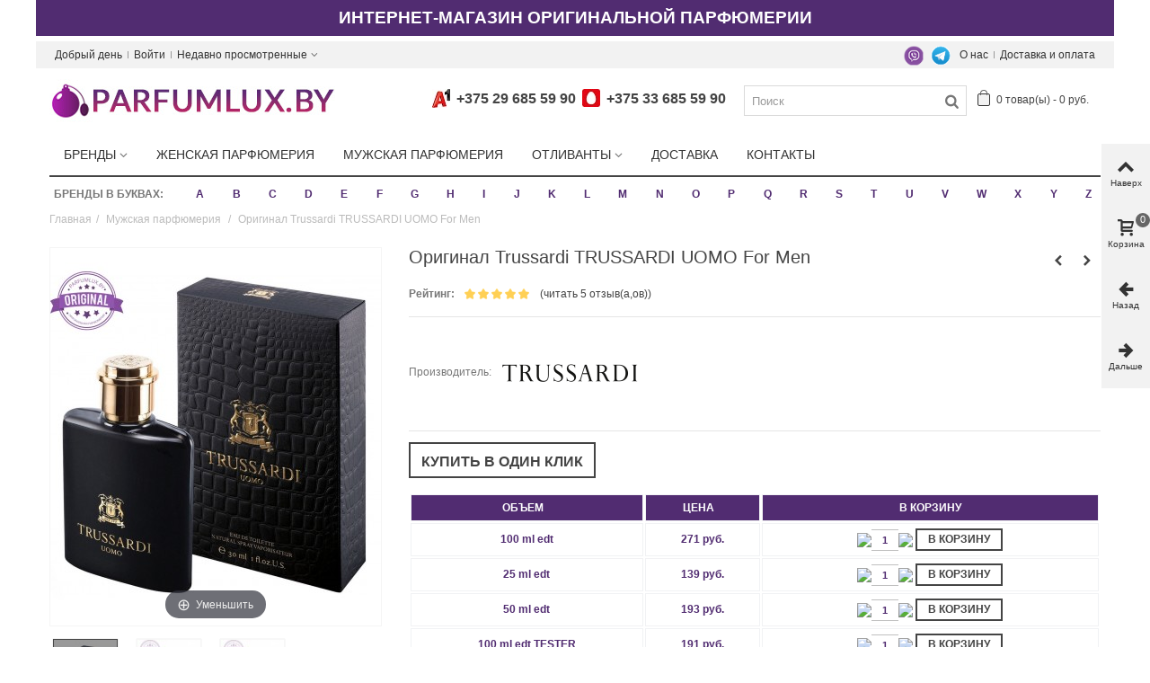

--- FILE ---
content_type: text/html; charset=utf-8
request_url: https://parfumlux.by/muzhskaya-parfyumeriya/original-trussardi-trussardi-uomo-for-men
body_size: 44551
content:
<!DOCTYPE HTML> <!--[if lt IE 7]><html class="no-js lt-ie9 lt-ie8 lt-ie7" lang="ru"><![endif]--> <!--[if IE 7]><html class="no-js lt-ie9 lt-ie8 ie7" lang="ru"><![endif]--> <!--[if IE 8]><html class="no-js lt-ie9 ie8" lang="ru"><![endif]--> <!--[if gt IE 8]><html class="no-js ie9" lang="ru"><![endif]--><html lang="ru"><head prefix= "og: http://ogp.me/ns# fb: http://ogp.me/ns/fb# product: http://ogp.me/ns/product#"><meta charset="utf-8" /><title>Мужская туалетная вода Trussardi TRUSSARDI UOMO, оригинал</title> <script data-keepinline="true">var always_display_variant_id = 1;

/* datalayer */
dataLayer = [];
dataLayer.push({"pageCategory":"product","ecommerce":{"currencyCode":"BYN","detail":{"products":[{"name":"Оригинал Trussardi TRUSSARDI UOMO For Men","id":"577-1646","reference":"10618","price":"271","brand":"Trussardi","category":"Мужская парфюмерия","variant":"100 ml edt","price_tax_exc":"271"}]}}});
/* call to GTM Tag */
(function(w,d,s,l,i){w[l]=w[l]||[];w[l].push({'gtm.start':
new Date().getTime(),event:'gtm.js'});var f=d.getElementsByTagName(s)[0],
j=d.createElement(s),dl=l!='dataLayer'?'&l='+l:'';j.async=true;j.src=
'https://www.googletagmanager.com/gtm.js?id='+i+dl;f.parentNode.insertBefore(j,f);
})(window,document,'script','dataLayer','GTM-N7JLK2P');

/* async call to avoid cache system for dynamic data */
dataLayer.push({
  'event': 'datalayer_ready'
});</script> <meta name="description" content="Купить оригинальную туалетную воду Trussardi TRUSSARDI UOMO для мужчин по доступной цене. Бесплатная доставка парфюмерии по Минску и Беларуси." /><meta name="keywords" content="оригинал trussardi trussardi uomo for men,trussardi,мужская парфюмерия" /><meta name="robots" content="index,follow" /><meta name="viewport" content="width=device-width, minimum-scale=0.25, maximum-scale=1.6, initial-scale=1.0" /><meta name="apple-mobile-web-app-capable" content="yes" /><link rel="icon" type="image/vnd.microsoft.icon" href="/img/favicon.ico?1748277130" /><link rel="shortcut icon" type="image/x-icon" href="/img/favicon.ico?1748277130" /><link rel="apple-touch-icon" sizes="57x57" href="/modules/stthemeeditor/img/1/touch-icon-iphone-57.png" /><link rel="apple-touch-icon" sizes="72x72" href="/modules/stthemeeditor/img/1/touch-icon-iphone-72.png" /><link rel="apple-touch-icon" sizes="114x114" href="/modules/stthemeeditor/img/1/touch-icon-iphone-114.png" /><link rel="apple-touch-icon" sizes="144x144" href="/modules/stthemeeditor/img/1/touch-icon-iphone-144.png" /><link rel="stylesheet" href="/themes/panda/css/global.css" type="text/css" media="all" /><link rel="stylesheet" href="/themes/panda/css/autoload/highdpi.css" type="text/css" media="all" /><link rel="stylesheet" href="/themes/panda/css/autoload/responsive-tables.css" type="text/css" media="all" /><link rel="stylesheet" href="/themes/panda/css/autoload/uniform.default.css" type="text/css" media="all" /><link rel="stylesheet" href="/js/jquery/plugins/fancybox/jquery.fancybox.css" type="text/css" media="all" /><link rel="stylesheet" href="/themes/panda/css/product.css" type="text/css" media="all" /><link rel="stylesheet" href="/themes/panda/css/print.css" type="text/css" media="print" /><link rel="stylesheet" href="/js/jquery/plugins/bxslider/jquery.bxslider.css" type="text/css" media="all" /><link rel="stylesheet" href="/themes/panda/css/responsive.css" type="text/css" media="all" /><link rel="stylesheet" href="/themes/panda/css/responsive-md.css" type="text/css" media="all" /><link rel="stylesheet" href="/themes/panda/css/responsive-lg.css" type="text/css" media="all" /><link rel="stylesheet" href="/themes/panda/css/responsive-lg-max.css" type="text/css" media="all" /><link rel="stylesheet" href="/modules/stthemeeditor/views/css/animate.min.css" type="text/css" media="all" /><link rel="stylesheet" href="/themes/panda/css/product_list.css" type="text/css" media="all" /><link rel="stylesheet" href="/js/jquery/ui/themes/base/jquery.ui.core.css" type="text/css" media="all" /><link rel="stylesheet" href="/js/jquery/ui/themes/base/jquery.ui.slider.css" type="text/css" media="all" /><link rel="stylesheet" href="/js/jquery/ui/themes/base/jquery.ui.theme.css" type="text/css" media="all" /><link rel="stylesheet" href="/themes/panda/css/modules/blockcategories/blockcategories.css" type="text/css" media="all" /><link rel="stylesheet" href="/themes/panda/css/modules/blocktags/blocktags.css" type="text/css" media="all" /><link rel="stylesheet" href="/themes/panda/css/modules/stmegamenu/views/css/stmegamenu.css" type="text/css" media="all" /><link rel="stylesheet" href="/themes/panda/css/modules/blocksearch_mod/views/css/blocksearch.css" type="text/css" media="all" /><link rel="stylesheet" href="/js/jquery/plugins/autocomplete/jquery.autocomplete.css" type="text/css" media="all" /><link rel="stylesheet" href="/themes/panda/css/modules/blockcart_mod/blockcart.css" type="text/css" media="all" /><link rel="stylesheet" href="/modules/stblog/views/css/stblog.css" type="text/css" media="all" /><link rel="stylesheet" href="/modules/combinationstab/css/combinationstab.css" type="text/css" media="all" /><link rel="stylesheet" href="/themes/panda/css/modules/mailalerts/mailalerts.css" type="text/css" media="all" /><link rel="stylesheet" href="/modules/ets_contactform7/views/css/date.css" type="text/css" media="all" /><link rel="stylesheet" href="/modules/ets_contactform7/views/css/style.css" type="text/css" media="all" /><link rel="stylesheet" href="/modules/ets_contactform7/views/css/style16.css" type="text/css" media="all" /><link rel="stylesheet" href="/modules/revws/views/css/revws-7ea5c887324e65958f63f7482b8e6e49.css" type="text/css" media="all" /><link rel="stylesheet" href="/modules/alphabetbrands/views/css/alphabetbrands.css" type="text/css" media="all" /><link href="https://parfumlux.by/modules/stthemeeditor/views/css/customer-s1.css" rel="preload" rel="stylesheet" type="text/css" media="all" /> <script type="text/javascript">/* <![CDATA[ */;var CUSTOMIZE_TEXTFIELD=1;var FancyboxI18nClose='Закрыть';var FancyboxI18nNext='Вперед';var FancyboxI18nPrev='Назад';var PS_CATALOG_MODE=false;var addtocart_animation=4;var ajax_allowed=true;var ajaxsearch=true;var allowBuyWhenOutOfStock=true;var attribute_anchor_separator='-';var attributesCombinations=[{"id_attribute":"1","id_attribute_group":"1","attribute":"100_ml_edt","group":"obem"},{"id_attribute":"33","id_attribute_group":"1","attribute":"25_ml_edt","group":"obem"},{"id_attribute":"3","id_attribute_group":"1","attribute":"50_ml_edt","group":"obem"},{"id_attribute":"2","id_attribute_group":"1","attribute":"100_ml_edt_tester","group":"obem"},{"id_attribute":"8","id_attribute_group":"1","attribute":"30_ml_edt","group":"obem"},{"id_attribute":"187","id_attribute_group":"1","attribute":"7_ml_edt","group":"obem"}];var availableLaterValue='';var availableNowValue='';var baseDir='https://parfumlux.by/';var baseUri='https://parfumlux.by/';var blocksearch_hide_image=0;var blocksearch_type='top';var cart_size_height=51;var cart_size_width=45;var click_on_header_cart=0;var combinationImages={"6019":[{"id_image":"3846","id_product_attribute":"6019","legend":""}],"6020":[{"id_image":"3847","id_product_attribute":"6020","legend":""}]};var combinations={"1646":{"attributes_values":{"1":"100 ml edt"},"attributes":[1],"price":271,"specific_price":false,"ecotax":0,"weight":0,"quantity":9997,"reference":"10618","unit_impact":0,"minimal_quantity":"1","available_date":"2020-07-05","date_formatted":"2020-07-05","id_image":-1,"list":"'1'"},"1649":{"attributes_values":{"1":"100 ml edt TESTER"},"attributes":[2],"price":191,"specific_price":false,"ecotax":0,"weight":0,"quantity":10000,"reference":"11771","unit_impact":0,"minimal_quantity":"1","available_date":"2020-07-05","date_formatted":"2020-07-05","id_image":-1,"list":"'2'"},"1648":{"attributes_values":{"1":"50 ml edt"},"attributes":[3],"price":193,"specific_price":false,"ecotax":0,"weight":0,"quantity":10000,"reference":"10620","unit_impact":0,"minimal_quantity":"1","available_date":"2020-07-05","date_formatted":"2020-07-05","id_image":-1,"list":"'3'"},"6019":{"attributes_values":{"1":"30 ml edt"},"attributes":[8],"price":166,"specific_price":false,"ecotax":0,"weight":0,"quantity":10000,"reference":"11770","unit_impact":0,"minimal_quantity":"1","available_date":"2023-09-03","date_formatted":"2023-09-03","id_image":3846,"list":"'8'"},"1647":{"attributes_values":{"1":"25 ml edt"},"attributes":[33],"price":139,"specific_price":false,"ecotax":0,"weight":0,"quantity":10000,"reference":"10619","unit_impact":0,"minimal_quantity":"1","available_date":"2020-07-05","date_formatted":"2020-07-05","id_image":-1,"list":"'33'"},"6020":{"attributes_values":{"1":"7 ml edt"},"attributes":[187],"price":65,"specific_price":false,"ecotax":0,"weight":0,"quantity":10000,"reference":"39511","unit_impact":0,"minimal_quantity":"1","available_date":"2023-09-03","date_formatted":"2023-09-03","id_image":3847,"list":"'187'"}};var combinationsFromController={"1646":{"attributes_values":{"1":"100 ml edt"},"attributes":[1],"price":271,"specific_price":false,"ecotax":0,"weight":0,"quantity":9997,"reference":"10618","unit_impact":0,"minimal_quantity":"1","available_date":"2020-07-05","date_formatted":"2020-07-05","id_image":-1,"list":"'1'"},"1649":{"attributes_values":{"1":"100 ml edt TESTER"},"attributes":[2],"price":191,"specific_price":false,"ecotax":0,"weight":0,"quantity":10000,"reference":"11771","unit_impact":0,"minimal_quantity":"1","available_date":"2020-07-05","date_formatted":"2020-07-05","id_image":-1,"list":"'2'"},"1648":{"attributes_values":{"1":"50 ml edt"},"attributes":[3],"price":193,"specific_price":false,"ecotax":0,"weight":0,"quantity":10000,"reference":"10620","unit_impact":0,"minimal_quantity":"1","available_date":"2020-07-05","date_formatted":"2020-07-05","id_image":-1,"list":"'3'"},"6019":{"attributes_values":{"1":"30 ml edt"},"attributes":[8],"price":166,"specific_price":false,"ecotax":0,"weight":0,"quantity":10000,"reference":"11770","unit_impact":0,"minimal_quantity":"1","available_date":"2023-09-03","date_formatted":"2023-09-03","id_image":3846,"list":"'8'"},"1647":{"attributes_values":{"1":"25 ml edt"},"attributes":[33],"price":139,"specific_price":false,"ecotax":0,"weight":0,"quantity":10000,"reference":"10619","unit_impact":0,"minimal_quantity":"1","available_date":"2020-07-05","date_formatted":"2020-07-05","id_image":-1,"list":"'33'"},"6020":{"attributes_values":{"1":"7 ml edt"},"attributes":[187],"price":65,"specific_price":false,"ecotax":0,"weight":0,"quantity":10000,"reference":"39511","unit_impact":0,"minimal_quantity":"1","available_date":"2023-09-03","date_formatted":"2023-09-03","id_image":3847,"list":"'187'"}};var comparator_max_item=3;var comparedProductsIds=[];var contentOnly=false;var currency={"id":2,"name":"\u0411\u0435\u043b \u0440\u0443\u0431","iso_code":"BYN","iso_code_num":"933","sign":"\u0440\u0443\u0431.","blank":"1","conversion_rate":"1.000000","deleted":"0","format":"2","decimals":"0","active":"1","prefix":"","suffix":" \u0440\u0443\u0431.","id_shop_list":null,"force_id":false};var currencyBlank=1;var currencyFormat=2;var currencyRate=1;var currencySign='руб.';var currentDate='2026-01-20 03:34:17';var customerGroupWithoutTax=false;var customizationFields=false;var customizationId=null;var customizationIdMessage='Настройка #';var default_eco_tax=0;var delete_txt='Удалить';var discount_percentage=0;var discount_percentage_off='Выключить';var discount_percentage_save='Сохранить';var displayDiscountPrice='0';var displayList=false;var displayPrice=0;var doesntExist='Данная модификация отсутствует. Пожалуйста, выберите другую.';var doesntExistNoMore='Этого товара нет в наличии';var doesntExistNoMoreBut='с такими характеристиками, но есть с другими.';var ecotaxTax_rate=0;var fieldRequired='Пожалуйста заполните все требуемые поля, затем сохраните модификацию.';var freeProductTranslation='Бесплатно!';var freeShippingTranslation='Бесплатная доставка!';var generated_date=1768869257;var groupReduction=0;var hasDeliveryAddress=false;var highDPI=true;var highlightedBrands=["2","3","4","5","10","11","12","13","14","15","16","17","18","19","22","23","25","26","29","30","31","32","33","35","37","38","39","40","42","43","44","46","47","49","50","51","52","53","54","55","57","58","59","60","61","62","63","64","65","66","67","68","70","71","72","92","99","108","109","110","111","115","116","120","122","128","131","137","140","145","146","150","151","152","154","172","174","176","181","183","184","194","227","254","278","298","336"];var hover_display_cp=1;var idDefaultImage=960;var id_lang=1;var id_product=577;var img_dir='https://parfumlux.by/themes/panda/img/';var img_prod_dir='https://parfumlux.by/img/p/';var img_ps_dir='https://parfumlux.by/img/';var instantsearch=false;var isGuest=0;var isLogged=0;var isMobile=false;var jqZoomEnabled=false;var maxQuantityToAllowDisplayOfLastQuantityMessage=0;var max_item='Вы не можете добавить больше чем  3 Товара в Вашу Корзину';var min_item='Выберите хотя бы один Товар';var minimalQuantity=1;var noTaxForThisProduct=true;var oosHookJsCodeFunctions=[];var page_name='product';var priceDisplayMethod=0;var priceDisplayPrecision=0;var pro_main_image_trans=0;var productAvailableForOrder=true;var productBasePriceTaxExcl=271;var productBasePriceTaxExcluded=271;var productBasePriceTaxIncl=271;var productHasAttributes=true;var productPrice=271;var productPriceTaxExcluded=0;var productPriceTaxIncluded=0;var productPriceWithoutReduction=271;var productReference='';var productShowPrice=true;var productUnitPriceRatio=0;var product_fileButtonHtml='Выберите файл';var product_fileDefaultHtml='Файлы не выбраны';var product_specific_price=[];var quantitiesDisplayAllowed=false;var quantityAvailable=0;var quickView=true;var quickViewCaller=null;var reduction_percent=0;var reduction_price=0;var removingLinkText='удалить товар из корзины';var revwsData={"visitor":{"type":"guest","id":4997838,"firstName":"","lastName":"","pseudonym":"","nameFormat":"fullName","email":"","language":1,"toReview":{"product":[]},"reviewed":{"product":[]}},"settings":{"version":"1.2.1","api":"https:\/\/parfumlux.by\/module\/revws\/api","appJsUrl":"\/modules\/revws\/views\/js\/front-1_2_1.js","loginUrl":"https:\/\/parfumlux.by\/authentication?back=","csrf":"8f1c199ef26b579ac1496f374cb84aef-8cd7a19d7181af1ab02294dfd16c000a","shopName":"ParfumLux","theme":{"shape":{"label":"Star","viewBox":"-489 216 20 20","path":"M-475.072 222.324l4.597.665c.932.13 1.305 1.27.63 1.93l-3.322 3.24c-.268.26-.39.637-.326 1.005l.788 4.58c.16.926-.813 1.635-1.647 1.2l-4.113-2.16c-.33-.174-.726-.173-1.057 0l-4.11 2.165c-.833.438-1.807-.27-1.65-1.197l.783-4.58c.07-.37-.06-.745-.32-1.006l-3.33-3.24c-.67-.657-.3-1.803.63-1.94l4.6-.67c.37-.054.69-.287.854-.62l2.05-4.17c.417-.843 1.62-.844 2.04 0l2.057 4.163c.166.336.486.568.856.62z","strokeWidth":1},"shapeSize":{"product":12,"list":12,"create":60}},"dateFormat":"Y-m-d","criteria":{"1":{"id":1,"entityType":"product","global":true,"active":true,"label":"\u041a\u0430\u0447\u0435\u0441\u0442\u0432\u043e"},"2":{"id":2,"entityType":"product","global":true,"active":true,"label":"\u0421\u043a\u043e\u0440\u043e\u0441\u0442\u044c \u0434\u043e\u0441\u0442\u0430\u0432\u043a\u0438"}},"preferences":{"allowEmptyTitle":false,"allowEmptyReviews":true,"allowReviewWithoutCriteria":false,"allowGuestReviews":true,"allowImages":true,"allowNewImages":true,"allowMultipleReviews":false,"customerReviewsPerPage":5,"customerMaxRequests":3,"showSignInButton":true,"placement":"block","displayCriteria":"side","microdata":true},"gdpr":{"mode":"basic","active":true,"text":""}},"reviews":{"2461":{"id":2461,"entityType":"product","entityId":577,"authorType":"customer","authorId":3,"displayName":"\u041b\u0435\u043d\u044f","date":"2021-02-05 17:57:00","email":"","grades":{"1":5,"2":5},"grade":5,"images":[],"title":"\u0421\u0435\u0440\u0432\u0438\u0441 \u043d\u0430 \u0432\u044b\u0441\u043e\u0442\u0435","language":1,"content":"\u0421\u0410\u041c\u041e\u041c\u0423 \u041b\u0423\u0427\u0428\u0415\u041c\u0423 - \u0421\u0410\u041c\u041e\u0415 \u041b\u0423\u0427\u0428\u0415\u0415!!!!!! ","underReview":false,"reply":null,"deleted":false,"verifiedBuyer":true,"canReport":true,"canVote":true,"canEdit":false,"canDelete":false},"2511":{"id":2511,"entityType":"product","entityId":577,"authorType":"customer","authorId":3,"displayName":"\u0412\u0438\u0442\u0430\u043b\u0438\u0439 \u041a.","date":"2020-12-09 14:47:00","email":"","grades":{"1":5,"2":5},"grade":5,"images":[],"title":"\u041f\u0440\u043e\u0446\u0432\u0435\u0442\u0430\u043d\u0438\u044f ","language":1,"content":"\u0428\u0438\u043a\u0430\u0440\u043d\u044b\u0439 \u043f\u0430\u0440\u0444\u044e\u043c, \u043e\u0447\u0435\u043d\u044c \u0441\u0442\u043e\u0439\u043a\u0438\u0439, \u043f\u0440\u0435\u043a\u0440\u0430\u0441\u043d\u043e \u0440\u0430\u0441\u043a\u0440\u044b\u0432\u0430\u0435\u0442\u0441\u044f \u043d\u0430 \u043a\u043e\u0436\u0435","underReview":false,"reply":null,"deleted":false,"verifiedBuyer":true,"canReport":true,"canVote":true,"canEdit":false,"canDelete":false},"2411":{"id":2411,"entityType":"product","entityId":577,"authorType":"customer","authorId":3,"displayName":"\u0420\u0430\u043c\u0438\u043b\u044c","date":"2020-08-02 00:07:00","email":"","grades":{"1":5,"2":5},"grade":5,"images":[],"title":"\u0412\u044b \u043b\u0443\u0447\u0448\u0438\u0435","language":1,"content":"\u041e\u0447\u0435\u043d\u044c \u0445\u043e\u0440\u043e\u0448\u0438\u0435, \u043d\u043e \u043d\u0430 \u043b\u044e\u0431\u0438\u0442\u0435\u043b\u044f-\u043c\u043d\u0435 \u0432 \u043f\u043e\u043d\u0440\u0430\u0432\u0443. ","underReview":false,"reply":null,"deleted":false,"verifiedBuyer":true,"canReport":true,"canVote":true,"canEdit":false,"canDelete":false},"2486":{"id":2486,"entityType":"product","entityId":577,"authorType":"customer","authorId":3,"displayName":"\u0418\u043b\u044c\u044f","date":"2019-11-15 23:22:00","email":"","grades":{"1":5,"2":5},"grade":5,"images":[],"title":"\u0421\u043a\u0438\u0434\u043e\u0447\u043d\u0430\u044f \u043a\u0430\u0440\u0442\u0430 \u043f\u043e\u0440\u0430\u0434\u043e\u0432\u0430\u043b\u0430","language":1,"content":"\u0422\u0435\u043f\u0435\u0440\u044c \u044d\u0442\u043e \u043c\u043e\u0439 \u043b\u044e\u0431\u0438\u043c\u044b\u0439 \u0430\u0440\u043e\u043c\u0430\u0442 \u0438\u0437 \u044d\u0442\u043e\u0433\u043e \u0431\u0440\u0435\u043d\u0434\u0430! ","underReview":false,"reply":null,"deleted":false,"verifiedBuyer":true,"canReport":true,"canVote":true,"canEdit":false,"canDelete":false},"2436":{"id":2436,"entityType":"product","entityId":577,"authorType":"customer","authorId":3,"displayName":"\u041a\u043e\u0441\u0442\u044f \u0422.","date":"2018-09-27 11:32:00","email":"","grades":{"1":5,"2":5},"grade":5,"images":[],"title":"\u041a\u043b\u0430\u0441\u0441!","language":1,"content":"\u041f\u043e\u0442\u0440\u044f\u0441\u0430\u044e\u0449\u0438\u0439 \u0430\u0440\u043e\u043c\u0430\u0442 \u043d\u0430 \u043a\u0430\u0436\u0434\u044b\u0439 \u0434\u0435\u043d\u044c, \u043d\u0435 \u0434\u0430\u0432\u044f\u0449\u0438\u0439 \u0438 \u043b\u0435\u0433\u043a\u0438\u0439","underReview":false,"reply":null,"deleted":false,"verifiedBuyer":true,"canReport":true,"canVote":true,"canEdit":false,"canDelete":false}},"entities":{"product":{"577":{"id":577,"name":"\u041e\u0440\u0438\u0433\u0438\u043d\u0430\u043b Trussardi TRUSSARDI UOMO For Men","url":"https:\/\/parfumlux.by\/muzhskaya-parfyumeriya\/original-trussardi-trussardi-uomo-for-men","image":"https:\/\/parfumlux.by\/960-home_default\/original-trussardi-trussardi-uomo-for-men.jpg","criteria":[1,2]}}},"lists":{"product-reviews":{"total":5,"page":0,"pages":1,"pageSize":5,"order":"date","orderDir":"desc","reviews":[2461,2511,2411,2486,2436],"id":"product-reviews","conditions":{"entity":{"type":"product","id":577}}}},"widgets":{"product-reviews":{"type":"entityList","entityType":"product","entityId":577,"listId":"product-reviews","allowPaging":true,"microdata":true,"id":"product-reviews"}},"translations":{"Are you sure you want to delete this review?":"\u0422\u043e\u0447\u043d\u043e \u0445\u043e\u0442\u0438\u0442\u0435 \u0443\u0434\u0430\u043b\u0438\u0442\u044c \u044d\u0442\u043e\u0442 \u043e\u0442\u0437\u044b\u0432?","Be the first to write a review!":"\u041d\u0430\u043f\u0438\u0448\u0438\u0442\u0435 \u043e\u0442\u0437\u044b\u0432 \u043f\u0435\u0440\u0432\u044b\u043c!","By submitting this review you agree to use of your data as outlined in our privacy policy":"\u041e\u0442\u043f\u0440\u0430\u0432\u043b\u044f\u044f \u044d\u0442\u043e\u0442 \u043e\u0442\u0437\u044b\u0432, \u0432\u044b \u0441\u043e\u0433\u043b\u0430\u0448\u0430\u0435\u0442\u0435\u0441\u044c \u043d\u0430 \u0438\u0441\u043f\u043e\u043b\u044c\u0437\u043e\u0432\u0430\u043d\u0438\u0435 \u0432\u0430\u0448\u0438\u0445 \u043f\u0435\u0440\u0441\u043e\u043d\u0430\u043b\u044c\u043d\u044b\u0445 \u0434\u0430\u043d\u043d\u044b\u043a \u0441\u043e\u0433\u043b\u0430\u0441\u043d\u043e \u043d\u0430\u0448\u0435\u0439 \u043f\u043e\u043b\u0438\u0442\u0438\u043a\u0435 \u043a\u043e\u043d\u0444\u0438\u0434\u0435\u043d\u0446\u0438\u0430\u043b\u044c\u043d\u043e\u0441\u0442\u0438","Cancel":"\u041e\u0442\u043c\u0435\u043d\u0430","Click here to reply":"\u041a\u043b\u0438\u043a\u043d\u0438\u0442\u0435 \u0437\u0434\u0435\u0441\u044c \u0434\u043b\u044f \u043e\u0442\u0432\u0435\u0442\u0430","Close":"\u0417\u0430\u043a\u0440\u044b\u0442\u044c","Could you review these products?":"\u0412\u044b \u043c\u043e\u0433\u043b\u0438 \u0431\u044b \u043e\u0441\u0442\u0430\u0432\u0438\u0442\u044c \u043e\u0442\u0437\u044b\u0432\u044b \u043a \u044d\u0442\u0438\u043c \u0442\u043e\u0432\u0430\u0440\u0430\u043c?","Create review":"\u041d\u0430\u043f\u0438\u0441\u0430\u0442\u044c \u043e\u0442\u0437\u044b\u0432","Delete review":"\u0423\u0434\u0430\u043b\u0438\u0442\u044c \u043e\u0442\u0437\u044b\u0432","Edit review":"\u041f\u0440\u0430\u0432\u0438\u0442\u044c \u043e\u0442\u0437\u044b\u0432","Failed to create review":"\u041d\u0435 \u0443\u0434\u0430\u043b\u043e\u0441\u044c \u0441\u043e\u0437\u0434\u0430\u0442\u044c \u043e\u0442\u0437\u044b\u0432","Failed to delete review":"\u041d\u0435 \u0443\u0434\u0430\u043b\u043e\u0441\u044c \u0443\u0434\u0430\u043b\u0438\u0442\u044c \u043e\u0442\u0437\u044b\u0432","Failed to load reviews":"\u041d\u0435 \u0443\u0434\u0430\u043b\u043e\u0441\u044c \u0437\u0430\u0433\u0440\u0443\u0437\u0438\u0442\u044c \u043e\u0442\u0437\u044b\u0432\u044b","Failed to update review":"\u041d\u0435 \u0443\u0434\u0430\u043b\u043e\u0441\u044c \u043e\u0431\u043d\u043e\u0432\u0438\u0442\u044c \u043e\u0442\u0437\u044b\u0432","Invalid number":"\u041d\u0435\u0432\u0435\u0440\u043d\u044b\u0439 \u043d\u043e\u043c\u0435\u0440","No customer reviews for the moment.":"\u041f\u043e\u043a\u0430 \u043e\u0442\u0437\u044b\u0432\u043e\u0432 \u043d\u0435\u0442.","No":"\u041d\u0435\u0442","Please enter review details":"\u041f\u043e\u0436\u0430\u043b\u0443\u0439\u0441\u0442\u0430 \u0443\u043a\u0430\u0436\u0438\u0442\u0435 \u043f\u043e\u0434\u0440\u043e\u0431\u043d\u043e\u0441\u0442\u0438 \u043e\u0442\u0437\u044b\u0432\u0430","Please enter review title":"\u041f\u043e\u0436\u0430\u043b\u0443\u0439\u0441\u0442\u0430 \u0443\u043a\u0430\u0436\u0438\u0442\u0435 \u0437\u0430\u0433\u043b\u0430\u0432\u0438\u0435 \u043e\u0442\u0437\u044b\u0432\u0430","Please enter your email address":"\u041f\u043e\u0436\u0430\u043b\u0443\u0439\u0441\u0442\u0430 \u0443\u043a\u0430\u0436\u0438\u0442\u0435 \u0432\u0430\u0448 email","Please enter your name":"\u041f\u043e\u0436\u0430\u043b\u0443\u0439\u0441\u0442\u0430, \u0443\u043a\u0430\u0436\u0438\u0442\u0435 \u0432\u0430\u0448\u0435 \u0438\u043c\u044f","Please provide valid email address":"\u041f\u043e\u0436\u0430\u043b\u0443\u0439\u0441\u0442\u0430, \u0443\u043a\u0430\u0436\u0438\u0442\u0435 \u0434\u0435\u0439\u0441\u0442\u0432\u0438\u0442\u0435\u043b\u044c\u043d\u044b\u0439 email","Please provide your name":"\u041f\u043e\u0436\u0430\u043b\u0443\u0439\u0441\u0442\u0430, \u0443\u043a\u0430\u0436\u0438\u0442\u0435 \u0432\u0430\u0448\u0435 \u0438\u043c\u044f","Please review %s":"\u041f\u043e\u0436\u0430\u043b\u0443\u0439\u0441\u0442\u0430, \u043d\u0430\u043f\u0438\u0448\u0438\u0442\u0435 \u043e\u0442\u0437\u044b\u0432 \u043e %s","Reply from %s:":"\u041e\u0442\u0432\u0435\u0442 \u043e\u0442 %s:","Report abuse":"\u041f\u043e\u0436\u0430\u043b\u043e\u0432\u0430\u0442\u044c\u0441\u044f","Review content must be set":"\u041d\u0443\u0436\u043d\u043e \u043d\u0430\u043f\u0438\u0441\u0430\u0442\u044c \u043a\u043e\u043c\u043c\u0435\u043d\u0442\u0430\u0440\u0438\u0439 \u043a \u043e\u0442\u0437\u044b\u0432\u0443","Review deleted":"\u041e\u0442\u0437\u044b\u0432 \u0443\u0434\u0430\u043b\u0451\u043d","Review details":"\u041f\u043e\u0434\u0440\u043e\u0431\u043d\u043e\u0441\u0442\u0438 \u043e\u0442\u0437\u044b\u0432\u0430","Review has been created":"\u041e\u0442\u0437\u044b\u0432 \u0441\u043e\u0437\u0434\u0430\u043d","Review has been updated":"\u041e\u0442\u0437\u044b\u0432 \u043e\u0431\u043d\u043e\u0432\u043b\u0451\u043d","Review title must be set":"\u041d\u0443\u0436\u043d\u043e \u0443\u043a\u0430\u0437\u0430\u0442\u044c \u0437\u0430\u0433\u043b\u0430\u0432\u0438\u0435 \u043e\u0442\u0437\u044b\u0432\u0430","Review title":"\u0417\u0430\u0433\u043b\u0430\u0432\u0438\u0435 \u043e\u0442\u0437\u044b\u0432\u0430","Save":"\u0421\u043e\u0445\u0440\u0430\u043d\u0438\u0442\u044c","Sign in to write a review":"\u0427\u0442\u043e\u0431\u044b \u043e\u0441\u0442\u0430\u0432\u0438\u0442\u044c \u043e\u0442\u0437\u044b\u0432 \u0430\u0432\u0442\u043e\u0440\u0438\u0437\u0443\u0439\u0442\u0435\u0441\u044c","Thank you for reporting this review":"\u0421\u043f\u0430\u0441\u0438\u0431\u043e \u0437\u0430 \u0441\u043e\u043e\u0431\u0449\u0435\u043d\u0438\u0435 \u043e \u043e\u0442\u0437\u044b\u0432\u0435","Thank you for your vote!":"\u0421\u043f\u0430\u0441\u0438\u0431\u043e \u0437\u0430 \u0432\u0430\u0448 \u0433\u043e\u043b\u043e\u0441!","This review hasn't been approved yet":"\u042d\u0442\u043e\u0442 \u043e\u0442\u0437\u044b\u0432 \u0435\u0449\u0435 \u043d\u0435 \u0443\u0442\u0432\u0435\u0440\u0436\u0434\u0451\u043d","Update review":"\u041e\u0431\u043d\u043e\u0432\u0438\u0442\u044c \u043e\u0442\u0437\u044b\u0432","Verified purchase":"\u041f\u043e\u0434\u0442\u0432\u0435\u0440\u0436\u0434\u0451\u043d\u043d\u0430\u044f \u043f\u043e\u043a\u0443\u043f\u043a\u0430","Was this comment useful to you?":"\u042d\u0442\u043e\u0442 \u043e\u0442\u0437\u044b\u0432 \u0431\u044b\u043b \u0432\u0430\u043c \u043f\u043e\u043b\u0435\u0437\u0435\u043d?","Write your answer":"\u041d\u0430\u043f\u0438\u0448\u0438\u0442\u0435 \u0432\u0430\u0448 \u043e\u0442\u0432\u0435\u0442","Write your review!":"\u041e\u0441\u0442\u0430\u0432\u044c\u0442\u0435 \u0441\u0432\u043e\u0439 \u043e\u0442\u0437\u044b\u0432!","Yes":"\u0414\u0430","You haven't written any review yet":"\u0412\u044b \u0435\u0449\u0435 \u043d\u0435 \u043f\u0438\u0441\u0430\u043b\u0438 \u043e\u0442\u0437\u044b\u0432\u043e\u0432","Your answer":"\u0412\u0430\u0448 \u043e\u0442\u0432\u0435\u0442","Your email address":"\u0412\u0430\u0448 email","Your name":"\u0412\u0430\u0448\u0435 \u0438\u043c\u044f","Your reviews":"\u0412\u0430\u0448\u0438 \u043e\u0442\u0437\u044b\u0432\u044b","by":"\u043e\u0442"},"initActions":[]};var roundMode=2;var search_url='https://parfumlux.by/search';var specific_currency=false;var specific_price=0;var st_is_mobile_device=false;var st_is_rtl=0;var st_responsive=1;var st_responsive_max=1;var st_retina=1;var st_sticky_mobile_header=2;var st_sticky_mobile_header_height=0;var st_submemus_animation=0;var static_token='80e6890aceee1d17b819e4e34dfe288a';var sticky_option=0;var stock_management=1;var taxRate=0;var toBeDetermined='Быть определенным';var token='80e6890aceee1d17b819e4e34dfe288a';var upToTxt='До';var uploading_in_progress='Пожалуйста подождите...';var usingSecureMode=true;/* ]]> */</script> <script  type="text/javascript" src="/js/jquery/jquery-1.11.0.min.js"></script> <script  type="text/javascript" src="/js/jquery/jquery-migrate-1.2.1.min.js"></script> <script  type="text/javascript" src="/js/jquery/plugins/jquery.easing.js"></script> <script  type="text/javascript" src="/js/tools.js"></script> <script  type="text/javascript" src="/themes/panda/js/global.js"></script> <script  type="text/javascript" src="/themes/panda/js/autoload/10-bootstrap.min.js"></script> <script  type="text/javascript" src="/themes/panda/js/autoload/15-jquery.total-storage.min.js"></script> <script  type="text/javascript" src="/themes/panda/js/autoload/15-jquery.uniform-modified-pts.js"></script> <script  type="text/javascript" src="/themes/panda/js/autoload/youtube-play.js"></script> <script  type="text/javascript" src="/js/jquery/plugins/fancybox/jquery.fancybox.js"></script> <script  type="text/javascript" src="/themes/panda/js/products-comparison.js"></script> <script  type="text/javascript" src="/js/jquery/plugins/jquery.idTabs.js"></script> <script  type="text/javascript" src="/js/jquery/plugins/jquery.scrollTo.js"></script> <script  type="text/javascript" src="/js/jquery/plugins/jquery.serialScroll.js"></script> <script  type="text/javascript" src="/js/jquery/plugins/bxslider/jquery.bxslider.js"></script> <script  type="text/javascript" src="/themes/panda/js/product.js"></script> <script  type="text/javascript" src="/modules/stthemeeditor/views/js/owl.carousel.js"></script> <script  type="text/javascript" src="/modules/stthemeeditor/views/js/easyzoom.js"></script> <script  type="text/javascript" src="/modules/stthemeeditor/views/js/perfect-scrollbar.js"></script> <script  type="text/javascript" src="/modules/stthemeeditor/views/js/jquery.parallax-1.1.3.js"></script> <script  type="text/javascript" src="/modules/stthemeeditor/views/js/jquery.waypoints.min.js"></script> <script  type="text/javascript" src="/js/jquery/plugins/jquery.hoverIntent.js"></script> <script  type="text/javascript" src="/themes/panda/js/tools/treeManagement.js"></script> <script  type="text/javascript" src="/modules/stmegamenu/views/js/stmegamenu.js"></script> <script  type="text/javascript" src="/js/jquery/plugins/autocomplete/jquery.autocomplete.js"></script> <script  type="text/javascript" src="/modules/blocksearch_mod/views/js/blocksearch.js"></script> <script  type="text/javascript" src="/modules/blockcart_mod/views/js/ajax-cart.js"></script> <script  type="text/javascript" src="/modules/stproductlinknav/views/js/stproductlinknav.js"></script> <script  type="text/javascript" src="/modules/stblog/views/js/jquery.fitvids.js"></script> <script  type="text/javascript" src="/modules/stblog/views/js/stblog.js"></script> <script  type="text/javascript" src="/modules/blockviewed_mod/views/js/blockviewed.js"></script> <script  type="text/javascript" src="/modules/combinationstab/js/atc.js"></script> <script  type="text/javascript" src="/modules/combinationstab/js/jquery.tablesorter.min.js"></script> <script  type="text/javascript" src="/themes/panda/js/modules/mailalerts/js/mailalerts.js"></script> <script  type="text/javascript" src="/modules/ets_contactform7/views/js/date.js"></script> <script  type="text/javascript" src="/modules/ets_contactform7/views/js/scripts.js"></script> <script  type="text/javascript" src="/modules/revws/views/js/revws-bootstrap-1_2_1.js"></script> <script  type="text/javascript" src="/modules/cdc_googletagmanager/views/js/ajaxcart.js"></script> <script  type="text/javascript" src="/modules/alphabetbrands/views/js/alphabetbrands.js"></script>   <script type="text/javascript">window["mgctlbx$Pltm"] = "Prestashop";</script> <link type="text/css" href="/modules/magiczoomplus/views/css/magiczoomplus.css" rel="stylesheet" media="screen" /><link type="text/css" href="/modules/magiczoomplus/views/css/magiczoomplus.module.css" rel="stylesheet" media="screen" /> <script type="text/javascript" src="/modules/magiczoomplus/views/js/magiczoomplus.js"></script> <script type="text/javascript" src="/modules/magiczoomplus/views/js/magictoolbox.utils.js"></script> <script type="text/javascript">var mzOptions = {
		'zoomWidth':'auto',
		'zoomHeight':'auto',
		'zoomPosition':'right',
		'zoomDistance':15,
		'selectorTrigger':'click',
		'transitionEffect':true,
		'lazyZoom':true,
		'rightClick':false,
		'zoomMode':'off',
		'zoomOn':'hover',
		'upscale':true,
		'smoothing':true,
		'variableZoom':true,
		'zoomCaption':'off',
		'expand':'window',
		'expandZoomMode':'zoom',
		'expandZoomOn':'click',
		'expandCaption':true,
		'closeOnClickOutside':true,
		'cssClass':'',
		'hint':'once',
		'textHoverZoomHint':'Hover to zoom',
		'textClickZoomHint':'Click to zoom',
		'textExpandHint':'Click to expand',
		'textBtnClose':'Close',
		'textBtnNext':'Next',
		'textBtnPrev':'Previous'
	}</script> <script type="text/javascript">var mzMobileOptions = {
		'zoomMode':'zoom',
		'textHoverZoomHint':'Touch to zoom',
		'textClickZoomHint':'Double tap to zoom',
		'textExpandHint':'Tap to expand'
	}</script> <script type="text/javascript" src="/modules/magiczoomplus/views/js/common.js"></script> <script type="text/javascript">var isPrestaShop15x = true;
    var isPrestaShop1541 = true;
    var isPrestaShop156x = true;
    var isPrestaShop16x = true;
    var isPrestaShop17x = false;
    var mEvent = 'click';
    var originalLayout = true;
    var useMagicScroll = false;
    var scrollItems = 3;
    var isProductMagicZoomReady = false;
    mzOptions['onZoomReady'] = function(id) {
        //console.log('MagicZoomPlus onZoomReady: ', id);
        if (id == 'MagicZoomPlusImageMainImage') {
            isProductMagicZoomReady = true;
        }
    }
    var allowHighlightActiveSelectorOnUpdate = true;
    mzOptions['onUpdate'] = function(id, oldA, newA) {
        if (allowHighlightActiveSelectorOnUpdate) {
            mtHighlightActiveSelector(newA);
        }
        allowHighlightActiveSelectorOnUpdate = true;
    }</script> <script type="text/javascript" src="/modules/magiczoomplus/views/js/product.js"></script> <script type="text/javascript" src="/modules/magiczoomplus/views/js/switch.js"></script> <style type="text/css">#easycontent_13 {background-color:#792c9b;}#easycontent_13 .style_content, #easycontent_13 .style_content a{color:#ffffff;} #easycontent_13 .icon_line:after, #easycontent_13 .icon_line:before{background-color:#ffffff;} #easycontent_13 .line{border-color:#ffffff;}#easycontent_13 {margin-top:0px;}#easycontent_13 {margin-bottom:0px;}#easycontent_14 {background-color:#792c9b;}#easycontent_14 .style_content, #easycontent_14 .style_content a{color:#ffffff;} #easycontent_14 .icon_line:after, #easycontent_14 .icon_line:before{background-color:#ffffff;} #easycontent_14 .line{border-color:#ffffff;}</style><style type="text/css">.special-products_block_center_container .products_slider .owl-theme.owl-navigation-tr .owl-controls .owl-buttons div.disabled,.special-products_block_center_container .products_slider .owl-theme.owl-navigation-tr .owl-controls .owl-buttons div.disabled:hover{background-color:transplanted;}</style><style type="text/css">.new-products_block_center_container .products_slider .owl-theme.owl-navigation-tr .owl-controls .owl-buttons div.disabled,.new-products_block_center_container .products_slider .owl-theme.owl-navigation-tr .owl-controls .owl-buttons div.disabled:hover{background-color:transplanted;}</style><style type="text/css">.featured_products_sldier_block_center_container .products_slider .owl-theme.owl-navigation-tr .owl-controls .owl-buttons div.disabled,.featured_products_sldier_block_center_container .products_slider .owl-theme.owl-navigation-tr .owl-controls .owl-buttons div.disabled:hover{background-color:transplanted;}</style><style type="text/css">.parallax_text_con_1 .style_content, .parallax_text_con_1 .style_content a{color:#ffffff;} .parallax_text_con_1 .icon_line:after, .parallax_text_con_1 .icon_line:before{background-color:#ffffff;} .parallax_text_con_1 .line, .parallax_text_con_1 .btn{border-color:#ffffff;}.parallax_text_con_2 .style_content, .parallax_text_con_2 .style_content a{color:#ffffff;} .parallax_text_con_2 .icon_line:after, .parallax_text_con_2 .icon_line:before{background-color:#ffffff;} .parallax_text_con_2 .line, .parallax_text_con_2 .btn{border-color:#ffffff;}#parallax_box_1{background-image: url(https://parfumlux.by/modules/stthemeeditor/patterns/25.png);}#parallax_box_1 .parallax_heading{color:#ffffff;}#owl-parallax-1.owl-theme .owl-controls .owl-page.active span{background-color:#ffffff;}#parallax_box_1{padding-top:60px;}#parallax_box_1{padding-bottom:60px;}</style><style type="text/css">.st_owl_carousel_block_1 .style_content, .st_owl_carousel_block_1 .style_content a{color:#ffffff;} .st_owl_carousel_block_1 .icon_line:after, .st_owl_carousel_block_1 .icon_line:before{background-color:#ffffff;} .st_owl_carousel_block_1 .line, .st_owl_carousel_block_1 .btn{border-color:#ffffff;}.st_owl_carousel_block_2 .style_content, .st_owl_carousel_block_2 .style_content a{color:#ffffff;} .st_owl_carousel_block_2 .icon_line:after, .st_owl_carousel_block_2 .icon_line:before{background-color:#ffffff;} .st_owl_carousel_block_2 .line, .st_owl_carousel_block_2 .btn{border-color:#ffffff;}.st_owl_carousel_block_3 .style_content, .st_owl_carousel_block_3 .style_content a{color:#ffffff;} .st_owl_carousel_block_3 .icon_line:after, .st_owl_carousel_block_3 .icon_line:before{background-color:#ffffff;} .st_owl_carousel_block_3 .line, .st_owl_carousel_block_3 .btn{border-color:#ffffff;}#st_owl_carousel_block_3 .style_content h1, #st_owl_carousel_block_3 .style_content h2, #st_owl_carousel_block_3 .style_content h3, #st_owl_carousel_block_3 .style_content h4, #st_owl_carousel_block_3 .style_content h5, #st_owl_carousel_block_3 .style_content h6, #st_owl_carousel_block_3 .style_content p{padding: 2px 0.3em;background-color:#444444;background-color:rgba(68,68,68,0.4);}#st_owl_carousel_block_3 .style_content p{padding: 0.4em 0.6em;}.st_owl_carousel_block_5 .style_content, .st_owl_carousel_block_5 .style_content a{color:#ffffff;} .st_owl_carousel_block_5 .icon_line:after, .st_owl_carousel_block_5 .icon_line:before{background-color:#ffffff;} .st_owl_carousel_block_5 .line, .st_owl_carousel_block_5 .btn{border-color:#ffffff;}.st_owl_carousel_block_7 .style_content, .st_owl_carousel_block_7 .style_content a{color:#777777;} .st_owl_carousel_block_7 .icon_line:after, .st_owl_carousel_block_7 .icon_line:before{background-color:#777777;} .st_owl_carousel_block_7 .line, .st_owl_carousel_block_7 .btn{border-color:#777777;}</style><script type="text/javascript">/*  */;blog_flexslider_options={autoPlay:false,slideSpeed:400,stopOnHover:true,};/*  */</script><style type="text/css">body#index .st_blog_recent_article_container .products_slider .owl-theme.owl-navigation-tr .owl-controls .owl-buttons div.disabled,body#index .st_blog_recent_article_container .products_slider .owl-theme.owl-navigation-tr .owl-controls .owl-buttons div.disabled:hover{background-color:transplanted;}</style><style type="text/css">.brands_slider_container .products_slider .owl-theme.owl-navigation-tr .owl-controls .owl-buttons div.disabled,.brands_slider_container .products_slider .owl-theme.owl-navigation-tr .owl-controls .owl-buttons div.disabled:hover{background-color:transplanted;}</style> <script type="text/javascript">/*  */;var recaptchaWidgets=[];var url_basic_ets='https://parfumlux.by/';var link_contact_ets='https://parfumlux.by/module/ets_contactform7/contact';var recaptchaCallback=function(){var forms=document.getElementsByTagName('form');var pattern=/(^|\s)g-recaptcha(\s|$)/;for(var i=0;i<forms.length;i++){var divs=forms[i].getElementsByTagName('div');for(var j=0;j<divs.length;j++){var sitekey=divs[j].getAttribute('data-sitekey');if(divs[j].className&&divs[j].className.match(pattern)&&sitekey){var params={'sitekey':sitekey,'type':divs[j].getAttribute('data-type'),'size':divs[j].getAttribute('data-size'),'theme':divs[j].getAttribute('data-theme'),'badge':divs[j].getAttribute('data-badge'),'tabindex':divs[j].getAttribute('data-tabindex')};var callback=divs[j].getAttribute('data-callback');if(callback&&'function'==typeof window[callback]){params['callback']=window[callback];}
var expired_callback=divs[j].getAttribute('data-expired-callback');if(expired_callback&&'function'==typeof window[expired_callback]){params['expired-callback']=window[expired_callback];}
var widget_id=grecaptcha.render(divs[j],params);recaptchaWidgets.push(widget_id);break;}}}};document.addEventListener('wpcf7submit',function(event){switch(event.detail.status){case'spam':case'mail_sent':case'mail_failed':for(var i=0;i<recaptchaWidgets.length;i++){grecaptcha.reset(recaptchaWidgets[i]);}}},false);/*  */</script> <meta property="og:type" content="og:product" /><meta property="og:title" content="&#1052;&#1091;&#1078;&#1089;&#1082;&#1072;&#1103; &#1090;&#1091;&#1072;&#1083;&#1077;&#1090;&#1085;&#1072;&#1103; &#1074;&#1086;&#1076;&#1072; Trussardi TRUSSARDI UOMO, &#1086;&#1088;&#1080;&#1075;&#1080;&#1085;&#1072;&#1083;" /><meta property="og:image" content="https://parfumlux.by/960/577.jpg" /><meta property="og:site_name" content="ParfumLux" /><meta property="og:description" content="Купить оригинальную туалетную воду Trussardi TRUSSARDI UOMO для мужчин по доступной цене. Бесплатная доставка парфюмерии по Минску и Беларуси." /><meta property="og:url" content="http://parfumlux.by/muzhskaya-parfyumeriya/original-trussardi-trussardi-uomo-for-men" /><meta property="product:price:amount" content="271.00"/><meta property="product:price:currency" content="BYN"/><link rel="canonical" href="https://parfumlux.by/muzhskaya-parfyumeriya/original-trussardi-trussardi-uomo-for-men" /></head><body id="product" class="product product-577 product-original-trussardi-trussardi-uomo-for-men category-13 category-muzhskaya-parfyumeriya hide-left-column hide-right-column lang_ru  mt-ps-16x"> <noscript><iframe src="https://www.googletagmanager.com/ns.html?id=GTM-N7JLK2P&nojscript=true" height="0" width="0" style="display:none;visibility:hidden"></iframe></noscript> <!--[if lt IE 9]><p class="alert alert-warning">Please upgrade to Internet Explorer version 9 or download Firefox, Opera, Safari or Chrome.</p> <![endif]--><div id="st-container" class="st-container st-effect-0"><div class="st-pusher"><div class="st-content"><div class="st-content-inner"><div id="body_wrapper"><div id="page_wrapper"><div class="header-container "> <header id="header"><div class="banner"> <aside id="easycontent_13" class="easycontent_13 hidden-xs easycontent section"><div class="style_content text-center block_content"><p><span style="line-height: 40px; font-size: 1.6em; font-weight: 800;">ИНТЕРНЕТ-МАГАЗИН ОРИГИНАЛЬНОЙ ПАРФЮМЕРИИ</span></p></div> </aside> <aside id="easycontent_14" class="easycontent_14 visible-xs easycontent section"><div class="style_content text-center block_content"><p><span style="line-height: 40px; font-size: 0.9em; font-weight: 800;">ИНТЕРНЕТ-МАГАЗИН ОРИГИНАЛЬНОЙ ПАРФЮМЕРИИ</span></p></div> </aside></div><div id="top_bar" class="nav vertical-s" ><div class="wide_container"><div class="container"><div class="row"> <nav id="nav_left" class="clearfix"><span class="welcome top_bar_item hidden_extra_small "><span class="header_item">Добрый день</span></span> <a class="login top_bar_item" href="https://parfumlux.by/my-account" rel="nofollow" title=" Войдите в свою учетную запись"> <span class="header_item">Войти</span> </a><div id="viewed-top" class="top_bar_item dropdown_wrap"><div class="dropdown_tri dropdown_tri_in header_item"> <i class="icon-history"></i>Недавно просмотренные</div><div class="dropdown_list"><div id="viewed-products_block_nav"><div class="products-block"><ul class="pro_column_list"><li class="pro_column_box clearfix last_item"> <a class="pro_column_left products-block-image" href="https://parfumlux.by/muzhskaya-parfyumeriya/original-trussardi-trussardi-uomo-for-men" title="Больше Оригинал Trussardi TRUSSARDI UOMO For Men" > <picture> <!--[if IE 9]><video style="display: none;"><![endif]--> <img class="img-responsive" src="https://parfumlux.by/960-cart_default/original-trussardi-trussardi-uomo-for-men.jpg" alt="Оригинал Trussardi TRUSSARDI UOMO For Men" width="45" height="51" /> </picture> </a><div class="pro_column_right product-content"><p class="s_title_block nohidden"> <a class="product-name" href="https://parfumlux.by/muzhskaya-parfyumeriya/original-trussardi-trussardi-uomo-for-men" title="Больше Оригинал Trussardi TRUSSARDI UOMO For Men"> Оригинал Trussardi... </a></p><p class="product-description"></p></div></li></ul></div></div></div></div></nav> <nav id="nav_right" class="clearfix"><div id="multilink_8" class="stlinkgroups_top dropdown_wrap first-item top_bar_item"><div class="dropdown_tri header_item"> <a href="/content/1-delivery" title="&#1044;&#1086;&#1089;&#1090;&#1072;&#1074;&#1082;&#1072; &#1080; &#1086;&#1087;&#1083;&#1072;&#1090;&#1072;" rel="nofollow" > Доставка и оплата </a></div></div><div id="multilink_9" class="stlinkgroups_top dropdown_wrap top_bar_item"><div class="dropdown_tri header_item"> <a href="/content/4-about-us" title="&#1054; &#1085;&#1072;&#1089;" rel="nofollow" > О нас </a></div></div><ul class="stsocial_list stsocial_list_topbar clearfix li_fl"><li> <a class="header_item" id="stsocial_instagram" href="viber://chat?number=%2B375336855990" rel="nofollow" title="viber" target="_blank"> <img src="/img/viber-ico.png" style="max-width: 80%;"/> </a></li><li> <a class="header_item" id="stsocial_instagram" href="https://t.me/Parfumluxby" rel="nofollow" title="telegram" target="_blank"> <img src="/img/tg.png" style="max-width: 80%;"/> </a></li></ul> </nav></div></div></div></div> <section id="mobile_bar" class="animated fast"><div class="container"><div id="mobile_bar_container" class=" mobile_bar_center_layout"><div id="mobile_bar_left"><div id="mobile_bar_left_inner"><a id="mobile_bar_menu_tri" class="mobile_bar_tri " href="javascript:;" rel="nofollow"> <i class="icon-menu icon_btn icon-1x"></i> <span class="mobile_bar_tri_text">Меню</span> </a></div></div><div id="mobile_bar_center"><div class="phone_head" style="width:100%;"><p><img src="/img/phone/a1.jpg" /><a href="tel:+375296855990">+375 29 685 59 90</a></p><p><img src="/img/phone/mts.jpg" /><a href="tel:+375336855990">+375 33 685 59 90</a></p></div></div><div id="mobile_bar_right"><div id="mobile_bar_right_inner"><a id="mobile_bar_cart_tri" href="https://parfumlux.by/quick-order" rel="nofollow" title="Корзина" class=""><div class="ajax_cart_bag"> <span class="ajax_cart_quantity amount_circle ">0</span> <span class="ajax_cart_bg_handle"></span> <i class="icon-glyph icon_btn"></i></div> <span class="mobile_bar_tri_text">Корзина</span> </a><a id="blocksearch_mod_tri" href="javascript:;" class="mobile_bar_tri" rel="nofollow" title="Поиск"> <i class="icon-search-1 icon-1x"></i> <span class="mobile_bar_tri_text">Поиск</span> </a></div></div></div></div> </section><div id="header_primary" class="animated fast"><div class="wide_container"><div class="container"><div id="header_primary_row" class="row"><div id="header_left" class="col-sm-12 col-md-4 clearfix"> <a id="logo_left" href="https://parfumlux.by/" title="ParfumLux"> <img class="logo replace-2x" src="https://parfumlux.by/img/parfumlux-logo-1630607198.jpg" alt="ParfumLux" width="318" height="48"/> </a></div><div id="header_right" class="col-sm-12 col-md-8"><div id="header_top" class="row"><div id="header_top_right" class="col-sm-12 col-md-12 clearfix"><div class="shopping_cart shopping_cart_mod top_bar_item shopping_cart_style_1 "> <a href="https://parfumlux.by/quick-order" onclick="ym(56421910,'reachGoal','Nachalo'); return true;" id="shopping_cart" title="Посмотреть корзину" rel="nofollow" class="header_item"><div class="ajax_cart_bag "> <span class="ajax_cart_quantity amount_circle ">0</span> <span class="ajax_cart_bg_handle"></span> <i class="icon-glyph icon_btn"></i></div> <span class="cart_text">Корзина</span> <span class="ajax_cart_quantity">0</span> <span class="ajax_cart_product_txt">товар(ы)</span> <span class="ajax_cart_split">-</span> <span class="ajax_cart_total"> 0 руб. </span> </a><div id="cart_block" class="cart_block exclusive"><div class="block_content"><div class="cart_block_list"><p class="cart_block_no_products alert alert-warning"> Нет товаров</p><div class="cart-prices unvisible"><div class="cart-prices-line first-line"> <span class="price cart_block_shipping_cost ajax_cart_shipping_cost unvisible"> Быть определенным </span> <span class="unvisible"> Доставка </span></div><div class="cart-prices-line last-line"> <span class="price cart_block_total ajax_block_cart_total">0 руб.</span> <span>Итого</span></div></div><p class="cart-buttons unvisible "> <a id="button_order_cart" class="btn btn-default" onclick="ym(56421910,'reachGoal','Nachalo'); return true;" href="https://parfumlux.by/quick-order" title="Оформить заказ" rel="nofollow">Оформить заказ</a></p></div></div></div></div><div id="search_block_top" class=" quick_search_0 top_bar_item clearfix"><form id="searchbox" method="get" action="https://parfumlux.by/search" ><div id="searchbox_inner" class="clearfix"> <input type="hidden" name="controller" value="search" /> <input type="hidden" name="orderby" value="position" /> <input type="hidden" name="orderway" value="desc" /> <input class="search_query form-control" type="text" id="search_query_top" name="search_query" placeholder="Поиск" value="" autocomplete="off" /> <button type="submit" name="submit_search" class="button-search"> <i class="icon-search-1 icon-large"></i> </button><div class="hidden more_prod_string">Больше товаров »</div></div></form> <script type="text/javascript">/*  */;jQuery(function($){$('#searchbox').submit(function(){var search_query_top_val=$.trim($('#search_query_top').val());if(search_query_top_val==''||search_query_top_val==$.trim($('#search_query_top').attr('placeholder')))
{$('#search_query_top').focusout();return false;}
return true;});if(!isPlaceholer())
{$('#search_query_top').focusin(function(){if($(this).val()==$(this).attr('placeholder'))
$(this).val('');}).focusout(function(){if($(this).val()=='')
$(this).val($(this).attr('placeholder'));});}});/*  */</script> </div><aside id="easycontent_10" class="easycontent_10 hidden-xs easycontent section"><div class="style_content text-right block_content"><div class="phone_head"><p style="font-size: 1em; font-weight: bold;"><a style="padding-right: 20px;"><img src="/img/phone/a1.jpg" />+375 29 685 59 90<img src="/img/phone/mts.jpg" />+375 33 685 59 90</a></p></div></div> </aside></div></div></div></div></div></div></div> <section id="top_extra" class="main_menu_has_widgets_0"><div class="wide_container boxed_megamenu"><div id="st_mega_menu_container" class="animated fast"><div class="container"><div class="container_inner clearfix"> <nav id="st_mega_menu_wrap" role="navigation"><ul class="st_mega_menu clearfix mu_level_0"><li id="st_menu_11" class="ml_level_0 m_alignment_1"> <a id="st_ma_11" href="https://parfumlux.by/manufacturers" class="ma_level_0 is_parent" title="Бренды">Бренды</a><div class="stmenu_sub style_wide col-md-12"><div class="row m_column_row"><div id="st_menu_column_5" class="col-md-12"><div id="st_menu_block_12"><div class="row"><div class="col-md-2"><ul class="mu_level_1"><li class="ml_level_1"> <a href="https://parfumlux.by/210_12-parfumeurs-francais" title="12 Parfumeurs Francais" class="advanced_ma_level_1 advanced_ma_item">12 Parfumeurs Francais</a></li></ul></div><div class="col-md-2"><ul class="mu_level_1"><li class="ml_level_1"> <a href="https://parfumlux.by/238_27-87-perfumes" title="27 87 Perfumes" class="advanced_ma_level_1 advanced_ma_item">27 87 Perfumes</a></li></ul></div><div class="col-md-2"><ul class="mu_level_1"><li class="ml_level_1"> <a href="https://parfumlux.by/373_abaco-paris" title="Abaco Paris" class="advanced_ma_level_1 advanced_ma_item">Abaco Paris</a></li></ul></div><div class="col-md-2"><ul class="mu_level_1"><li class="ml_level_1"> <a href="https://parfumlux.by/211_abercrombie-fitch" title="Abercrombie &amp; Fitch" class="advanced_ma_level_1 advanced_ma_item">Abercrombie &amp; Fitch</a></li></ul></div><div class="col-md-2"><ul class="mu_level_1"><li class="ml_level_1"> <a href="https://parfumlux.by/374_absolument" title="Absolument" class="advanced_ma_level_1 advanced_ma_item">Absolument</a></li></ul></div><div class="col-md-2"><ul class="mu_level_1"><li class="ml_level_1"> <a href="https://parfumlux.by/375_acca-kappa" title="Acca Kappa" class="advanced_ma_level_1 advanced_ma_item">Acca Kappa</a></li></ul></div></div><div class="row"><div class="col-md-2"><ul class="mu_level_1"><li class="ml_level_1"> <a href="https://parfumlux.by/364_accendis" title="Accendis" class="advanced_ma_level_1 advanced_ma_item">Accendis</a></li></ul></div><div class="col-md-2"><ul class="mu_level_1"><li class="ml_level_1"> <a href="https://parfumlux.by/376_acqua-di-monaco" title="Acqua Di Monaco" class="advanced_ma_level_1 advanced_ma_item">Acqua Di Monaco</a></li></ul></div><div class="col-md-2"><ul class="mu_level_1"><li class="ml_level_1"> <a href="https://parfumlux.by/260_acqua-di-parma" title="Acqua di Parma" class="advanced_ma_level_1 advanced_ma_item">Acqua di Parma</a></li></ul></div><div class="col-md-2"><ul class="mu_level_1"><li class="ml_level_1"> <a href="https://parfumlux.by/377_acqua-di-sardegna" title="Acqua Di Sardegna" class="advanced_ma_level_1 advanced_ma_item">Acqua Di Sardegna</a></li></ul></div><div class="col-md-2"><ul class="mu_level_1"><li class="ml_level_1"> <a href="https://parfumlux.by/378_acqua-di-stresa" title="Acqua Di Stresa" class="advanced_ma_level_1 advanced_ma_item">Acqua Di Stresa</a></li></ul></div><div class="col-md-2"><ul class="mu_level_1"><li class="ml_level_1"> <a href="https://parfumlux.by/379_adam-levine" title="Adam Levine" class="advanced_ma_level_1 advanced_ma_item">Adam Levine</a></li></ul></div></div><div class="row"><div class="col-md-2"><ul class="mu_level_1"><li class="ml_level_1"> <a href="https://parfumlux.by/75_adidas" title="Adidas" class="advanced_ma_level_1 advanced_ma_item">Adidas</a></li></ul></div><div class="col-md-2"><ul class="mu_level_1"><li class="ml_level_1"> <a href="https://parfumlux.by/380_adolfo-dominguez" title="Adolfo Dominguez" class="advanced_ma_level_1 advanced_ma_item">Adolfo Dominguez</a></li></ul></div><div class="col-md-2"><ul class="mu_level_1"><li class="ml_level_1"> <a href="https://parfumlux.by/381_adrienne-vittadini" title="Adrienne Vittadini" class="advanced_ma_level_1 advanced_ma_item">Adrienne Vittadini</a></li></ul></div><div class="col-md-2"><ul class="mu_level_1"><li class="ml_level_1"> <a href="https://parfumlux.by/382_aedes-de-venustas" title="Aedes De Venustas" class="advanced_ma_level_1 advanced_ma_item">Aedes De Venustas</a></li></ul></div><div class="col-md-2"><ul class="mu_level_1"><li class="ml_level_1"> <a href="https://parfumlux.by/383_aerin-lauder" title="Aerin Lauder" class="advanced_ma_level_1 advanced_ma_item">Aerin Lauder</a></li></ul></div><div class="col-md-2"><ul class="mu_level_1"><li class="ml_level_1"> <a href="https://parfumlux.by/384_aesop" title="Aesop" class="advanced_ma_level_1 advanced_ma_item">Aesop</a></li></ul></div></div><div class="row"><div class="col-md-2"><ul class="mu_level_1"><li class="ml_level_1"> <a href="https://parfumlux.by/121_afnan-perfumes" title="Afnan Perfumes" class="advanced_ma_level_1 advanced_ma_item">Afnan Perfumes</a></li></ul></div><div class="col-md-2"><ul class="mu_level_1"><li class="ml_level_1"> <a href="https://parfumlux.by/385_agatho" title="Agatho" class="advanced_ma_level_1 advanced_ma_item">Agatho</a></li></ul></div><div class="col-md-2"><ul class="mu_level_1"><li class="ml_level_1"> <a href="https://parfumlux.by/122_agent-provocateur" title="Agent Provocateur" class="advanced_ma_level_1 advanced_ma_item">Agent Provocateur</a></li></ul></div><div class="col-md-2"><ul class="mu_level_1"><li class="ml_level_1"> <a href="https://parfumlux.by/386_agonist" title="Agonist" class="advanced_ma_level_1 advanced_ma_item">Agonist</a></li></ul></div><div class="col-md-2"><ul class="mu_level_1"><li class="ml_level_1"> <a href="https://parfumlux.by/387_aigner" title="Aigner" class="advanced_ma_level_1 advanced_ma_item">Aigner</a></li></ul></div><div class="col-md-2"><ul class="mu_level_1"><li class="ml_level_1"> <a href="https://parfumlux.by/134_ajmal" title="Ajmal" class="advanced_ma_level_1 advanced_ma_item">Ajmal</a></li></ul></div></div><div class="row"><div class="col-md-2"><ul class="mu_level_1"><li class="ml_level_1"> <a href="https://parfumlux.by/388_akro" title="Akro" class="advanced_ma_level_1 advanced_ma_item">Akro</a></li></ul></div><div class="col-md-2"><ul class="mu_level_1"><li class="ml_level_1"> <a href="https://parfumlux.by/389_al-ambra" title="Al Ambra" class="advanced_ma_level_1 advanced_ma_item">Al Ambra</a></li></ul></div><div class="col-md-2"><ul class="mu_level_1"><li class="ml_level_1"> <a href="https://parfumlux.by/390_al-hamatt" title="Al Hamatt" class="advanced_ma_level_1 advanced_ma_item">Al Hamatt</a></li></ul></div><div class="col-md-2"><ul class="mu_level_1"><li class="ml_level_1"> <a href="https://parfumlux.by/133_al-haramain" title="Al Haramain" class="advanced_ma_level_1 advanced_ma_item">Al Haramain</a></li></ul></div><div class="col-md-2"><ul class="mu_level_1"><li class="ml_level_1"> <a href="https://parfumlux.by/398_al-jazeera" title="Al-Jazeera" class="advanced_ma_level_1 advanced_ma_item">Al-Jazeera</a></li></ul></div><div class="col-md-2"><ul class="mu_level_1"><li class="ml_level_1"> <a href="https://parfumlux.by/391_alaia" title="Alaia" class="advanced_ma_level_1 advanced_ma_item">Alaia</a></li></ul></div></div><div class="row"><div class="col-md-2"><ul class="mu_level_1"><li class="ml_level_1"> <a href="https://parfumlux.by/392_alain-delon" title="Alain Delon" class="advanced_ma_level_1 advanced_ma_item">Alain Delon</a></li></ul></div><div class="col-md-2"><ul class="mu_level_1"><li class="ml_level_1"> <a href="https://parfumlux.by/393_alessandro-dell-acqua" title="Alessandro Dell&#039;Acqua" class="advanced_ma_level_1 advanced_ma_item">Alessandro Dell&#039;Acqua</a></li></ul></div><div class="col-md-2"><ul class="mu_level_1"><li class="ml_level_1"> <a href="https://parfumlux.by/394_alex-simone" title="Alex Simone" class="advanced_ma_level_1 advanced_ma_item">Alex Simone</a></li></ul></div><div class="col-md-2"><ul class="mu_level_1"><li class="ml_level_1"> <a href="https://parfumlux.by/395_alexander-mcqueen" title="Alexander McQueen" class="advanced_ma_level_1 advanced_ma_item">Alexander McQueen</a></li></ul></div><div class="col-md-2"><ul class="mu_level_1"><li class="ml_level_1"> <a href="https://parfumlux.by/135_alexandre-j" title="Alexandre J" class="advanced_ma_level_1 advanced_ma_item">Alexandre J</a></li></ul></div><div class="col-md-2"><ul class="mu_level_1"><li class="ml_level_1"> <a href="https://parfumlux.by/190_alfred-dunhill" title="Alfred Dunhill" class="advanced_ma_level_1 advanced_ma_item">Alfred Dunhill</a></li></ul></div></div><div class="row"><div class="col-md-2"><ul class="mu_level_1"><li class="ml_level_1"> <a href="https://parfumlux.by/396_alfred-sung" title="Alfred Sung" class="advanced_ma_level_1 advanced_ma_item">Alfred Sung</a></li></ul></div><div class="col-md-2"><ul class="mu_level_1"><li class="ml_level_1"> <a href="https://parfumlux.by/397_alghabra" title="Alghabra" class="advanced_ma_level_1 advanced_ma_item">Alghabra</a></li></ul></div><div class="col-md-2"><ul class="mu_level_1"><li class="ml_level_1"> <a href="https://parfumlux.by/399_alla-pugachova" title="Alla Pugachova" class="advanced_ma_level_1 advanced_ma_item">Alla Pugachova</a></li></ul></div><div class="col-md-2"><ul class="mu_level_1"><li class="ml_level_1"> <a href="https://parfumlux.by/366_alsayad" title="Alsayad" class="advanced_ma_level_1 advanced_ma_item">Alsayad</a></li></ul></div><div class="col-md-2"><ul class="mu_level_1"><li class="ml_level_1"> <a href="https://parfumlux.by/400_alyson-oldoini" title="Alyson Oldoini" class="advanced_ma_level_1 advanced_ma_item">Alyson Oldoini</a></li></ul></div><div class="col-md-2"><ul class="mu_level_1"><li class="ml_level_1"> <a href="https://parfumlux.by/401_alyssa-ashley" title="Alyssa Ashley" class="advanced_ma_level_1 advanced_ma_item">Alyssa Ashley</a></li></ul></div></div><div class="row"><div class="col-md-2"><ul class="mu_level_1"><li class="ml_level_1"> <a href="https://parfumlux.by/402_amirius" title="Amirius" class="advanced_ma_level_1 advanced_ma_item">Amirius</a></li></ul></div><div class="col-md-2"><ul class="mu_level_1"><li class="ml_level_1"> <a href="https://parfumlux.by/403_amorino" title="Amorino" class="advanced_ma_level_1 advanced_ma_item">Amorino</a></li></ul></div><div class="col-md-2"><ul class="mu_level_1"><li class="ml_level_1"> <a href="https://parfumlux.by/2_amouage" title="Amouage" class="advanced_ma_level_1 advanced_ma_item">Amouage</a></li></ul></div><div class="col-md-2"><ul class="mu_level_1"><li class="ml_level_1"> <a href="https://parfumlux.by/404_amouroud" title="Amouroud" class="advanced_ma_level_1 advanced_ma_item">Amouroud</a></li></ul></div><div class="col-md-2"><ul class="mu_level_1"><li class="ml_level_1"> <a href="https://parfumlux.by/405_amzan" title="Amzan" class="advanced_ma_level_1 advanced_ma_item">Amzan</a></li></ul></div><div class="col-md-2"><ul class="mu_level_1"><li class="ml_level_1"> <a href="https://parfumlux.by/406_anfas" title="Anfas" class="advanced_ma_level_1 advanced_ma_item">Anfas</a></li></ul></div></div><div class="row"><div class="col-md-2"><ul class="mu_level_1"><li class="ml_level_1"> <a href="https://parfumlux.by/3_angel-schlesser" title="Angel Schlesser" class="advanced_ma_level_1 advanced_ma_item">Angel Schlesser</a></li></ul></div><div class="col-md-2"><ul class="mu_level_1"><li class="ml_level_1"> <a href="https://parfumlux.by/407_angela-ciampagna" title="Angela Ciampagna" class="advanced_ma_level_1 advanced_ma_item">Angela Ciampagna</a></li></ul></div><div class="col-md-2"><ul class="mu_level_1"><li class="ml_level_1"> <a href="https://parfumlux.by/408_anima-mundi" title="Anima Mundi" class="advanced_ma_level_1 advanced_ma_item">Anima Mundi</a></li></ul></div><div class="col-md-2"><ul class="mu_level_1"><li class="ml_level_1"> <a href="https://parfumlux.by/409_anna-sui" title="Anna Sui" class="advanced_ma_level_1 advanced_ma_item">Anna Sui</a></li></ul></div><div class="col-md-2"><ul class="mu_level_1"><li class="ml_level_1"> <a href="https://parfumlux.by/410_annayake" title="Annayake" class="advanced_ma_level_1 advanced_ma_item">Annayake</a></li></ul></div><div class="col-md-2"><ul class="mu_level_1"><li class="ml_level_1"> <a href="https://parfumlux.by/411_anne-fontaine" title="Anne Fontaine" class="advanced_ma_level_1 advanced_ma_item">Anne Fontaine</a></li></ul></div></div><div class="row"><div class="col-md-2"><ul class="mu_level_1"><li class="ml_level_1"> <a href="https://parfumlux.by/473_anomalia-paris" title="Anomalia Paris" class="advanced_ma_level_1 advanced_ma_item">Anomalia Paris</a></li></ul></div><div class="col-md-2"><ul class="mu_level_1"><li class="ml_level_1"> <a href="https://parfumlux.by/4_antonio-banderas" title="Antonio Banderas" class="advanced_ma_level_1 advanced_ma_item">Antonio Banderas</a></li></ul></div><div class="col-md-2"><ul class="mu_level_1"><li class="ml_level_1"> <a href="https://parfumlux.by/412_antonio-fusco" title="Antonio Fusco" class="advanced_ma_level_1 advanced_ma_item">Antonio Fusco</a></li></ul></div><div class="col-md-2"><ul class="mu_level_1"><li class="ml_level_1"> <a href="https://parfumlux.by/413_antonio-maretti" title="Antonio Maretti" class="advanced_ma_level_1 advanced_ma_item">Antonio Maretti</a></li></ul></div><div class="col-md-2"><ul class="mu_level_1"><li class="ml_level_1"> <a href="https://parfumlux.by/414_aqualis" title="Aqualis" class="advanced_ma_level_1 advanced_ma_item">Aqualis</a></li></ul></div><div class="col-md-2"><ul class="mu_level_1"><li class="ml_level_1"> <a href="https://parfumlux.by/415_aquolina" title="Aquolina" class="advanced_ma_level_1 advanced_ma_item">Aquolina</a></li></ul></div></div><div class="row"><div class="col-md-2"><ul class="mu_level_1"><li class="ml_level_1"> <a href="https://parfumlux.by/216_arabesque-perfumes" title="Arabesque Perfumes" class="advanced_ma_level_1 advanced_ma_item">Arabesque Perfumes</a></li></ul></div><div class="col-md-2"><ul class="mu_level_1"><li class="ml_level_1"> <a href="https://parfumlux.by/416_arabian-oud" title="Arabian Oud" class="advanced_ma_level_1 advanced_ma_item">Arabian Oud</a></li></ul></div><div class="col-md-2"><ul class="mu_level_1"><li class="ml_level_1"> <a href="https://parfumlux.by/417_arabian-wind" title="Arabian Wind" class="advanced_ma_level_1 advanced_ma_item">Arabian Wind</a></li></ul></div><div class="col-md-2"><ul class="mu_level_1"><li class="ml_level_1"> <a href="https://parfumlux.by/73_aramis" title="Aramis" class="advanced_ma_level_1 advanced_ma_item">Aramis</a></li></ul></div><div class="col-md-2"><ul class="mu_level_1"><li class="ml_level_1"> <a href="https://parfumlux.by/418_arcadia" title="Arcadia" class="advanced_ma_level_1 advanced_ma_item">Arcadia</a></li></ul></div><div class="col-md-2"><ul class="mu_level_1"><li class="ml_level_1"> <a href="https://parfumlux.by/419_ard-al-zaafaran" title="Ard Al Zaafaran" class="advanced_ma_level_1 advanced_ma_item">Ard Al Zaafaran</a></li></ul></div></div><div class="row"><div class="col-md-2"><ul class="mu_level_1"><li class="ml_level_1"> <a href="https://parfumlux.by/160_ariana-grande" title="Ariana Grande" class="advanced_ma_level_1 advanced_ma_item">Ariana Grande</a></li></ul></div><div class="col-md-2"><ul class="mu_level_1"><li class="ml_level_1"> <a href="https://parfumlux.by/203_armaf" title="Armaf" class="advanced_ma_level_1 advanced_ma_item">Armaf</a></li></ul></div><div class="col-md-2"><ul class="mu_level_1"><li class="ml_level_1"> <a href="https://parfumlux.by/420_armaf-niche" title="Armaf Niche" class="advanced_ma_level_1 advanced_ma_item">Armaf Niche</a></li></ul></div><div class="col-md-2"><ul class="mu_level_1"><li class="ml_level_1"> <a href="https://parfumlux.by/5_armand-basi" title="Armand Basi" class="advanced_ma_level_1 advanced_ma_item">Armand Basi</a></li></ul></div><div class="col-md-2"><ul class="mu_level_1"><li class="ml_level_1"> <a href="https://parfumlux.by/421_art-de-parfum" title="Art De Parfum" class="advanced_ma_level_1 advanced_ma_item">Art De Parfum</a></li></ul></div><div class="col-md-2"><ul class="mu_level_1"><li class="ml_level_1"> <a href="https://parfumlux.by/422_arte-profumi" title="Arte Profumi" class="advanced_ma_level_1 advanced_ma_item">Arte Profumi</a></li></ul></div></div><div class="row"><div class="col-md-2"><ul class="mu_level_1"><li class="ml_level_1"> <a href="https://parfumlux.by/287_arteolfatto" title="ArteOlfatto" class="advanced_ma_level_1 advanced_ma_item">ArteOlfatto</a></li></ul></div><div class="col-md-2"><ul class="mu_level_1"><li class="ml_level_1"> <a href="https://parfumlux.by/423_asdaaf" title="Asdaaf" class="advanced_ma_level_1 advanced_ma_item">Asdaaf</a></li></ul></div><div class="col-md-2"><ul class="mu_level_1"><li class="ml_level_1"> <a href="https://parfumlux.by/424_asgharali" title="Asgharali" class="advanced_ma_level_1 advanced_ma_item">Asgharali</a></li></ul></div><div class="col-md-2"><ul class="mu_level_1"><li class="ml_level_1"> <a href="https://parfumlux.by/425_asprey" title="Asprey" class="advanced_ma_level_1 advanced_ma_item">Asprey</a></li></ul></div><div class="col-md-2"><ul class="mu_level_1"><li class="ml_level_1"> <a href="https://parfumlux.by/243_atelier-cologne" title="Atelier Cologne" class="advanced_ma_level_1 advanced_ma_item">Atelier Cologne</a></li></ul></div><div class="col-md-2"><ul class="mu_level_1"><li class="ml_level_1"> <a href="https://parfumlux.by/294_atelier-des-ors" title="Atelier des Ors" class="advanced_ma_level_1 advanced_ma_item">Atelier des Ors</a></li></ul></div></div><div class="row"><div class="col-md-2"><ul class="mu_level_1"><li class="ml_level_1"> <a href="https://parfumlux.by/426_atelier-flou" title="Atelier Flou" class="advanced_ma_level_1 advanced_ma_item">Atelier Flou</a></li></ul></div><div class="col-md-2"><ul class="mu_level_1"><li class="ml_level_1"> <a href="https://parfumlux.by/427_atelier-materi" title="Atelier Materi" class="advanced_ma_level_1 advanced_ma_item">Atelier Materi</a></li></ul></div><div class="col-md-2"><ul class="mu_level_1"><li class="ml_level_1"> <a href="https://parfumlux.by/428_atkinsons" title="Atkinsons" class="advanced_ma_level_1 advanced_ma_item">Atkinsons</a></li></ul></div><div class="col-md-2"><ul class="mu_level_1"><li class="ml_level_1"> <a href="https://parfumlux.by/429_attar-al-has" title="Attar Al Has" class="advanced_ma_level_1 advanced_ma_item">Attar Al Has</a></li></ul></div><div class="col-md-2"><ul class="mu_level_1"><li class="ml_level_1"> <a href="https://parfumlux.by/161_attar-collection" title="Attar Collection" class="advanced_ma_level_1 advanced_ma_item">Attar Collection</a></li></ul></div><div class="col-md-2"><ul class="mu_level_1"><li class="ml_level_1"> <a href="https://parfumlux.by/430_aubusson" title="Aubusson" class="advanced_ma_level_1 advanced_ma_item">Aubusson</a></li></ul></div></div><div class="row"><div class="col-md-2"><ul class="mu_level_1"><li class="ml_level_1"> <a href="https://parfumlux.by/431_aurora-scents" title="Aurora Scents" class="advanced_ma_level_1 advanced_ma_item">Aurora Scents</a></li></ul></div><div class="col-md-2"><ul class="mu_level_1"><li class="ml_level_1"> <a href="https://parfumlux.by/432_axis" title="Axis" class="advanced_ma_level_1 advanced_ma_item">Axis</a></li></ul></div><div class="col-md-2"><ul class="mu_level_1"><li class="ml_level_1"> <a href="https://parfumlux.by/6_azzaro" title="Azzaro" class="advanced_ma_level_1 advanced_ma_item">Azzaro</a></li></ul></div><div class="col-md-2"><ul class="mu_level_1"><li class="ml_level_1"> <a href="https://parfumlux.by/433_badgley-mischka" title="Badgley Mischka" class="advanced_ma_level_1 advanced_ma_item">Badgley Mischka</a></li></ul></div><div class="col-md-2"><ul class="mu_level_1"><li class="ml_level_1"> <a href="https://parfumlux.by/7_baldessarini" title="Baldessarini" class="advanced_ma_level_1 advanced_ma_item">Baldessarini</a></li></ul></div><div class="col-md-2"><ul class="mu_level_1"><li class="ml_level_1"> <a href="https://parfumlux.by/434_baldinini" title="Baldinini" class="advanced_ma_level_1 advanced_ma_item">Baldinini</a></li></ul></div></div><div class="row"><div class="col-md-2"><ul class="mu_level_1"><li class="ml_level_1"> <a href="https://parfumlux.by/74_balenciaga" title="Balenciaga" class="advanced_ma_level_1 advanced_ma_item">Balenciaga</a></li></ul></div><div class="col-md-2"><ul class="mu_level_1"><li class="ml_level_1"> <a href="https://parfumlux.by/435_balmain" title="Balmain" class="advanced_ma_level_1 advanced_ma_item">Balmain</a></li></ul></div><div class="col-md-2"><ul class="mu_level_1"><li class="ml_level_1"> <a href="https://parfumlux.by/119_bamotte" title="Bamotte" class="advanced_ma_level_1 advanced_ma_item">Bamotte</a></li></ul></div><div class="col-md-2"><ul class="mu_level_1"><li class="ml_level_1"> <a href="https://parfumlux.by/298_banana-republic" title="Banana Republic" class="advanced_ma_level_1 advanced_ma_item">Banana Republic</a></li></ul></div><div class="col-md-2"><ul class="mu_level_1"><li class="ml_level_1"> <a href="https://parfumlux.by/436_barbie" title="Barbie" class="advanced_ma_level_1 advanced_ma_item">Barbie</a></li></ul></div><div class="col-md-2"><ul class="mu_level_1"><li class="ml_level_1"> <a href="https://parfumlux.by/189_bdk" title="BDK" class="advanced_ma_level_1 advanced_ma_item">BDK</a></li></ul></div></div><div class="row"><div class="col-md-2"><ul class="mu_level_1"><li class="ml_level_1"> <a href="https://parfumlux.by/437_beaufort" title="Beaufort" class="advanced_ma_level_1 advanced_ma_item">Beaufort</a></li></ul></div><div class="col-md-2"><ul class="mu_level_1"><li class="ml_level_1"> <a href="https://parfumlux.by/438_bebe" title="Bebe" class="advanced_ma_level_1 advanced_ma_item">Bebe</a></li></ul></div><div class="col-md-2"><ul class="mu_level_1"><li class="ml_level_1"> <a href="https://parfumlux.by/439_bejar" title="Bejar" class="advanced_ma_level_1 advanced_ma_item">Bejar</a></li></ul></div><div class="col-md-2"><ul class="mu_level_1"><li class="ml_level_1"> <a href="https://parfumlux.by/440_ben-sherman" title="Ben Sherman" class="advanced_ma_level_1 advanced_ma_item">Ben Sherman</a></li></ul></div><div class="col-md-2"><ul class="mu_level_1"><li class="ml_level_1"> <a href="https://parfumlux.by/441_benetton" title="Benetton" class="advanced_ma_level_1 advanced_ma_item">Benetton</a></li></ul></div><div class="col-md-2"><ul class="mu_level_1"><li class="ml_level_1"> <a href="https://parfumlux.by/136_bentley" title="Bentley" class="advanced_ma_level_1 advanced_ma_item">Bentley</a></li></ul></div></div><div class="row"><div class="col-md-2"><ul class="mu_level_1"><li class="ml_level_1"> <a href="https://parfumlux.by/442_berdoues" title="Berdoues" class="advanced_ma_level_1 advanced_ma_item">Berdoues</a></li></ul></div><div class="col-md-2"><ul class="mu_level_1"><li class="ml_level_1"> <a href="https://parfumlux.by/443_beso-beach" title="Beso Beach" class="advanced_ma_level_1 advanced_ma_item">Beso Beach</a></li></ul></div><div class="col-md-2"><ul class="mu_level_1"><li class="ml_level_1"> <a href="https://parfumlux.by/444_beverly-hills" title="Beverly Hills" class="advanced_ma_level_1 advanced_ma_item">Beverly Hills</a></li></ul></div><div class="col-md-2"><ul class="mu_level_1"><li class="ml_level_1"> <a href="https://parfumlux.by/8_beyonce" title="Beyonce" class="advanced_ma_level_1 advanced_ma_item">Beyonce</a></li></ul></div><div class="col-md-2"><ul class="mu_level_1"><li class="ml_level_1"> <a href="https://parfumlux.by/445_biehl-parfumkunstwerke" title="Biehl Parfumkunstwerke" class="advanced_ma_level_1 advanced_ma_item">Biehl Parfumkunstwerke</a></li></ul></div><div class="col-md-2"><ul class="mu_level_1"><li class="ml_level_1"> <a href="https://parfumlux.by/446_bijan" title="Bijan" class="advanced_ma_level_1 advanced_ma_item">Bijan</a></li></ul></div></div><div class="row"><div class="col-md-2"><ul class="mu_level_1"><li class="ml_level_1"> <a href="https://parfumlux.by/144_bill-blass" title="Bill Blass" class="advanced_ma_level_1 advanced_ma_item">Bill Blass</a></li></ul></div><div class="col-md-2"><ul class="mu_level_1"><li class="ml_level_1"> <a href="https://parfumlux.by/447_blackglama" title="Blackglama" class="advanced_ma_level_1 advanced_ma_item">Blackglama</a></li></ul></div><div class="col-md-2"><ul class="mu_level_1"><li class="ml_level_1"> <a href="https://parfumlux.by/448_blend-oud" title="Blend Oud" class="advanced_ma_level_1 advanced_ma_item">Blend Oud</a></li></ul></div><div class="col-md-2"><ul class="mu_level_1"><li class="ml_level_1"> <a href="https://parfumlux.by/449_blood-concept" title="Blood Concept" class="advanced_ma_level_1 advanced_ma_item">Blood Concept</a></li></ul></div><div class="col-md-2"><ul class="mu_level_1"><li class="ml_level_1"> <a href="https://parfumlux.by/76_blumarine" title="Blumarine" class="advanced_ma_level_1 advanced_ma_item">Blumarine</a></li></ul></div><div class="col-md-2"><ul class="mu_level_1"><li class="ml_level_1"> <a href="https://parfumlux.by/450_boadicea-the-victorious" title="Boadicea The Victorious" class="advanced_ma_level_1 advanced_ma_item">Boadicea The Victorious</a></li></ul></div></div><div class="row"><div class="col-md-2"><ul class="mu_level_1"><li class="ml_level_1"> <a href="https://parfumlux.by/451_bohoboco" title="Bohoboco" class="advanced_ma_level_1 advanced_ma_item">Bohoboco</a></li></ul></div><div class="col-md-2"><ul class="mu_level_1"><li class="ml_level_1"> <a href="https://parfumlux.by/368_bois-1920" title="Bois 1920" class="advanced_ma_level_1 advanced_ma_item">Bois 1920</a></li></ul></div><div class="col-md-2"><ul class="mu_level_1"><li class="ml_level_1"> <a href="https://parfumlux.by/452_bon-parfumeur" title="Bon Parfumeur" class="advanced_ma_level_1 advanced_ma_item">Bon Parfumeur</a></li></ul></div><div class="col-md-2"><ul class="mu_level_1"><li class="ml_level_1"> <a href="https://parfumlux.by/453_bond-9" title="Bond №9" class="advanced_ma_level_1 advanced_ma_item">Bond №9</a></li></ul></div><div class="col-md-2"><ul class="mu_level_1"><li class="ml_level_1"> <a href="https://parfumlux.by/201_bottega-veneta" title="Bottega Veneta" class="advanced_ma_level_1 advanced_ma_item">Bottega Veneta</a></li></ul></div><div class="col-md-2"><ul class="mu_level_1"><li class="ml_level_1"> <a href="https://parfumlux.by/123_boucheron" title="Boucheron" class="advanced_ma_level_1 advanced_ma_item">Boucheron</a></li></ul></div></div><div class="row"><div class="col-md-2"><ul class="mu_level_1"><li class="ml_level_1"> <a href="https://parfumlux.by/218_bouge" title="Bouge" class="advanced_ma_level_1 advanced_ma_item">Bouge</a></li></ul></div><div class="col-md-2"><ul class="mu_level_1"><li class="ml_level_1"> <a href="https://parfumlux.by/454_brecourt" title="Brecourt" class="advanced_ma_level_1 advanced_ma_item">Brecourt</a></li></ul></div><div class="col-md-2"><ul class="mu_level_1"><li class="ml_level_1"> <a href="https://parfumlux.by/213_brioni" title="Brioni" class="advanced_ma_level_1 advanced_ma_item">Brioni</a></li></ul></div><div class="col-md-2"><ul class="mu_level_1"><li class="ml_level_1"> <a href="https://parfumlux.by/9_britney-spears" title="Britney Spears" class="advanced_ma_level_1 advanced_ma_item">Britney Spears</a></li></ul></div><div class="col-md-2"><ul class="mu_level_1"><li class="ml_level_1"> <a href="https://parfumlux.by/455_brooks-brothers" title="Brooks Brothers" class="advanced_ma_level_1 advanced_ma_item">Brooks Brothers</a></li></ul></div><div class="col-md-2"><ul class="mu_level_1"><li class="ml_level_1"> <a href="https://parfumlux.by/10_bruno-banani" title="Bruno Banani" class="advanced_ma_level_1 advanced_ma_item">Bruno Banani</a></li></ul></div></div><div class="row"><div class="col-md-2"><ul class="mu_level_1"><li class="ml_level_1"> <a href="https://parfumlux.by/11_burberry" title="Burberry" class="advanced_ma_level_1 advanced_ma_item">Burberry</a></li></ul></div><div class="col-md-2"><ul class="mu_level_1"><li class="ml_level_1"> <a href="https://parfumlux.by/12_bvlgari" title="Bvlgari" class="advanced_ma_level_1 advanced_ma_item">Bvlgari</a></li></ul></div><div class="col-md-2"><ul class="mu_level_1"><li class="ml_level_1"> <a href="https://parfumlux.by/220_bybozo" title="Bybozo" class="advanced_ma_level_1 advanced_ma_item">Bybozo</a></li></ul></div><div class="col-md-2"><ul class="mu_level_1"><li class="ml_level_1"> <a href="https://parfumlux.by/124_byredo" title="Byredo" class="advanced_ma_level_1 advanced_ma_item">Byredo</a></li></ul></div><div class="col-md-2"><ul class="mu_level_1"><li class="ml_level_1"> <a href="https://parfumlux.by/13_cacharel" title="Cacharel" class="advanced_ma_level_1 advanced_ma_item">Cacharel</a></li></ul></div><div class="col-md-2"><ul class="mu_level_1"><li class="ml_level_1"> <a href="https://parfumlux.by/77_caldion" title="Caldion" class="advanced_ma_level_1 advanced_ma_item">Caldion</a></li></ul></div></div><div class="row"><div class="col-md-2"><ul class="mu_level_1"><li class="ml_level_1"> <a href="https://parfumlux.by/331_cale-fragranze-d-autore" title="Cale Fragranze D&#039;Autore" class="advanced_ma_level_1 advanced_ma_item">Cale Fragranze D&#039;Autore</a></li></ul></div><div class="col-md-2"><ul class="mu_level_1"><li class="ml_level_1"> <a href="https://parfumlux.by/14_calvin-klein" title="Calvin Klein" class="advanced_ma_level_1 advanced_ma_item">Calvin Klein</a></li></ul></div><div class="col-md-2"><ul class="mu_level_1"><li class="ml_level_1"> <a href="https://parfumlux.by/332_canali" title="Canali" class="advanced_ma_level_1 advanced_ma_item">Canali</a></li></ul></div><div class="col-md-2"><ul class="mu_level_1"><li class="ml_level_1"> <a href="https://parfumlux.by/333_candies" title="Candies" class="advanced_ma_level_1 advanced_ma_item">Candies</a></li></ul></div><div class="col-md-2"><ul class="mu_level_1"><li class="ml_level_1"> <a href="https://parfumlux.by/334_carine-roitfeld" title="Carine Roitfeld" class="advanced_ma_level_1 advanced_ma_item">Carine Roitfeld</a></li></ul></div><div class="col-md-2"><ul class="mu_level_1"><li class="ml_level_1"> <a href="https://parfumlux.by/335_carla-fracci" title="Carla Fracci" class="advanced_ma_level_1 advanced_ma_item">Carla Fracci</a></li></ul></div></div><div class="row"><div class="col-md-2"><ul class="mu_level_1"><li class="ml_level_1"> <a href="https://parfumlux.by/221_carner-barcelona" title="Carner Barcelona" class="advanced_ma_level_1 advanced_ma_item">Carner Barcelona</a></li></ul></div><div class="col-md-2"><ul class="mu_level_1"><li class="ml_level_1"> <a href="https://parfumlux.by/15_carolina-herrera" title="Carolina Herrera" class="advanced_ma_level_1 advanced_ma_item">Carolina Herrera</a></li></ul></div><div class="col-md-2"><ul class="mu_level_1"><li class="ml_level_1"> <a href="https://parfumlux.by/336_caron" title="Caron" class="advanced_ma_level_1 advanced_ma_item">Caron</a></li></ul></div><div class="col-md-2"><ul class="mu_level_1"><li class="ml_level_1"> <a href="https://parfumlux.by/337_carrera" title="Carrera" class="advanced_ma_level_1 advanced_ma_item">Carrera</a></li></ul></div><div class="col-md-2"><ul class="mu_level_1"><li class="ml_level_1"> <a href="https://parfumlux.by/338_carthusia" title="Carthusia" class="advanced_ma_level_1 advanced_ma_item">Carthusia</a></li></ul></div><div class="col-md-2"><ul class="mu_level_1"><li class="ml_level_1"> <a href="https://parfumlux.by/92_cartier" title="Cartier" class="advanced_ma_level_1 advanced_ma_item">Cartier</a></li></ul></div></div><div class="row"><div class="col-md-2"><ul class="mu_level_1"><li class="ml_level_1"> <a href="https://parfumlux.by/339_carven" title="Carven" class="advanced_ma_level_1 advanced_ma_item">Carven</a></li></ul></div><div class="col-md-2"><ul class="mu_level_1"><li class="ml_level_1"> <a href="https://parfumlux.by/340_castelbajac" title="Castelbajac" class="advanced_ma_level_1 advanced_ma_item">Castelbajac</a></li></ul></div><div class="col-md-2"><ul class="mu_level_1"><li class="ml_level_1"> <a href="https://parfumlux.by/341_celine" title="Celine" class="advanced_ma_level_1 advanced_ma_item">Celine</a></li></ul></div><div class="col-md-2"><ul class="mu_level_1"><li class="ml_level_1"> <a href="https://parfumlux.by/342_celine-dion" title="Celine Dion" class="advanced_ma_level_1 advanced_ma_item">Celine Dion</a></li></ul></div><div class="col-md-2"><ul class="mu_level_1"><li class="ml_level_1"> <a href="https://parfumlux.by/16_cerruti" title="Cerruti" class="advanced_ma_level_1 advanced_ma_item">Cerruti</a></li></ul></div><div class="col-md-2"><ul class="mu_level_1"><li class="ml_level_1"> <a href="https://parfumlux.by/343_cesare-paciotti" title="Cesare Paciotti" class="advanced_ma_level_1 advanced_ma_item">Cesare Paciotti</a></li></ul></div></div><div class="row"><div class="col-md-2"><ul class="mu_level_1"><li class="ml_level_1"> <a href="https://parfumlux.by/344_chabaud" title="Chabaud" class="advanced_ma_level_1 advanced_ma_item">Chabaud</a></li></ul></div><div class="col-md-2"><ul class="mu_level_1"><li class="ml_level_1"> <a href="https://parfumlux.by/17_chanel" title="Chanel" class="advanced_ma_level_1 advanced_ma_item">Chanel</a></li></ul></div><div class="col-md-2"><ul class="mu_level_1"><li class="ml_level_1"> <a href="https://parfumlux.by/345_chantal-thomass" title="Chantal Thomass" class="advanced_ma_level_1 advanced_ma_item">Chantal Thomass</a></li></ul></div><div class="col-md-2"><ul class="mu_level_1"><li class="ml_level_1"> <a href="https://parfumlux.by/346_charriol" title="Charriol" class="advanced_ma_level_1 advanced_ma_item">Charriol</a></li></ul></div><div class="col-md-2"><ul class="mu_level_1"><li class="ml_level_1"> <a href="https://parfumlux.by/347_chaugan" title="Chaugan" class="advanced_ma_level_1 advanced_ma_item">Chaugan</a></li></ul></div><div class="col-md-2"><ul class="mu_level_1"><li class="ml_level_1"> <a href="https://parfumlux.by/348_chaumet" title="Chaumet" class="advanced_ma_level_1 advanced_ma_item">Chaumet</a></li></ul></div></div><div class="row"><div class="col-md-2"><ul class="mu_level_1"><li class="ml_level_1"> <a href="https://parfumlux.by/204_chevignon" title="Chevignon" class="advanced_ma_level_1 advanced_ma_item">Chevignon</a></li></ul></div><div class="col-md-2"><ul class="mu_level_1"><li class="ml_level_1"> <a href="https://parfumlux.by/18_chloe" title="Chloe" class="advanced_ma_level_1 advanced_ma_item">Chloe</a></li></ul></div><div class="col-md-2"><ul class="mu_level_1"><li class="ml_level_1"> <a href="https://parfumlux.by/162_chopard" title="Chopard" class="advanced_ma_level_1 advanced_ma_item">Chopard</a></li></ul></div><div class="col-md-2"><ul class="mu_level_1"><li class="ml_level_1"> <a href="https://parfumlux.by/349_chris-adams" title="Chris Adams" class="advanced_ma_level_1 advanced_ma_item">Chris Adams</a></li></ul></div><div class="col-md-2"><ul class="mu_level_1"><li class="ml_level_1"> <a href="https://parfumlux.by/350_chris-collins" title="Chris Collins" class="advanced_ma_level_1 advanced_ma_item">Chris Collins</a></li></ul></div><div class="col-md-2"><ul class="mu_level_1"><li class="ml_level_1"> <a href="https://parfumlux.by/19_christian-dior" title="Christian Dior" class="advanced_ma_level_1 advanced_ma_item">Christian Dior</a></li></ul></div></div><div class="row"><div class="col-md-2"><ul class="mu_level_1"><li class="ml_level_1"> <a href="https://parfumlux.by/93_christian-lacroix" title="Christian Lacroix" class="advanced_ma_level_1 advanced_ma_item">Christian Lacroix</a></li></ul></div><div class="col-md-2"><ul class="mu_level_1"><li class="ml_level_1"> <a href="https://parfumlux.by/351_christian-louboutin" title="Christian Louboutin" class="advanced_ma_level_1 advanced_ma_item">Christian Louboutin</a></li></ul></div><div class="col-md-2"><ul class="mu_level_1"><li class="ml_level_1"> <a href="https://parfumlux.by/20_christina-aguilera" title="Christina Aguilera" class="advanced_ma_level_1 advanced_ma_item">Christina Aguilera</a></li></ul></div><div class="col-md-2"><ul class="mu_level_1"><li class="ml_level_1"> <a href="https://parfumlux.by/78_christine-darvin" title="Christine Darvin" class="advanced_ma_level_1 advanced_ma_item">Christine Darvin</a></li></ul></div><div class="col-md-2"><ul class="mu_level_1"><li class="ml_level_1"> <a href="https://parfumlux.by/352_clarins" title="Clarins" class="advanced_ma_level_1 advanced_ma_item">Clarins</a></li></ul></div><div class="col-md-2"><ul class="mu_level_1"><li class="ml_level_1"> <a href="https://parfumlux.by/353_clean" title="Clean" class="advanced_ma_level_1 advanced_ma_item">Clean</a></li></ul></div></div><div class="row"><div class="col-md-2"><ul class="mu_level_1"><li class="ml_level_1"> <a href="https://parfumlux.by/21_clinique" title="Clinique" class="advanced_ma_level_1 advanced_ma_item">Clinique</a></li></ul></div><div class="col-md-2"><ul class="mu_level_1"><li class="ml_level_1"> <a href="https://parfumlux.by/222_clive-christian" title="Clive Christian" class="advanced_ma_level_1 advanced_ma_item">Clive Christian</a></li></ul></div><div class="col-md-2"><ul class="mu_level_1"><li class="ml_level_1"> <a href="https://parfumlux.by/94_coach" title="Coach" class="advanced_ma_level_1 advanced_ma_item">Coach</a></li></ul></div><div class="col-md-2"><ul class="mu_level_1"><li class="ml_level_1"> <a href="https://parfumlux.by/95_cofinluxe" title="Cofinluxe" class="advanced_ma_level_1 advanced_ma_item">Cofinluxe</a></li></ul></div><div class="col-md-2"><ul class="mu_level_1"><li class="ml_level_1"> <a href="https://parfumlux.by/354_collistar-uomo" title="Collistar Uomo" class="advanced_ma_level_1 advanced_ma_item">Collistar Uomo</a></li></ul></div><div class="col-md-2"><ul class="mu_level_1"><li class="ml_level_1"> <a href="https://parfumlux.by/145_comme-des-garcons" title="Comme Des Garcons" class="advanced_ma_level_1 advanced_ma_item">Comme Des Garcons</a></li></ul></div></div><div class="row"><div class="col-md-2"><ul class="mu_level_1"><li class="ml_level_1"> <a href="https://parfumlux.by/355_comptoir-sud-pacifique" title="Comptoir Sud Pacifique" class="advanced_ma_level_1 advanced_ma_item">Comptoir Sud Pacifique</a></li></ul></div><div class="col-md-2"><ul class="mu_level_1"><li class="ml_level_1"> <a href="https://parfumlux.by/356_coquillete" title="Coquillete" class="advanced_ma_level_1 advanced_ma_item">Coquillete</a></li></ul></div><div class="col-md-2"><ul class="mu_level_1"><li class="ml_level_1"> <a href="https://parfumlux.by/357_costume-national" title="Costume National" class="advanced_ma_level_1 advanced_ma_item">Costume National</a></li></ul></div><div class="col-md-2"><ul class="mu_level_1"><li class="ml_level_1"> <a href="https://parfumlux.by/163_courreges" title="Courreges" class="advanced_ma_level_1 advanced_ma_item">Courreges</a></li></ul></div><div class="col-md-2"><ul class="mu_level_1"><li class="ml_level_1"> <a href="https://parfumlux.by/22_creed" title="Creed" class="advanced_ma_level_1 advanced_ma_item">Creed</a></li></ul></div><div class="col-md-2"><ul class="mu_level_1"><li class="ml_level_1"> <a href="https://parfumlux.by/358_cristiano-ronaldo" title="Cristiano Ronaldo" class="advanced_ma_level_1 advanced_ma_item">Cristiano Ronaldo</a></li></ul></div></div><div class="row"><div class="col-md-2"><ul class="mu_level_1"><li class="ml_level_1"> <a href="https://parfumlux.by/359_cuarzo-the-circle" title="Cuarzo The Circle" class="advanced_ma_level_1 advanced_ma_item">Cuarzo The Circle</a></li></ul></div><div class="col-md-2"><ul class="mu_level_1"><li class="ml_level_1"> <a href="https://parfumlux.by/360_cuba" title="Cuba" class="advanced_ma_level_1 advanced_ma_item">Cuba</a></li></ul></div><div class="col-md-2"><ul class="mu_level_1"><li class="ml_level_1"> <a href="https://parfumlux.by/361_cupid-perfumes" title="Cupid Perfumes" class="advanced_ma_level_1 advanced_ma_item">Cupid Perfumes</a></li></ul></div><div class="col-md-2"><ul class="mu_level_1"><li class="ml_level_1"> <a href="https://parfumlux.by/362_custo-barcelona" title="Custo Barcelona" class="advanced_ma_level_1 advanced_ma_item">Custo Barcelona</a></li></ul></div><div class="col-md-2"><ul class="mu_level_1"><li class="ml_level_1"> <a href="https://parfumlux.by/460_d-orsay" title="D&#039;Orsay" class="advanced_ma_level_1 advanced_ma_item">D&#039;Orsay</a></li></ul></div><div class="col-md-2"><ul class="mu_level_1"><li class="ml_level_1"> <a href="https://parfumlux.by/146_david-beckham" title="David Beckham" class="advanced_ma_level_1 advanced_ma_item">David Beckham</a></li></ul></div></div><div class="row"><div class="col-md-2"><ul class="mu_level_1"><li class="ml_level_1"> <a href="https://parfumlux.by/23_davidoff" title="Davidoff" class="advanced_ma_level_1 advanced_ma_item">Davidoff</a></li></ul></div><div class="col-md-2"><ul class="mu_level_1"><li class="ml_level_1"> <a href="https://parfumlux.by/137_diesel" title="Diesel" class="advanced_ma_level_1 advanced_ma_item">Diesel</a></li></ul></div><div class="col-md-2"><ul class="mu_level_1"><li class="ml_level_1"> <a href="https://parfumlux.by/90_dina-cosmetics" title="Dina Cosmetics" class="advanced_ma_level_1 advanced_ma_item">Dina Cosmetics</a></li></ul></div><div class="col-md-2"><ul class="mu_level_1"><li class="ml_level_1"> <a href="https://parfumlux.by/182_diptyque" title="Diptyque" class="advanced_ma_level_1 advanced_ma_item">Diptyque</a></li></ul></div><div class="col-md-2"><ul class="mu_level_1"><li class="ml_level_1"> <a href="https://parfumlux.by/25_dolce-gabbana" title="Dolce Gabbana" class="advanced_ma_level_1 advanced_ma_item">Dolce Gabbana</a></li></ul></div><div class="col-md-2"><ul class="mu_level_1"><li class="ml_level_1"> <a href="https://parfumlux.by/26_donna-karan" title="Donna Karan" class="advanced_ma_level_1 advanced_ma_item">Donna Karan</a></li></ul></div></div><div class="row"><div class="col-md-2"><ul class="mu_level_1"><li class="ml_level_1"> <a href="https://parfumlux.by/97_dsquared2" title="Dsquared2" class="advanced_ma_level_1 advanced_ma_item">Dsquared2</a></li></ul></div><div class="col-md-2"><ul class="mu_level_1"><li class="ml_level_1"> <a href="https://parfumlux.by/239_ed-hardy" title="Ed Hardy" class="advanced_ma_level_1 advanced_ma_item">Ed Hardy</a></li></ul></div><div class="col-md-2"><ul class="mu_level_1"><li class="ml_level_1"> <a href="https://parfumlux.by/240_eight-bob" title="Eight &amp; Bob" class="advanced_ma_level_1 advanced_ma_item">Eight &amp; Bob</a></li></ul></div><div class="col-md-2"><ul class="mu_level_1"><li class="ml_level_1"> <a href="https://parfumlux.by/202_eisenberg" title="Eisenberg" class="advanced_ma_level_1 advanced_ma_item">Eisenberg</a></li></ul></div><div class="col-md-2"><ul class="mu_level_1"><li class="ml_level_1"> <a href="https://parfumlux.by/241_electimuss" title="Electimuss" class="advanced_ma_level_1 advanced_ma_item">Electimuss</a></li></ul></div><div class="col-md-2"><ul class="mu_level_1"><li class="ml_level_1"> <a href="https://parfumlux.by/29_elie-saab" title="Elie Saab" class="advanced_ma_level_1 advanced_ma_item">Elie Saab</a></li></ul></div></div><div class="row"><div class="col-md-2"><ul class="mu_level_1"><li class="ml_level_1"> <a href="https://parfumlux.by/30_elizabeth-arden" title="Elizabeth Arden" class="advanced_ma_level_1 advanced_ma_item">Elizabeth Arden</a></li></ul></div><div class="col-md-2"><ul class="mu_level_1"><li class="ml_level_1"> <a href="https://parfumlux.by/250_elizabeth-taylor" title="Elizabeth Taylor" class="advanced_ma_level_1 advanced_ma_item">Elizabeth Taylor</a></li></ul></div><div class="col-md-2"><ul class="mu_level_1"><li class="ml_level_1"> <a href="https://parfumlux.by/244_ella-k-parfums" title="Ella K Parfums" class="advanced_ma_level_1 advanced_ma_item">Ella K Parfums</a></li></ul></div><div class="col-md-2"><ul class="mu_level_1"><li class="ml_level_1"> <a href="https://parfumlux.by/245_ella-mikao" title="Ella Mikao" class="advanced_ma_level_1 advanced_ma_item">Ella Mikao</a></li></ul></div><div class="col-md-2"><ul class="mu_level_1"><li class="ml_level_1"> <a href="https://parfumlux.by/193_ellen-tracy" title="Ellen Tracy" class="advanced_ma_level_1 advanced_ma_item">Ellen Tracy</a></li></ul></div><div class="col-md-2"><ul class="mu_level_1"><li class="ml_level_1"> <a href="https://parfumlux.by/246_emanuel-ungaro" title="Emanuel Ungaro" class="advanced_ma_level_1 advanced_ma_item">Emanuel Ungaro</a></li></ul></div></div><div class="row"><div class="col-md-2"><ul class="mu_level_1"><li class="ml_level_1"> <a href="https://parfumlux.by/251_emeshel" title="Emeshel" class="advanced_ma_level_1 advanced_ma_item">Emeshel</a></li></ul></div><div class="col-md-2"><ul class="mu_level_1"><li class="ml_level_1"> <a href="https://parfumlux.by/247_emilio-pucci" title="Emilio Pucci" class="advanced_ma_level_1 advanced_ma_item">Emilio Pucci</a></li></ul></div><div class="col-md-2"><ul class="mu_level_1"><li class="ml_level_1"> <a href="https://parfumlux.by/248_emmanuel-levain" title="Emmanuel Levain" class="advanced_ma_level_1 advanced_ma_item">Emmanuel Levain</a></li></ul></div><div class="col-md-2"><ul class="mu_level_1"><li class="ml_level_1"> <a href="https://parfumlux.by/469_emper" title="Emper" class="advanced_ma_level_1 advanced_ma_item">Emper</a></li></ul></div><div class="col-md-2"><ul class="mu_level_1"><li class="ml_level_1"> <a href="https://parfumlux.by/249_ermenegildo-zegna" title="Ermenegildo Zegna" class="advanced_ma_level_1 advanced_ma_item">Ermenegildo Zegna</a></li></ul></div><div class="col-md-2"><ul class="mu_level_1"><li class="ml_level_1"> <a href="https://parfumlux.by/31_escada" title="Escada" class="advanced_ma_level_1 advanced_ma_item">Escada</a></li></ul></div></div><div class="row"><div class="col-md-2"><ul class="mu_level_1"><li class="ml_level_1"> <a href="https://parfumlux.by/32_escentric-molecules" title="Escentric Molecules" class="advanced_ma_level_1 advanced_ma_item">Escentric Molecules</a></li></ul></div><div class="col-md-2"><ul class="mu_level_1"><li class="ml_level_1"> <a href="https://parfumlux.by/252_esprit" title="Esprit" class="advanced_ma_level_1 advanced_ma_item">Esprit</a></li></ul></div><div class="col-md-2"><ul class="mu_level_1"><li class="ml_level_1"> <a href="https://parfumlux.by/237_essential-parfums" title="Essential Parfums" class="advanced_ma_level_1 advanced_ma_item">Essential Parfums</a></li></ul></div><div class="col-md-2"><ul class="mu_level_1"><li class="ml_level_1"> <a href="https://parfumlux.by/33_estee-lauder" title="Estee Lauder" class="advanced_ma_level_1 advanced_ma_item">Estee Lauder</a></li></ul></div><div class="col-md-2"><ul class="mu_level_1"><li class="ml_level_1"> <a href="https://parfumlux.by/253_etat-libre-d-orange" title="Etat Libre d&#039;Orange" class="advanced_ma_level_1 advanced_ma_item">Etat Libre d&#039;Orange</a></li></ul></div><div class="col-md-2"><ul class="mu_level_1"><li class="ml_level_1"> <a href="https://parfumlux.by/254_etro" title="Etro" class="advanced_ma_level_1 advanced_ma_item">Etro</a></li></ul></div></div><div class="row"><div class="col-md-2"><ul class="mu_level_1"><li class="ml_level_1"> <a href="https://parfumlux.by/255_eutopie" title="Eutopie" class="advanced_ma_level_1 advanced_ma_item">Eutopie</a></li></ul></div><div class="col-md-2"><ul class="mu_level_1"><li class="ml_level_1"> <a href="https://parfumlux.by/89_evaflor" title="Evaflor" class="advanced_ma_level_1 advanced_ma_item">Evaflor</a></li></ul></div><div class="col-md-2"><ul class="mu_level_1"><li class="ml_level_1"> <a href="https://parfumlux.by/256_evody" title="Evody" class="advanced_ma_level_1 advanced_ma_item">Evody</a></li></ul></div><div class="col-md-2"><ul class="mu_level_1"><li class="ml_level_1"> <a href="https://parfumlux.by/34_ex-nihilo" title="Ex Nihilo" class="advanced_ma_level_1 advanced_ma_item">Ex Nihilo</a></li></ul></div><div class="col-md-2"><ul class="mu_level_1"><li class="ml_level_1"> <a href="https://parfumlux.by/257_exuma" title="Exuma" class="advanced_ma_level_1 advanced_ma_item">Exuma</a></li></ul></div><div class="col-md-2"><ul class="mu_level_1"><li class="ml_level_1"> <a href="https://parfumlux.by/472_fake" title="Fake" class="advanced_ma_level_1 advanced_ma_item">Fake</a></li></ul></div></div><div class="row"><div class="col-md-2"><ul class="mu_level_1"><li class="ml_level_1"> <a href="https://parfumlux.by/35_fendi" title="Fendi" class="advanced_ma_level_1 advanced_ma_item">Fendi</a></li></ul></div><div class="col-md-2"><ul class="mu_level_1"><li class="ml_level_1"> <a href="https://parfumlux.by/147_feraud" title="Feraud" class="advanced_ma_level_1 advanced_ma_item">Feraud</a></li></ul></div><div class="col-md-2"><ul class="mu_level_1"><li class="ml_level_1"> <a href="https://parfumlux.by/290_floraiku" title="Floraiku" class="advanced_ma_level_1 advanced_ma_item">Floraiku</a></li></ul></div><div class="col-md-2"><ul class="mu_level_1"><li class="ml_level_1"> <a href="https://parfumlux.by/471_fragrance-world" title="Fragrance World" class="advanced_ma_level_1 advanced_ma_item">Fragrance World</a></li></ul></div><div class="col-md-2"><ul class="mu_level_1"><li class="ml_level_1"> <a href="https://parfumlux.by/461_francesca-bianchi" title="Francesca Bianchi" class="advanced_ma_level_1 advanced_ma_item">Francesca Bianchi</a></li></ul></div><div class="col-md-2"><ul class="mu_level_1"><li class="ml_level_1"> <a href="https://parfumlux.by/141_franck-boclet" title="Franck Boclet" class="advanced_ma_level_1 advanced_ma_item">Franck Boclet</a></li></ul></div></div><div class="row"><div class="col-md-2"><ul class="mu_level_1"><li class="ml_level_1"> <a href="https://parfumlux.by/98_franck-olivier" title="Franck Olivier" class="advanced_ma_level_1 advanced_ma_item">Franck Olivier</a></li></ul></div><div class="col-md-2"><ul class="mu_level_1"><li class="ml_level_1"> <a href="https://parfumlux.by/292_frapin" title="Frapin" class="advanced_ma_level_1 advanced_ma_item">Frapin</a></li></ul></div><div class="col-md-2"><ul class="mu_level_1"><li class="ml_level_1"> <a href="https://parfumlux.by/224_frederic-malle" title="Frederic Malle" class="advanced_ma_level_1 advanced_ma_item">Frederic Malle</a></li></ul></div><div class="col-md-2"><ul class="mu_level_1"><li class="ml_level_1"> <a href="https://parfumlux.by/479_fugazzi" title="FUGAZZI" class="advanced_ma_level_1 advanced_ma_item">FUGAZZI</a></li></ul></div><div class="col-md-2"><ul class="mu_level_1"><li class="ml_level_1"> <a href="https://parfumlux.by/291_genyum" title="Genyum" class="advanced_ma_level_1 advanced_ma_item">Genyum</a></li></ul></div><div class="col-md-2"><ul class="mu_level_1"><li class="ml_level_1"> <a href="https://parfumlux.by/99_gian-marco-venturi" title="Gian Marco Venturi" class="advanced_ma_level_1 advanced_ma_item">Gian Marco Venturi</a></li></ul></div></div><div class="row"><div class="col-md-2"><ul class="mu_level_1"><li class="ml_level_1"> <a href="https://parfumlux.by/100_gianfranco-ferre" title="Gianfranco Ferre" class="advanced_ma_level_1 advanced_ma_item">Gianfranco Ferre</a></li></ul></div><div class="col-md-2"><ul class="mu_level_1"><li class="ml_level_1"> <a href="https://parfumlux.by/37_giorgio-armani" title="Giorgio Armani" class="advanced_ma_level_1 advanced_ma_item">Giorgio Armani</a></li></ul></div><div class="col-md-2"><ul class="mu_level_1"><li class="ml_level_1"> <a href="https://parfumlux.by/276_giorgio-monti" title="Giorgio Monti" class="advanced_ma_level_1 advanced_ma_item">Giorgio Monti</a></li></ul></div><div class="col-md-2"><ul class="mu_level_1"><li class="ml_level_1"> <a href="https://parfumlux.by/38_givenchy" title="Givenchy" class="advanced_ma_level_1 advanced_ma_item">Givenchy</a></li></ul></div><div class="col-md-2"><ul class="mu_level_1"><li class="ml_level_1"> <a href="https://parfumlux.by/81_gloria-vanderbilt" title="Gloria Vanderbilt" class="advanced_ma_level_1 advanced_ma_item">Gloria Vanderbilt</a></li></ul></div><div class="col-md-2"><ul class="mu_level_1"><li class="ml_level_1"> <a href="https://parfumlux.by/457_goldfield-banks" title="Goldfield &amp; Banks" class="advanced_ma_level_1 advanced_ma_item">Goldfield &amp; Banks</a></li></ul></div></div><div class="row"><div class="col-md-2"><ul class="mu_level_1"><li class="ml_level_1"> <a href="https://parfumlux.by/223_gritti" title="Gritti" class="advanced_ma_level_1 advanced_ma_item">Gritti</a></li></ul></div><div class="col-md-2"><ul class="mu_level_1"><li class="ml_level_1"> <a href="https://parfumlux.by/39_gucci" title="Gucci" class="advanced_ma_level_1 advanced_ma_item">Gucci</a></li></ul></div><div class="col-md-2"><ul class="mu_level_1"><li class="ml_level_1"> <a href="https://parfumlux.by/40_guerlain" title="Guerlain" class="advanced_ma_level_1 advanced_ma_item">Guerlain</a></li></ul></div><div class="col-md-2"><ul class="mu_level_1"><li class="ml_level_1"> <a href="https://parfumlux.by/41_guy-laroche" title="Guy Laroche" class="advanced_ma_level_1 advanced_ma_item">Guy Laroche</a></li></ul></div><div class="col-md-2"><ul class="mu_level_1"><li class="ml_level_1"> <a href="https://parfumlux.by/215_hfc" title="H.F.C." class="advanced_ma_level_1 advanced_ma_item">H.F.C.</a></li></ul></div><div class="col-md-2"><ul class="mu_level_1"><li class="ml_level_1"> <a href="https://parfumlux.by/42_hermes" title="Hermes" class="advanced_ma_level_1 advanced_ma_item">Hermes</a></li></ul></div></div><div class="row"><div class="col-md-2"><ul class="mu_level_1"><li class="ml_level_1"> <a href="https://parfumlux.by/288_hermetica" title="Hermetica" class="advanced_ma_level_1 advanced_ma_item">Hermetica</a></li></ul></div><div class="col-md-2"><ul class="mu_level_1"><li class="ml_level_1"> <a href="https://parfumlux.by/191_histoires-de-parfums" title="Histoires De Parfums" class="advanced_ma_level_1 advanced_ma_item">Histoires De Parfums</a></li></ul></div><div class="col-md-2"><ul class="mu_level_1"><li class="ml_level_1"> <a href="https://parfumlux.by/477_hormone" title="Hormone" class="advanced_ma_level_1 advanced_ma_item">Hormone</a></li></ul></div><div class="col-md-2"><ul class="mu_level_1"><li class="ml_level_1"> <a href="https://parfumlux.by/480_hormone-paris" title="Hormone Paris" class="advanced_ma_level_1 advanced_ma_item">Hormone Paris</a></li></ul></div><div class="col-md-2"><ul class="mu_level_1"><li class="ml_level_1"> <a href="https://parfumlux.by/43_hugo-boss" title="Hugo Boss" class="advanced_ma_level_1 advanced_ma_item">Hugo Boss</a></li></ul></div><div class="col-md-2"><ul class="mu_level_1"><li class="ml_level_1"> <a href="https://parfumlux.by/103_iceberg" title="Iceberg" class="advanced_ma_level_1 advanced_ma_item">Iceberg</a></li></ul></div></div><div class="row"><div class="col-md-2"><ul class="mu_level_1"><li class="ml_level_1"> <a href="https://parfumlux.by/225_initio-parfums-prives" title="Initio Parfums Prives" class="advanced_ma_level_1 advanced_ma_item">Initio Parfums Prives</a></li></ul></div><div class="col-md-2"><ul class="mu_level_1"><li class="ml_level_1"> <a href="https://parfumlux.by/44_issey-miyake" title="Issey Miyake" class="advanced_ma_level_1 advanced_ma_item">Issey Miyake</a></li></ul></div><div class="col-md-2"><ul class="mu_level_1"><li class="ml_level_1"> <a href="https://parfumlux.by/105_j-del-pozo" title="J. Del Pozo" class="advanced_ma_level_1 advanced_ma_item">J. Del Pozo</a></li></ul></div><div class="col-md-2"><ul class="mu_level_1"><li class="ml_level_1"> <a href="https://parfumlux.by/106_jacques-bogart" title="Jacques Bogart" class="advanced_ma_level_1 advanced_ma_item">Jacques Bogart</a></li></ul></div><div class="col-md-2"><ul class="mu_level_1"><li class="ml_level_1"> <a href="https://parfumlux.by/226_jacques-zolty" title="Jacques Zolty" class="advanced_ma_level_1 advanced_ma_item">Jacques Zolty</a></li></ul></div><div class="col-md-2"><ul class="mu_level_1"><li class="ml_level_1"> <a href="https://parfumlux.by/107_james-bond" title="James Bond" class="advanced_ma_level_1 advanced_ma_item">James Bond</a></li></ul></div></div><div class="row"><div class="col-md-2"><ul class="mu_level_1"><li class="ml_level_1"> <a href="https://parfumlux.by/80_jean-couturier" title="Jean Couturier" class="advanced_ma_level_1 advanced_ma_item">Jean Couturier</a></li></ul></div><div class="col-md-2"><ul class="mu_level_1"><li class="ml_level_1"> <a href="https://parfumlux.by/120_jean-paul-gaultier" title="Jean Paul Gaultier" class="advanced_ma_level_1 advanced_ma_item">Jean Paul Gaultier</a></li></ul></div><div class="col-md-2"><ul class="mu_level_1"><li class="ml_level_1"> <a href="https://parfumlux.by/84_jeanne-arthes" title="Jeanne Arthes" class="advanced_ma_level_1 advanced_ma_item">Jeanne Arthes</a></li></ul></div><div class="col-md-2"><ul class="mu_level_1"><li class="ml_level_1"> <a href="https://parfumlux.by/148_jennifer-lopez" title="Jennifer Lopez" class="advanced_ma_level_1 advanced_ma_item">Jennifer Lopez</a></li></ul></div><div class="col-md-2"><ul class="mu_level_1"><li class="ml_level_1"> <a href="https://parfumlux.by/139_jil-sander" title="Jil Sander" class="advanced_ma_level_1 advanced_ma_item">Jil Sander</a></li></ul></div><div class="col-md-2"><ul class="mu_level_1"><li class="ml_level_1"> <a href="https://parfumlux.by/45_jimmy-choo" title="Jimmy Choo" class="advanced_ma_level_1 advanced_ma_item">Jimmy Choo</a></li></ul></div></div><div class="row"><div class="col-md-2"><ul class="mu_level_1"><li class="ml_level_1"> <a href="https://parfumlux.by/227_jo-malone" title="Jo Malone" class="advanced_ma_level_1 advanced_ma_item">Jo Malone</a></li></ul></div><div class="col-md-2"><ul class="mu_level_1"><li class="ml_level_1"> <a href="https://parfumlux.by/280_john-richmond" title="John Richmond" class="advanced_ma_level_1 advanced_ma_item">John Richmond</a></li></ul></div><div class="col-md-2"><ul class="mu_level_1"><li class="ml_level_1"> <a href="https://parfumlux.by/164_john-varvatos" title="John Varvatos" class="advanced_ma_level_1 advanced_ma_item">John Varvatos</a></li></ul></div><div class="col-md-2"><ul class="mu_level_1"><li class="ml_level_1"> <a href="https://parfumlux.by/187_joop" title="Joop" class="advanced_ma_level_1 advanced_ma_item">Joop</a></li></ul></div><div class="col-md-2"><ul class="mu_level_1"><li class="ml_level_1"> <a href="https://parfumlux.by/185_juicy-couture" title="Juicy Couture" class="advanced_ma_level_1 advanced_ma_item">Juicy Couture</a></li></ul></div><div class="col-md-2"><ul class="mu_level_1"><li class="ml_level_1"> <a href="https://parfumlux.by/149_juliette-has-a-gun" title="Juliette Has A Gun" class="advanced_ma_level_1 advanced_ma_item">Juliette Has A Gun</a></li></ul></div></div><div class="row"><div class="col-md-2"><ul class="mu_level_1"><li class="ml_level_1"> <a href="https://parfumlux.by/369_jusbox" title="Jusbox" class="advanced_ma_level_1 advanced_ma_item">Jusbox</a></li></ul></div><div class="col-md-2"><ul class="mu_level_1"><li class="ml_level_1"> <a href="https://parfumlux.by/200_kajal" title="Kajal" class="advanced_ma_level_1 advanced_ma_item">Kajal</a></li></ul></div><div class="col-md-2"><ul class="mu_level_1"><li class="ml_level_1"> <a href="https://parfumlux.by/177_karl-antony-10th-avenue" title="Karl Antony 10th Avenue" class="advanced_ma_level_1 advanced_ma_item">Karl Antony 10th Avenue</a></li></ul></div><div class="col-md-2"><ul class="mu_level_1"><li class="ml_level_1"> <a href="https://parfumlux.by/293_keiko-mecheri" title="Keiko Mecheri" class="advanced_ma_level_1 advanced_ma_item">Keiko Mecheri</a></li></ul></div><div class="col-md-2"><ul class="mu_level_1"><li class="ml_level_1"> <a href="https://parfumlux.by/46_kenzo" title="Kenzo" class="advanced_ma_level_1 advanced_ma_item">Kenzo</a></li></ul></div><div class="col-md-2"><ul class="mu_level_1"><li class="ml_level_1"> <a href="https://parfumlux.by/108_kilian" title="Kilian" class="advanced_ma_level_1 advanced_ma_item">Kilian</a></li></ul></div></div><div class="row"><div class="col-md-2"><ul class="mu_level_1"><li class="ml_level_1"> <a href="https://parfumlux.by/195_korloff-paris" title="Korloff Paris" class="advanced_ma_level_1 advanced_ma_item">Korloff Paris</a></li></ul></div><div class="col-md-2"><ul class="mu_level_1"><li class="ml_level_1"> <a href="https://parfumlux.by/150_l-artisan" title="L&#039;Artisan" class="advanced_ma_level_1 advanced_ma_item">L&#039;Artisan</a></li></ul></div><div class="col-md-2"><ul class="mu_level_1"><li class="ml_level_1"> <a href="https://parfumlux.by/483_l-entropiste" title="L&#039;Entropiste" class="advanced_ma_level_1 advanced_ma_item">L&#039;Entropiste</a></li></ul></div><div class="col-md-2"><ul class="mu_level_1"><li class="ml_level_1"> <a href="https://parfumlux.by/212_laboratorio-olfattivo" title="Laboratorio Olfattivo" class="advanced_ma_level_1 advanced_ma_item">Laboratorio Olfattivo</a></li></ul></div><div class="col-md-2"><ul class="mu_level_1"><li class="ml_level_1"> <a href="https://parfumlux.by/47_lacoste" title="Lacoste" class="advanced_ma_level_1 advanced_ma_item">Lacoste</a></li></ul></div><div class="col-md-2"><ul class="mu_level_1"><li class="ml_level_1"> <a href="https://parfumlux.by/109_lagerfeld-karl" title="Lagerfeld KARL" class="advanced_ma_level_1 advanced_ma_item">Lagerfeld KARL</a></li></ul></div></div><div class="row"><div class="col-md-2"><ul class="mu_level_1"><li class="ml_level_1"> <a href="https://parfumlux.by/110_lalique" title="Lalique" class="advanced_ma_level_1 advanced_ma_item">Lalique</a></li></ul></div><div class="col-md-2"><ul class="mu_level_1"><li class="ml_level_1"> <a href="https://parfumlux.by/49_lancome" title="Lancome" class="advanced_ma_level_1 advanced_ma_item">Lancome</a></li></ul></div><div class="col-md-2"><ul class="mu_level_1"><li class="ml_level_1"> <a href="https://parfumlux.by/50_lanvin" title="Lanvin" class="advanced_ma_level_1 advanced_ma_item">Lanvin</a></li></ul></div><div class="col-md-2"><ul class="mu_level_1"><li class="ml_level_1"> <a href="https://parfumlux.by/465_lattafa" title="Lattafa" class="advanced_ma_level_1 advanced_ma_item">Lattafa</a></li></ul></div><div class="col-md-2"><ul class="mu_level_1"><li class="ml_level_1"> <a href="https://parfumlux.by/165_laura-biagiotti" title="Laura Biagiotti" class="advanced_ma_level_1 advanced_ma_item">Laura Biagiotti</a></li></ul></div><div class="col-md-2"><ul class="mu_level_1"><li class="ml_level_1"> <a href="https://parfumlux.by/230_laurent-mazzone" title="Laurent Mazzone" class="advanced_ma_level_1 advanced_ma_item">Laurent Mazzone</a></li></ul></div></div><div class="row"><div class="col-md-2"><ul class="mu_level_1"><li class="ml_level_1"> <a href="https://parfumlux.by/228_le-labo" title="Le Labo" class="advanced_ma_level_1 advanced_ma_item">Le Labo</a></li></ul></div><div class="col-md-2"><ul class="mu_level_1"><li class="ml_level_1"> <a href="https://parfumlux.by/229_les-liquides-imaginaires" title="Les Liquides Imaginaires" class="advanced_ma_level_1 advanced_ma_item">Les Liquides Imaginaires</a></li></ul></div><div class="col-md-2"><ul class="mu_level_1"><li class="ml_level_1"> <a href="https://parfumlux.by/231_loewe" title="Loewe" class="advanced_ma_level_1 advanced_ma_item">Loewe</a></li></ul></div><div class="col-md-2"><ul class="mu_level_1"><li class="ml_level_1"> <a href="https://parfumlux.by/186_lolita-lempicka" title="Lolita Lempicka" class="advanced_ma_level_1 advanced_ma_item">Lolita Lempicka</a></li></ul></div><div class="col-md-2"><ul class="mu_level_1"><li class="ml_level_1"> <a href="https://parfumlux.by/88_lomani" title="Lomani" class="advanced_ma_level_1 advanced_ma_item">Lomani</a></li></ul></div><div class="col-md-2"><ul class="mu_level_1"><li class="ml_level_1"> <a href="https://parfumlux.by/281_lorenzo-villoresi" title="Lorenzo Villoresi" class="advanced_ma_level_1 advanced_ma_item">Lorenzo Villoresi</a></li></ul></div></div><div class="row"><div class="col-md-2"><ul class="mu_level_1"><li class="ml_level_1"> <a href="https://parfumlux.by/463_louis-vuitton" title="Louis Vuitton" class="advanced_ma_level_1 advanced_ma_item">Louis Vuitton</a></li></ul></div><div class="col-md-2"><ul class="mu_level_1"><li class="ml_level_1"> <a href="https://parfumlux.by/258_lpdo" title="LPDO" class="advanced_ma_level_1 advanced_ma_item">LPDO</a></li></ul></div><div class="col-md-2"><ul class="mu_level_1"><li class="ml_level_1"> <a href="https://parfumlux.by/278_mmicallef" title="M.Micallef" class="advanced_ma_level_1 advanced_ma_item">M.Micallef</a></li></ul></div><div class="col-md-2"><ul class="mu_level_1"><li class="ml_level_1"> <a href="https://parfumlux.by/289_maison-alhambra" title="Maison Alhambra" class="advanced_ma_level_1 advanced_ma_item">Maison Alhambra</a></li></ul></div><div class="col-md-2"><ul class="mu_level_1"><li class="ml_level_1"> <a href="https://parfumlux.by/478_maison-crivelli" title="Maison Crivelli" class="advanced_ma_level_1 advanced_ma_item">Maison Crivelli</a></li></ul></div><div class="col-md-2"><ul class="mu_level_1"><li class="ml_level_1"> <a href="https://parfumlux.by/125_maison-francis-kurkdjian" title="Maison Francis Kurkdjian" class="advanced_ma_level_1 advanced_ma_item">Maison Francis Kurkdjian</a></li></ul></div></div><div class="row"><div class="col-md-2"><ul class="mu_level_1"><li class="ml_level_1"> <a href="https://parfumlux.by/232_maison-margiela" title="Maison Margiela" class="advanced_ma_level_1 advanced_ma_item">Maison Margiela</a></li></ul></div><div class="col-md-2"><ul class="mu_level_1"><li class="ml_level_1"> <a href="https://parfumlux.by/242_maison-rebatchi" title="Maison Rebatchi" class="advanced_ma_level_1 advanced_ma_item">Maison Rebatchi</a></li></ul></div><div class="col-md-2"><ul class="mu_level_1"><li class="ml_level_1"> <a href="https://parfumlux.by/111_mancera" title="Mancera" class="advanced_ma_level_1 advanced_ma_item">Mancera</a></li></ul></div><div class="col-md-2"><ul class="mu_level_1"><li class="ml_level_1"> <a href="https://parfumlux.by/112_mandarina-duck" title="Mandarina Duck" class="advanced_ma_level_1 advanced_ma_item">Mandarina Duck</a></li></ul></div><div class="col-md-2"><ul class="mu_level_1"><li class="ml_level_1"> <a href="https://parfumlux.by/51_marc-jacobs" title="Marc Jacobs" class="advanced_ma_level_1 advanced_ma_item">Marc Jacobs</a></li></ul></div><div class="col-md-2"><ul class="mu_level_1"><li class="ml_level_1"> <a href="https://parfumlux.by/214_marc-antoine-barrois" title="Marc-Antoine Barrois" class="advanced_ma_level_1 advanced_ma_item">Marc-Antoine Barrois</a></li></ul></div></div><div class="row"><div class="col-md-2"><ul class="mu_level_1"><li class="ml_level_1"> <a href="https://parfumlux.by/166_marina-de-bourbon" title="Marina De Bourbon" class="advanced_ma_level_1 advanced_ma_item">Marina De Bourbon</a></li></ul></div><div class="col-md-2"><ul class="mu_level_1"><li class="ml_level_1"> <a href="https://parfumlux.by/233_mark-buxton" title="Mark Buxton" class="advanced_ma_level_1 advanced_ma_item">Mark Buxton</a></li></ul></div><div class="col-md-2"><ul class="mu_level_1"><li class="ml_level_1"> <a href="https://parfumlux.by/52_masaki-matsushima" title="Masaki Matsushima" class="advanced_ma_level_1 advanced_ma_item">Masaki Matsushima</a></li></ul></div><div class="col-md-2"><ul class="mu_level_1"><li class="ml_level_1"> <a href="https://parfumlux.by/53_max-mara" title="Max Mara" class="advanced_ma_level_1 advanced_ma_item">Max Mara</a></li></ul></div><div class="col-md-2"><ul class="mu_level_1"><li class="ml_level_1"> <a href="https://parfumlux.by/234_max-philip" title="Max Philip" class="advanced_ma_level_1 advanced_ma_item">Max Philip</a></li></ul></div><div class="col-md-2"><ul class="mu_level_1"><li class="ml_level_1"> <a href="https://parfumlux.by/126_memo" title="Memo" class="advanced_ma_level_1 advanced_ma_item">Memo</a></li></ul></div></div><div class="row"><div class="col-md-2"><ul class="mu_level_1"><li class="ml_level_1"> <a href="https://parfumlux.by/157_mercedes-benz" title="Mercedes-Benz " class="advanced_ma_level_1 advanced_ma_item">Mercedes-Benz </a></li></ul></div><div class="col-md-2"><ul class="mu_level_1"><li class="ml_level_1"> <a href="https://parfumlux.by/54_mexx" title="Mexx" class="advanced_ma_level_1 advanced_ma_item">Mexx</a></li></ul></div><div class="col-md-2"><ul class="mu_level_1"><li class="ml_level_1"> <a href="https://parfumlux.by/456_miller-et-bertaux" title="Miller et Bertaux" class="advanced_ma_level_1 advanced_ma_item">Miller et Bertaux</a></li></ul></div><div class="col-md-2"><ul class="mu_level_1"><li class="ml_level_1"> <a href="https://parfumlux.by/196_missoni" title="Missoni" class="advanced_ma_level_1 advanced_ma_item">Missoni</a></li></ul></div><div class="col-md-2"><ul class="mu_level_1"><li class="ml_level_1"> <a href="https://parfumlux.by/474_mizensir" title="Mizensir" class="advanced_ma_level_1 advanced_ma_item">Mizensir</a></li></ul></div><div class="col-md-2"><ul class="mu_level_1"><li class="ml_level_1"> <a href="https://parfumlux.by/459_moncler" title="Moncler" class="advanced_ma_level_1 advanced_ma_item">Moncler</a></li></ul></div></div><div class="row"><div class="col-md-2"><ul class="mu_level_1"><li class="ml_level_1"> <a href="https://parfumlux.by/55_montale" title="Montale" class="advanced_ma_level_1 advanced_ma_item">Montale</a></li></ul></div><div class="col-md-2"><ul class="mu_level_1"><li class="ml_level_1"> <a href="https://parfumlux.by/113_montblanc" title="Montblanc" class="advanced_ma_level_1 advanced_ma_item">Montblanc</a></li></ul></div><div class="col-md-2"><ul class="mu_level_1"><li class="ml_level_1"> <a href="https://parfumlux.by/235_moresque" title="Moresque" class="advanced_ma_level_1 advanced_ma_item">Moresque</a></li></ul></div><div class="col-md-2"><ul class="mu_level_1"><li class="ml_level_1"> <a href="https://parfumlux.by/57_moschino" title="Moschino" class="advanced_ma_level_1 advanced_ma_item">Moschino</a></li></ul></div><div class="col-md-2"><ul class="mu_level_1"><li class="ml_level_1"> <a href="https://parfumlux.by/28_myrurgia" title="Myrurgia" class="advanced_ma_level_1 advanced_ma_item">Myrurgia</a></li></ul></div><div class="col-md-2"><ul class="mu_level_1"><li class="ml_level_1"> <a href="https://parfumlux.by/59_narciso-rodriguez" title="Narciso Rodriguez" class="advanced_ma_level_1 advanced_ma_item">Narciso Rodriguez</a></li></ul></div></div><div class="row"><div class="col-md-2"><ul class="mu_level_1"><li class="ml_level_1"> <a href="https://parfumlux.by/127_nasomatto" title="Nasomatto" class="advanced_ma_level_1 advanced_ma_item">Nasomatto</a></li></ul></div><div class="col-md-2"><ul class="mu_level_1"><li class="ml_level_1"> <a href="https://parfumlux.by/277_nautica" title="Nautica" class="advanced_ma_level_1 advanced_ma_item">Nautica</a></li></ul></div><div class="col-md-2"><ul class="mu_level_1"><li class="ml_level_1"> <a href="https://parfumlux.by/370_new-notes" title="New Notes" class="advanced_ma_level_1 advanced_ma_item">New Notes</a></li></ul></div><div class="col-md-2"><ul class="mu_level_1"><li class="ml_level_1"> <a href="https://parfumlux.by/60_nina-ricci" title="Nina Ricci" class="advanced_ma_level_1 advanced_ma_item">Nina Ricci</a></li></ul></div><div class="col-md-2"><ul class="mu_level_1"><li class="ml_level_1"> <a href="https://parfumlux.by/236_nishane" title="Nishane" class="advanced_ma_level_1 advanced_ma_item">Nishane</a></li></ul></div><div class="col-md-2"><ul class="mu_level_1"><li class="ml_level_1"> <a href="https://parfumlux.by/284_nobile-1942" title="Nobile 1942" class="advanced_ma_level_1 advanced_ma_item">Nobile 1942</a></li></ul></div></div><div class="row"><div class="col-md-2"><ul class="mu_level_1"><li class="ml_level_1"> <a href="https://parfumlux.by/114_noran-perfumes" title="Noran Perfumes" class="advanced_ma_level_1 advanced_ma_item">Noran Perfumes</a></li></ul></div><div class="col-md-2"><ul class="mu_level_1"><li class="ml_level_1"> <a href="https://parfumlux.by/198_olfactive-studio" title="Olfactive Studio" class="advanced_ma_level_1 advanced_ma_item">Olfactive Studio</a></li></ul></div><div class="col-md-2"><ul class="mu_level_1"><li class="ml_level_1"> <a href="https://parfumlux.by/274_once" title="Once" class="advanced_ma_level_1 advanced_ma_item">Once</a></li></ul></div><div class="col-md-2"><ul class="mu_level_1"><li class="ml_level_1"> <a href="https://parfumlux.by/275_orlov" title="Orlov" class="advanced_ma_level_1 advanced_ma_item">Orlov</a></li></ul></div><div class="col-md-2"><ul class="mu_level_1"><li class="ml_level_1"> <a href="https://parfumlux.by/481_ormonde-jayne" title="Ormonde Jayne" class="advanced_ma_level_1 advanced_ma_item">Ormonde Jayne</a></li></ul></div><div class="col-md-2"><ul class="mu_level_1"><li class="ml_level_1"> <a href="https://parfumlux.by/143_orto-parisi" title="Orto Parisi" class="advanced_ma_level_1 advanced_ma_item">Orto Parisi</a></li></ul></div></div><div class="row"><div class="col-md-2"><ul class="mu_level_1"><li class="ml_level_1"> <a href="https://parfumlux.by/194_oscar-de-la-renta" title="Oscar De La Renta" class="advanced_ma_level_1 advanced_ma_item">Oscar De La Renta</a></li></ul></div><div class="col-md-2"><ul class="mu_level_1"><li class="ml_level_1"> <a href="https://parfumlux.by/61_paco-rabanne" title="Paco Rabanne" class="advanced_ma_level_1 advanced_ma_item">Paco Rabanne</a></li></ul></div><div class="col-md-2"><ul class="mu_level_1"><li class="ml_level_1"> <a href="https://parfumlux.by/176_paloma-picasso" title="Paloma Picasso" class="advanced_ma_level_1 advanced_ma_item">Paloma Picasso</a></li></ul></div><div class="col-md-2"><ul class="mu_level_1"><li class="ml_level_1"> <a href="https://parfumlux.by/282_parfums-chateau-de-versailles" title="Parfums Chateau De Versailles" class="advanced_ma_level_1 advanced_ma_item">Parfums Chateau De Versailles</a></li></ul></div><div class="col-md-2"><ul class="mu_level_1"><li class="ml_level_1"> <a href="https://parfumlux.by/192_parfums-de-marly" title="Parfums De Marly" class="advanced_ma_level_1 advanced_ma_item">Parfums De Marly</a></li></ul></div><div class="col-md-2"><ul class="mu_level_1"><li class="ml_level_1"> <a href="https://parfumlux.by/86_paris-elysees" title="Paris Elysees" class="advanced_ma_level_1 advanced_ma_item">Paris Elysees</a></li></ul></div></div><div class="row"><div class="col-md-2"><ul class="mu_level_1"><li class="ml_level_1"> <a href="https://parfumlux.by/87_paris-line" title="Paris Line" class="advanced_ma_level_1 advanced_ma_item">Paris Line</a></li></ul></div><div class="col-md-2"><ul class="mu_level_1"><li class="ml_level_1"> <a href="https://parfumlux.by/482_parle-moi-de-parfum" title="Parle Moi de Parfum" class="advanced_ma_level_1 advanced_ma_item">Parle Moi de Parfum</a></li></ul></div><div class="col-md-2"><ul class="mu_level_1"><li class="ml_level_1"> <a href="https://parfumlux.by/464_patrice-martin" title="Patrice Martin" class="advanced_ma_level_1 advanced_ma_item">Patrice Martin</a></li></ul></div><div class="col-md-2"><ul class="mu_level_1"><li class="ml_level_1"> <a href="https://parfumlux.by/197_paul-smith" title="Paul Smith" class="advanced_ma_level_1 advanced_ma_item">Paul Smith</a></li></ul></div><div class="col-md-2"><ul class="mu_level_1"><li class="ml_level_1"> <a href="https://parfumlux.by/205_philipp-plein" title="Philipp Plein" class="advanced_ma_level_1 advanced_ma_item">Philipp Plein</a></li></ul></div><div class="col-md-2"><ul class="mu_level_1"><li class="ml_level_1"> <a href="https://parfumlux.by/286_phillyphill" title="Philly&amp;Phill" class="advanced_ma_level_1 advanced_ma_item">Philly&amp;Phill</a></li></ul></div></div><div class="row"><div class="col-md-2"><ul class="mu_level_1"><li class="ml_level_1"> <a href="https://parfumlux.by/475_pierre-guillaume" title="Pierre Guillaume" class="advanced_ma_level_1 advanced_ma_item">Pierre Guillaume</a></li></ul></div><div class="col-md-2"><ul class="mu_level_1"><li class="ml_level_1"> <a href="https://parfumlux.by/283_playboy" title="Playboy" class="advanced_ma_level_1 advanced_ma_item">Playboy</a></li></ul></div><div class="col-md-2"><ul class="mu_level_1"><li class="ml_level_1"> <a href="https://parfumlux.by/372_police" title="Police" class="advanced_ma_level_1 advanced_ma_item">Police</a></li></ul></div><div class="col-md-2"><ul class="mu_level_1"><li class="ml_level_1"> <a href="https://parfumlux.by/62_prada" title="Prada" class="advanced_ma_level_1 advanced_ma_item">Prada</a></li></ul></div><div class="col-md-2"><ul class="mu_level_1"><li class="ml_level_1"> <a href="https://parfumlux.by/468_prive" title="Prive" class="advanced_ma_level_1 advanced_ma_item">Prive</a></li></ul></div><div class="col-md-2"><ul class="mu_level_1"><li class="ml_level_1"> <a href="https://parfumlux.by/296_puredistance" title="Puredistance" class="advanced_ma_level_1 advanced_ma_item">Puredistance</a></li></ul></div></div><div class="row"><div class="col-md-2"><ul class="mu_level_1"><li class="ml_level_1"> <a href="https://parfumlux.by/131_ralph-lauren" title="Ralph Lauren" class="advanced_ma_level_1 advanced_ma_item">Ralph Lauren</a></li></ul></div><div class="col-md-2"><ul class="mu_level_1"><li class="ml_level_1"> <a href="https://parfumlux.by/118_rasasi" title="Rasasi" class="advanced_ma_level_1 advanced_ma_item">Rasasi</a></li></ul></div><div class="col-md-2"><ul class="mu_level_1"><li class="ml_level_1"> <a href="https://parfumlux.by/467_rave" title="Rave" class="advanced_ma_level_1 advanced_ma_item">Rave</a></li></ul></div><div class="col-md-2"><ul class="mu_level_1"><li class="ml_level_1"> <a href="https://parfumlux.by/102_remy-latour" title="Remy Latour" class="advanced_ma_level_1 advanced_ma_item">Remy Latour</a></li></ul></div><div class="col-md-2"><ul class="mu_level_1"><li class="ml_level_1"> <a href="https://parfumlux.by/458_richard" title="Richard" class="advanced_ma_level_1 advanced_ma_item">Richard</a></li></ul></div><div class="col-md-2"><ul class="mu_level_1"><li class="ml_level_1"> <a href="https://parfumlux.by/63_roberto-cavalli" title="Roberto Cavalli" class="advanced_ma_level_1 advanced_ma_item">Roberto Cavalli</a></li></ul></div></div><div class="row"><div class="col-md-2"><ul class="mu_level_1"><li class="ml_level_1"> <a href="https://parfumlux.by/132_roberto-verino" title="Roberto Verino" class="advanced_ma_level_1 advanced_ma_item">Roberto Verino</a></li></ul></div><div class="col-md-2"><ul class="mu_level_1"><li class="ml_level_1"> <a href="https://parfumlux.by/365_roccobarocco" title="Roccobarocco" class="advanced_ma_level_1 advanced_ma_item">Roccobarocco</a></li></ul></div><div class="col-md-2"><ul class="mu_level_1"><li class="ml_level_1"> <a href="https://parfumlux.by/151_rochas" title="Rochas" class="advanced_ma_level_1 advanced_ma_item">Rochas</a></li></ul></div><div class="col-md-2"><ul class="mu_level_1"><li class="ml_level_1"> <a href="https://parfumlux.by/476_roja" title="Roja" class="advanced_ma_level_1 advanced_ma_item">Roja</a></li></ul></div><div class="col-md-2"><ul class="mu_level_1"><li class="ml_level_1"> <a href="https://parfumlux.by/470_rose" title="Rose" class="advanced_ma_level_1 advanced_ma_item">Rose</a></li></ul></div><div class="col-md-2"><ul class="mu_level_1"><li class="ml_level_1"> <a href="https://parfumlux.by/83_royal-cosmetic" title="Royal Cosmetic" class="advanced_ma_level_1 advanced_ma_item">Royal Cosmetic</a></li></ul></div></div><div class="row"><div class="col-md-2"><ul class="mu_level_1"><li class="ml_level_1"> <a href="https://parfumlux.by/115_st-dupont" title="S.T. Dupont" class="advanced_ma_level_1 advanced_ma_item">S.T. Dupont</a></li></ul></div><div class="col-md-2"><ul class="mu_level_1"><li class="ml_level_1"> <a href="https://parfumlux.by/116_salvador-dali" title="Salvador Dali" class="advanced_ma_level_1 advanced_ma_item">Salvador Dali</a></li></ul></div><div class="col-md-2"><ul class="mu_level_1"><li class="ml_level_1"> <a href="https://parfumlux.by/64_salvatore-ferragamo" title="Salvatore Ferragamo" class="advanced_ma_level_1 advanced_ma_item">Salvatore Ferragamo</a></li></ul></div><div class="col-md-2"><ul class="mu_level_1"><li class="ml_level_1"> <a href="https://parfumlux.by/117_sarah-jessica-parker" title="Sarah Jessica Parker" class="advanced_ma_level_1 advanced_ma_item">Sarah Jessica Parker</a></li></ul></div><div class="col-md-2"><ul class="mu_level_1"><li class="ml_level_1"> <a href="https://parfumlux.by/152_serge-lutens" title="Serge Lutens" class="advanced_ma_level_1 advanced_ma_item">Serge Lutens</a></li></ul></div><div class="col-md-2"><ul class="mu_level_1"><li class="ml_level_1"> <a href="https://parfumlux.by/65_sergio-tacchini" title="Sergio Tacchini" class="advanced_ma_level_1 advanced_ma_item">Sergio Tacchini</a></li></ul></div></div><div class="row"><div class="col-md-2"><ul class="mu_level_1"><li class="ml_level_1"> <a href="https://parfumlux.by/128_shiseido" title="Shiseido" class="advanced_ma_level_1 advanced_ma_item">Shiseido</a></li></ul></div><div class="col-md-2"><ul class="mu_level_1"><li class="ml_level_1"> <a href="https://parfumlux.by/183_sisley" title="Sisley" class="advanced_ma_level_1 advanced_ma_item">Sisley</a></li></ul></div><div class="col-md-2"><ul class="mu_level_1"><li class="ml_level_1"> <a href="https://parfumlux.by/259_smalto" title="Smalto" class="advanced_ma_level_1 advanced_ma_item">Smalto</a></li></ul></div><div class="col-md-2"><ul class="mu_level_1"><li class="ml_level_1"> <a href="https://parfumlux.by/208_sonia-rykiel" title="Sonia Rykiel" class="advanced_ma_level_1 advanced_ma_item">Sonia Rykiel</a></li></ul></div><div class="col-md-2"><ul class="mu_level_1"><li class="ml_level_1"> <a href="https://parfumlux.by/206_stella-mccartney" title="Stella McCartney" class="advanced_ma_level_1 advanced_ma_item">Stella McCartney</a></li></ul></div><div class="col-md-2"><ul class="mu_level_1"><li class="ml_level_1"> <a href="https://parfumlux.by/297_stephane-humbert-lucas" title="Stephane Humbert Lucas" class="advanced_ma_level_1 advanced_ma_item">Stephane Humbert Lucas</a></li></ul></div></div><div class="row"><div class="col-md-2"><ul class="mu_level_1"><li class="ml_level_1"> <a href="https://parfumlux.by/367_swedoft" title="SweDoft" class="advanced_ma_level_1 advanced_ma_item">SweDoft</a></li></ul></div><div class="col-md-2"><ul class="mu_level_1"><li class="ml_level_1"> <a href="https://parfumlux.by/285_swiss-arabian" title="Swiss Arabian" class="advanced_ma_level_1 advanced_ma_item">Swiss Arabian</a></li></ul></div><div class="col-md-2"><ul class="mu_level_1"><li class="ml_level_1"> <a href="https://parfumlux.by/261_tann-rokka" title="Tann Rokka" class="advanced_ma_level_1 advanced_ma_item">Tann Rokka</a></li></ul></div><div class="col-md-2"><ul class="mu_level_1"><li class="ml_level_1"> <a href="https://parfumlux.by/199_tauer-perfumes" title="Tauer Perfumes" class="advanced_ma_level_1 advanced_ma_item">Tauer Perfumes</a></li></ul></div><div class="col-md-2"><ul class="mu_level_1"><li class="ml_level_1"> <a href="https://parfumlux.by/153_ted-lapidus" title="Ted Lapidus" class="advanced_ma_level_1 advanced_ma_item">Ted Lapidus</a></li></ul></div><div class="col-md-2"><ul class="mu_level_1"><li class="ml_level_1"> <a href="https://parfumlux.by/262_teo-cabanel" title="Teo Cabanel" class="advanced_ma_level_1 advanced_ma_item">Teo Cabanel</a></li></ul></div></div><div class="row"><div class="col-md-2"><ul class="mu_level_1"><li class="ml_level_1"> <a href="https://parfumlux.by/263_terry-de-gunzburg" title="Terry de Gunzburg" class="advanced_ma_level_1 advanced_ma_item">Terry de Gunzburg</a></li></ul></div><div class="col-md-2"><ul class="mu_level_1"><li class="ml_level_1"> <a href="https://parfumlux.by/264_thameen" title="Thameen" class="advanced_ma_level_1 advanced_ma_item">Thameen</a></li></ul></div><div class="col-md-2"><ul class="mu_level_1"><li class="ml_level_1"> <a href="https://parfumlux.by/265_the-different-company" title="The Different Company" class="advanced_ma_level_1 advanced_ma_item">The Different Company</a></li></ul></div><div class="col-md-2"><ul class="mu_level_1"><li class="ml_level_1"> <a href="https://parfumlux.by/266_the-gate" title="The Gate" class="advanced_ma_level_1 advanced_ma_item">The Gate</a></li></ul></div><div class="col-md-2"><ul class="mu_level_1"><li class="ml_level_1"> <a href="https://parfumlux.by/267_the-merchant-of-venice" title="The Merchant Of Venice" class="advanced_ma_level_1 advanced_ma_item">The Merchant Of Venice</a></li></ul></div><div class="col-md-2"><ul class="mu_level_1"><li class="ml_level_1"> <a href="https://parfumlux.by/217_the-woods-collection" title="The Woods Collection" class="advanced_ma_level_1 advanced_ma_item">The Woods Collection</a></li></ul></div></div><div class="row"><div class="col-md-2"><ul class="mu_level_1"><li class="ml_level_1"> <a href="https://parfumlux.by/66_thierry-mugler" title="Thierry Mugler" class="advanced_ma_level_1 advanced_ma_item">Thierry Mugler</a></li></ul></div><div class="col-md-2"><ul class="mu_level_1"><li class="ml_level_1"> <a href="https://parfumlux.by/188_thomas-kosmala" title="Thomas Kosmala" class="advanced_ma_level_1 advanced_ma_item">Thomas Kosmala</a></li></ul></div><div class="col-md-2"><ul class="mu_level_1"><li class="ml_level_1"> <a href="https://parfumlux.by/268_thoo" title="THoO" class="advanced_ma_level_1 advanced_ma_item">THoO</a></li></ul></div><div class="col-md-2"><ul class="mu_level_1"><li class="ml_level_1"> <a href="https://parfumlux.by/140_tiffany" title="Tiffany" class="advanced_ma_level_1 advanced_ma_item">Tiffany</a></li></ul></div><div class="col-md-2"><ul class="mu_level_1"><li class="ml_level_1"> <a href="https://parfumlux.by/129_tiziana-terenzi" title="Tiziana Terenzi" class="advanced_ma_level_1 advanced_ma_item">Tiziana Terenzi</a></li></ul></div><div class="col-md-2"><ul class="mu_level_1"><li class="ml_level_1"> <a href="https://parfumlux.by/67_tom-ford" title="Tom Ford" class="advanced_ma_level_1 advanced_ma_item">Tom Ford</a></li></ul></div></div><div class="row"><div class="col-md-2"><ul class="mu_level_1"><li class="ml_level_1"> <a href="https://parfumlux.by/269_tommi-sooni" title="Tommi Sooni" class="advanced_ma_level_1 advanced_ma_item">Tommi Sooni</a></li></ul></div><div class="col-md-2"><ul class="mu_level_1"><li class="ml_level_1"> <a href="https://parfumlux.by/270_tommy-bahama" title="Tommy Bahama" class="advanced_ma_level_1 advanced_ma_item">Tommy Bahama</a></li></ul></div><div class="col-md-2"><ul class="mu_level_1"><li class="ml_level_1"> <a href="https://parfumlux.by/209_tommy-hilfiger" title="Tommy Hilfiger" class="advanced_ma_level_1 advanced_ma_item">Tommy Hilfiger</a></li></ul></div><div class="col-md-2"><ul class="mu_level_1"><li class="ml_level_1"> <a href="https://parfumlux.by/271_torrente" title="Torrente" class="advanced_ma_level_1 advanced_ma_item">Torrente</a></li></ul></div><div class="col-md-2"><ul class="mu_level_1"><li class="ml_level_1"> <a href="https://parfumlux.by/272_tous" title="Tous" class="advanced_ma_level_1 advanced_ma_item">Tous</a></li></ul></div><div class="col-md-2"><ul class="mu_level_1"><li class="ml_level_1"> <a href="https://parfumlux.by/273_true-religion" title="True Religion" class="advanced_ma_level_1 advanced_ma_item">True Religion</a></li></ul></div></div><div class="row"><div class="col-md-2"><ul class="mu_level_1"><li class="ml_level_1"> <a href="https://parfumlux.by/68_trussardi" title="Trussardi" class="advanced_ma_level_1 advanced_ma_item">Trussardi</a></li></ul></div><div class="col-md-2"><ul class="mu_level_1"><li class="ml_level_1"> <a href="https://parfumlux.by/79_ulric-de-varens" title="Ulric De Varens" class="advanced_ma_level_1 advanced_ma_item">Ulric De Varens</a></li></ul></div><div class="col-md-2"><ul class="mu_level_1"><li class="ml_level_1"> <a href="https://parfumlux.by/207_v-canto" title="V Canto" class="advanced_ma_level_1 advanced_ma_item">V Canto</a></li></ul></div><div class="col-md-2"><ul class="mu_level_1"><li class="ml_level_1"> <a href="https://parfumlux.by/184_valentino" title="Valentino" class="advanced_ma_level_1 advanced_ma_item">Valentino</a></li></ul></div><div class="col-md-2"><ul class="mu_level_1"><li class="ml_level_1"> <a href="https://parfumlux.by/181_van-cleef-arpels" title="Van Cleef &amp; Arpels" class="advanced_ma_level_1 advanced_ma_item">Van Cleef &amp; Arpels</a></li></ul></div><div class="col-md-2"><ul class="mu_level_1"><li class="ml_level_1"> <a href="https://parfumlux.by/180_van-gils" title="Van Gils" class="advanced_ma_level_1 advanced_ma_item">Van Gils</a></li></ul></div></div><div class="row"><div class="col-md-2"><ul class="mu_level_1"><li class="ml_level_1"> <a href="https://parfumlux.by/179_vegas" title="Vegas" class="advanced_ma_level_1 advanced_ma_item">Vegas</a></li></ul></div><div class="col-md-2"><ul class="mu_level_1"><li class="ml_level_1"> <a href="https://parfumlux.by/178_vera-wang" title="Vera Wang" class="advanced_ma_level_1 advanced_ma_item">Vera Wang</a></li></ul></div><div class="col-md-2"><ul class="mu_level_1"><li class="ml_level_1"> <a href="https://parfumlux.by/70_versace" title="Versace" class="advanced_ma_level_1 advanced_ma_item">Versace</a></li></ul></div><div class="col-md-2"><ul class="mu_level_1"><li class="ml_level_1"> <a href="https://parfumlux.by/175_vertus" title="Vertus" class="advanced_ma_level_1 advanced_ma_item">Vertus</a></li></ul></div><div class="col-md-2"><ul class="mu_level_1"><li class="ml_level_1"> <a href="https://parfumlux.by/174_victoria-s-secret" title="Victoria&#039;s Secret" class="advanced_ma_level_1 advanced_ma_item">Victoria&#039;s Secret</a></li></ul></div><div class="col-md-2"><ul class="mu_level_1"><li class="ml_level_1"> <a href="https://parfumlux.by/173_victorio-lucchino" title="Victorio &amp; Lucchino" class="advanced_ma_level_1 advanced_ma_item">Victorio &amp; Lucchino</a></li></ul></div></div><div class="row"><div class="col-md-2"><ul class="mu_level_1"><li class="ml_level_1"> <a href="https://parfumlux.by/172_viktor-rolf" title="Viktor &amp; Rolf" class="advanced_ma_level_1 advanced_ma_item">Viktor &amp; Rolf</a></li></ul></div><div class="col-md-2"><ul class="mu_level_1"><li class="ml_level_1"> <a href="https://parfumlux.by/171_vilhelm-parfumerie" title="Vilhelm Parfumerie" class="advanced_ma_level_1 advanced_ma_item">Vilhelm Parfumerie</a></li></ul></div><div class="col-md-2"><ul class="mu_level_1"><li class="ml_level_1"> <a href="https://parfumlux.by/170_vince-camuto" title="Vince Camuto" class="advanced_ma_level_1 advanced_ma_item">Vince Camuto</a></li></ul></div><div class="col-md-2"><ul class="mu_level_1"><li class="ml_level_1"> <a href="https://parfumlux.by/169_vivienne-westwood" title="Vivienne Westwood" class="advanced_ma_level_1 advanced_ma_item">Vivienne Westwood</a></li></ul></div><div class="col-md-2"><ul class="mu_level_1"><li class="ml_level_1"> <a href="https://parfumlux.by/484_what-we-do-is-secret" title="What We Do Is Secret" class="advanced_ma_level_1 advanced_ma_item">What We Do Is Secret</a></li></ul></div><div class="col-md-2"><ul class="mu_level_1"><li class="ml_level_1"> <a href="https://parfumlux.by/168_widian" title="Widian" class="advanced_ma_level_1 advanced_ma_item">Widian</a></li></ul></div></div><div class="row"><div class="col-md-2"><ul class="mu_level_1"><li class="ml_level_1"> <a href="https://parfumlux.by/167_women-secret" title="Women Secret " class="advanced_ma_level_1 advanced_ma_item">Women Secret </a></li></ul></div><div class="col-md-2"><ul class="mu_level_1"><li class="ml_level_1"> <a href="https://parfumlux.by/159_xerjoff" title="Xerjoff " class="advanced_ma_level_1 advanced_ma_item">Xerjoff </a></li></ul></div><div class="col-md-2"><ul class="mu_level_1"><li class="ml_level_1"> <a href="https://parfumlux.by/158_xoxo" title="Xoxo" class="advanced_ma_level_1 advanced_ma_item">Xoxo</a></li></ul></div><div class="col-md-2"><ul class="mu_level_1"><li class="ml_level_1"> <a href="https://parfumlux.by/154_yohji-yamamoto" title="Yohji Yamamoto" class="advanced_ma_level_1 advanced_ma_item">Yohji Yamamoto</a></li></ul></div><div class="col-md-2"><ul class="mu_level_1"><li class="ml_level_1"> <a href="https://parfumlux.by/101_yves-de-sistelle" title="Yves de Sistelle" class="advanced_ma_level_1 advanced_ma_item">Yves de Sistelle</a></li></ul></div><div class="col-md-2"><ul class="mu_level_1"><li class="ml_level_1"> <a href="https://parfumlux.by/71_yves-rocher" title="Yves Rocher" class="advanced_ma_level_1 advanced_ma_item">Yves Rocher</a></li></ul></div></div><div class="row"><div class="col-md-2"><ul class="mu_level_1"><li class="ml_level_1"> <a href="https://parfumlux.by/72_yves-saint-laurent" title="Yves Saint Laurent" class="advanced_ma_level_1 advanced_ma_item">Yves Saint Laurent</a></li></ul></div><div class="col-md-2"><ul class="mu_level_1"><li class="ml_level_1"> <a href="https://parfumlux.by/130_zadig-voltaire" title="Zadig &amp; Voltaire" class="advanced_ma_level_1 advanced_ma_item">Zadig &amp; Voltaire</a></li></ul></div><div class="col-md-2"><ul class="mu_level_1"><li class="ml_level_1"> <a href="https://parfumlux.by/156_zarkoperfume" title="Zarkoperfume" class="advanced_ma_level_1 advanced_ma_item">Zarkoperfume</a></li></ul></div><div class="col-md-2"><ul class="mu_level_1"><li class="ml_level_1"> <a href="https://parfumlux.by/155_zirh" title="Zirh" class="advanced_ma_level_1 advanced_ma_item">Zirh</a></li></ul></div><div class="col-md-2"><ul class="mu_level_1"><li class="ml_level_1"> <a href="https://parfumlux.by/371_zoologist" title="Zoologist" class="advanced_ma_level_1 advanced_ma_item">Zoologist</a></li></ul></div><div class="col-md-2"><ul class="mu_level_1"><li class="ml_level_1"> <a href="https://parfumlux.by/82_novaya-zarya" title="Новая заря" class="advanced_ma_level_1 advanced_ma_item">Новая заря</a></li></ul></div></div></div></div></div></div></li><li id="st_menu_7" class="ml_level_0 m_alignment_0"> <a id="st_ma_7" href="https://parfumlux.by/12-zhenskaya-parfumeriya" class="ma_level_0" title="Женская парфюмерия">Женская парфюмерия</a></li><li id="st_menu_8" class="ml_level_0 m_alignment_0"> <a id="st_ma_8" href="https://parfumlux.by/13-muzhskaya-parfyumeriya" class="ma_level_0" title="Мужская парфюмерия">Мужская парфюмерия</a></li><li id="st_menu_16" class="ml_level_0 m_alignment_1"> <a id="st_ma_16" href="https://parfumlux.by/21-otlivanty-originaly" class="ma_level_0 is_parent" title="Отливанты">Отливанты</a><ul id="st_menu_multi_level_16" class="stmenu_sub stmenu_multi_level"><li class="ml_level_1"> <a href="https://parfumlux.by/22-otlivanty-zhenskij-parfyum" title="Женский парфюм" class="ma_level_1 ma_item ">Женский парфюм</a></li><li class="ml_level_1"> <a href="https://parfumlux.by/23-otlivanty-muzhskoj-parfyum" title="Мужской парфюм" class="ma_level_1 ma_item ">Мужской парфюм</a></li></ul></li><li id="st_menu_14" class="ml_level_0 m_alignment_0"> <a id="st_ma_14" href="https://parfumlux.by/content/delivery" class="ma_level_0" title="Бесплатная доставка парфюмерии по Минску и Беларуси, условия оплаты">Доставка</a></li><li id="st_menu_15" class="ml_level_0 m_alignment_0"> <a id="st_ma_15" href="https://parfumlux.by/content/about-us" class="ma_level_0" title="Контакты">Контакты</a></li></ul> </nav></div></div></div></div> </section> </header></div><div class="alphabet-brands"><div class="alphabet"> <span class="alp-br">БРЕНДЫ В БУКВАХ:</span> <a href="javascript:void(0);" class="brand-letter" data-letter="A" role="button" aria-label="Показать бренды на букву A">A</a> <a href="javascript:void(0);" class="brand-letter" data-letter="B" role="button" aria-label="Показать бренды на букву B">B</a> <a href="javascript:void(0);" class="brand-letter" data-letter="C" role="button" aria-label="Показать бренды на букву C">C</a> <a href="javascript:void(0);" class="brand-letter" data-letter="D" role="button" aria-label="Показать бренды на букву D">D</a> <a href="javascript:void(0);" class="brand-letter" data-letter="E" role="button" aria-label="Показать бренды на букву E">E</a> <a href="javascript:void(0);" class="brand-letter" data-letter="F" role="button" aria-label="Показать бренды на букву F">F</a> <a href="javascript:void(0);" class="brand-letter" data-letter="G" role="button" aria-label="Показать бренды на букву G">G</a> <a href="javascript:void(0);" class="brand-letter" data-letter="H" role="button" aria-label="Показать бренды на букву H">H</a> <a href="javascript:void(0);" class="brand-letter" data-letter="I" role="button" aria-label="Показать бренды на букву I">I</a> <a href="javascript:void(0);" class="brand-letter" data-letter="J" role="button" aria-label="Показать бренды на букву J">J</a> <a href="javascript:void(0);" class="brand-letter" data-letter="K" role="button" aria-label="Показать бренды на букву K">K</a> <a href="javascript:void(0);" class="brand-letter" data-letter="L" role="button" aria-label="Показать бренды на букву L">L</a> <a href="javascript:void(0);" class="brand-letter" data-letter="M" role="button" aria-label="Показать бренды на букву M">M</a> <a href="javascript:void(0);" class="brand-letter" data-letter="N" role="button" aria-label="Показать бренды на букву N">N</a> <a href="javascript:void(0);" class="brand-letter" data-letter="O" role="button" aria-label="Показать бренды на букву O">O</a> <a href="javascript:void(0);" class="brand-letter" data-letter="P" role="button" aria-label="Показать бренды на букву P">P</a> <a href="javascript:void(0);" class="brand-letter" data-letter="Q" role="button" aria-label="Показать бренды на букву Q">Q</a> <a href="javascript:void(0);" class="brand-letter" data-letter="R" role="button" aria-label="Показать бренды на букву R">R</a> <a href="javascript:void(0);" class="brand-letter" data-letter="S" role="button" aria-label="Показать бренды на букву S">S</a> <a href="javascript:void(0);" class="brand-letter" data-letter="T" role="button" aria-label="Показать бренды на букву T">T</a> <a href="javascript:void(0);" class="brand-letter" data-letter="U" role="button" aria-label="Показать бренды на букву U">U</a> <a href="javascript:void(0);" class="brand-letter" data-letter="V" role="button" aria-label="Показать бренды на букву V">V</a> <a href="javascript:void(0);" class="brand-letter" data-letter="W" role="button" aria-label="Показать бренды на букву W">W</a> <a href="javascript:void(0);" class="brand-letter" data-letter="X" role="button" aria-label="Показать бренды на букву X">X</a> <a href="javascript:void(0);" class="brand-letter" data-letter="Y" role="button" aria-label="Показать бренды на букву Y">Y</a> <a href="javascript:void(0);" class="brand-letter" data-letter="Z" role="button" aria-label="Показать бренды на букву Z">Z</a></div><div id="brand-modal" class="brand-modal" role="dialog" aria-modal="true" aria-labelledby="selected-letter" aria-hidden="true"><div class="brand-modal-content"> <button id="brand-modal-close" class="close" aria-label="Закрыть модальное окно" type="button">&times;</button><h3 id="selected-letter" style="display:none; margin-top: 0; padding-top: 10px;"></h3><ul id="brand-list" class="brand-list"></ul></div></div></div><div id="breadcrumb_wrapper" class=" wide_container "><div class="container"><div class="row"><div class="col-xs-12 clearfix"> <section class="breadcrumb"><ul itemscope itemtype="http://schema.org/BreadcrumbList"><li itemprop="itemListElement" itemscope itemtype="http://schema.org/ListItem"><a class="home" href="https://parfumlux.by/" title="На главную" itemprop="item"><span itemprop="name">Главная</span></a><meta itemprop="position" content="1" /></li><li class="navigation-pipe">/</li><li itemprop="itemListElement" itemscope itemtype="http://schema.org/ListItem"> <a href="https://parfumlux.by/13-muzhskaya-parfyumeriya" itemprop="item" title="Мужская парфюмерия"> <span itemprop="name">Мужская парфюмерия</span> </a><meta itemprop="position" content="2" /></li><li class="navigation-pipe">/</li><li > <a href="#" title="Оригинал Trussardi TRUSSARDI UOMO For Men" itemprop="item"> <span itemprop="name">Оригинал Trussardi TRUSSARDI UOMO For Men</span> </a></li></ul> </section></div></div></div></div><div class="columns-container"><div id="columns" class="container"><div class="row"><div id="center_column" class="center_column col-xs-12 col-sm-12"><div itemscope itemtype="https://schema.org/Product"><meta itemprop="url" content="https://parfumlux.by/muzhskaya-parfyumeriya/original-trussardi-trussardi-uomo-for-men"><div class="primary_block row"><div class="pb-left-column col-xs-12 col-sm-4 col-md-4 "><div id="image-block" class="clearfix"><div class="hidden-important"><div id="view_full_size"><div id="bigpic_list_frame" class="owl-carousel owl-navigation-lr owl-navigation-rectangle "><div class="item"><div id="bigpic_960" class=" bigpic_item easyzoom--overlay"> <a href="javascript:;" class="replace-2x" title="Оригинал Trussardi TRUSSARDI UOMO For Men"> <picture> <!--[if IE 9]><video style="display: none;"><![endif]--> <img class="img-responsive" src="https://parfumlux.by/960-large_default/original-trussardi-trussardi-uomo-for-men.jpg" srcset="https://parfumlux.by/960-large_default_2x/original-trussardi-trussardi-uomo-for-men.jpg 2x" height="420" width="368" title="Оригинал Trussardi TRUSSARDI UOMO For Men" alt="Оригинал Trussardi TRUSSARDI UOMO For Men" itemprop="image" /> </picture> </a></div></div><div class="item"><div id="bigpic_3846" class=" bigpic_item easyzoom--overlay"> <a href="javascript:;" class="replace-2x" title="Оригинал Trussardi TRUSSARDI UOMO For Men"> <picture> <!--[if IE 9]><video style="display: none;"><![endif]--> <img class="img-responsive" src="https://parfumlux.by/3846-large_default/original-trussardi-trussardi-uomo-for-men.jpg" srcset="https://parfumlux.by/3846-large_default_2x/original-trussardi-trussardi-uomo-for-men.jpg 2x" height="420" width="368" title="Оригинал Trussardi TRUSSARDI UOMO For Men" alt="Оригинал Trussardi TRUSSARDI UOMO For Men" itemprop="image" /> </picture> </a></div></div><div class="item"><div id="bigpic_3847" class=" bigpic_item easyzoom--overlay"> <a href="javascript:;" class="replace-2x" title="Оригинал Trussardi TRUSSARDI UOMO For Men"> <picture> <!--[if IE 9]><video style="display: none;"><![endif]--> <img class="img-responsive" src="https://parfumlux.by/3847-large_default/original-trussardi-trussardi-uomo-for-men.jpg" srcset="https://parfumlux.by/3847-large_default_2x/original-trussardi-trussardi-uomo-for-men.jpg 2x" height="420" width="368" title="Оригинал Trussardi TRUSSARDI UOMO For Men" alt="Оригинал Trussardi TRUSSARDI UOMO For Men" itemprop="image" /> </picture> </a></div></div></div></div></div><div class="MagicToolboxContainer selectorsBottom minWidth"><style>div.MagicToolboxSelectorsContainer .selector-max-height {
    max-height: 80px !important;
    max-width: 70px !important;
}</style><div class="magic-slide mt-active" data-magic-slide="zoom"><a id="MagicZoomPlusImageMainImage" class="MagicZoom" href="https://parfumlux.by/960-thickbox_default/original-trussardi-trussardi-uomo-for-men.jpg" title="Оригинал Trussardi TRUSSARDI UOMO For Men" data-options="textHoverZoomHint:Увеличить;textClickZoomHint:Увеличить;textExpandHint:Уменьшить;textBtnClose:Закрыть;textBtnNext:Далее;textBtnPrev:Назад;" data-mobile-options="textHoverZoomHint:Увеличить;textClickZoomHint:Увеличить;textExpandHint:Уменьшить;"><img itemprop="image" src="https://parfumlux.by/960-large_default/original-trussardi-trussardi-uomo-for-men.jpg" alt="Оригинал Trussardi TRUSSARDI UOMO For Men" /></a></div><div class="magic-slide" data-magic-slide="360"></div></div></div><div id="views_block" class="clearfix "><div id="thumbs_list" class="products_slider"><div id="thumbs_list_frame" class="owl-carousel owl-navigation-lr owl-navigation-rectangle "><div id="thumbnail_960" data-item-nbr="0" class="item"> <a href="javascript:;" title="Оригинал Trussardi TRUSSARDI UOMO For Men"> <picture> <!--[if IE 9]><video style="display: none;"><![endif]--> <a class="magictoolbox-selector active-selector" data-thumb-id="960" onclick="return false;" data-magic-slide-id="zoom" data-zoom-id="MagicZoomPlusImageMainImage" href="https://parfumlux.by/960-thickbox_default/original-trussardi-trussardi-uomo-for-men.jpg" data-image="https://parfumlux.by/960-large_default/original-trussardi-trussardi-uomo-for-men.jpg" title="Оригинал Trussardi TRUSSARDI UOMO For Men"><img id="thumb_960" src="https://parfumlux.by/960-small_default/original-trussardi-trussardi-uomo-for-men.jpg" alt="Оригинал Trussardi TRUSSARDI UOMO For Men" /></a> </picture> </a></div><div id="thumbnail_3846" data-item-nbr="1" class="item"> <a href="javascript:;" title="Оригинал Trussardi TRUSSARDI UOMO For Men"> <picture> <!--[if IE 9]><video style="display: none;"><![endif]--> <a class="magictoolbox-selector" data-thumb-id="3846" onclick="return false;" data-magic-slide-id="zoom" data-zoom-id="MagicZoomPlusImageMainImage" href="https://parfumlux.by/3846-thickbox_default/original-trussardi-trussardi-uomo-for-men.jpg" data-image="https://parfumlux.by/3846-large_default/original-trussardi-trussardi-uomo-for-men.jpg"><img id="thumb_3846" src="https://parfumlux.by/3846-small_default/original-trussardi-trussardi-uomo-for-men.jpg" alt="" /></a> </picture> </a></div><div id="thumbnail_3847" data-item-nbr="2" class="item"> <a href="javascript:;" title="Оригинал Trussardi TRUSSARDI UOMO For Men"> <picture> <!--[if IE 9]><video style="display: none;"><![endif]--> <a class="magictoolbox-selector" data-thumb-id="3847" onclick="return false;" data-magic-slide-id="zoom" data-zoom-id="MagicZoomPlusImageMainImage" href="https://parfumlux.by/3847-thickbox_default/original-trussardi-trussardi-uomo-for-men.jpg" data-image="https://parfumlux.by/3847-large_default/original-trussardi-trussardi-uomo-for-men.jpg"><img id="thumb_3847" src="https://parfumlux.by/3847-small_default/original-trussardi-trussardi-uomo-for-men.jpg" alt="" /></a> </picture> </a></div></div></div></div> <script type="text/javascript">/*  */;if(pro_thumbs_items_custom)
pro_thumbs_items_custom=[[1180,4],[972,3],[748,2],[460,4],[0,2]];/*  */</script> <p class="resetimg clear no-print"> <span id="wrapResetImages" style="display: none;"> <a href="https://parfumlux.by/muzhskaya-parfyumeriya/original-trussardi-trussardi-uomo-for-men" data-id="resetImages"> <i class="icon-repeat"></i> Показать все фотографии </a> </span></p></div><div class="pb-center-column col-xs-12 col-sm-5 col-md-8"><div id="product_name_wrap" class=" has_productlinknav "><h1 itemprop="name" class="product_name">Оригинал Trussardi TRUSSARDI UOMO For Men</h1> <section id="product_link_nav_wrap"><div class="product_link_nav with_preview"> <a id="product_link_nav_prev" href="https://parfumlux.by/muzhskaya-parfyumeriya/original-trussardi-riflesso-for-men"><i class="icon-left-open-3"></i><div class="product_link_nav_preview"> <img src="https://parfumlux.by/957-medium_default/original-trussardi-riflesso-for-men.jpg" alt="Оригинал Trussardi RIFLESSO For Men" width="120" height="138"/> <figcaption>"Оригинал Trussardi RIFLESSO For Men"</figcaption></div> </a></div><div class="product_link_nav with_preview"> <a id="product_link_nav_next" href="https://parfumlux.by/muzhskaya-parfyumeriya/original-trussardi-trussardi-uomo-the-red-for-men"><i class="icon-right-open-3"></i><div class="product_link_nav_preview"> <img src="https://parfumlux.by/961-medium_default/original-trussardi-trussardi-uomo-the-red-for-men.jpg" alt="Оригинал Trussardi TRUSSARDI UOMO THE RED For Men" width="120" height="138"/> <figcaption>"Оригинал Trussardi TRUSSARDI UOMO THE RED For Men"</figcaption></div> </a></div> </section></div><div id="blockpricerange" class="block" style="display:none;"> 65 руб. - 271 руб.</div><div id="revws-product-extra"> <b>Рейтинг:</b> <a class="revws-product-extra-link" href="#idTabRevws"><div class="revws-grading revws-grading-product"><div class="revws-grade-wrap"> <svg class="revws-grade revws-grade-on" viewBox="-489 216 20 20"> <path d="M-475.072 222.324l4.597.665c.932.13 1.305 1.27.63 1.93l-3.322 3.24c-.268.26-.39.637-.326 1.005l.788 4.58c.16.926-.813 1.635-1.647 1.2l-4.113-2.16c-.33-.174-.726-.173-1.057 0l-4.11 2.165c-.833.438-1.807-.27-1.65-1.197l.783-4.58c.07-.37-.06-.745-.32-1.006l-3.33-3.24c-.67-.657-.3-1.803.63-1.94l4.6-.67c.37-.054.69-.287.854-.62l2.05-4.17c.417-.843 1.62-.844 2.04 0l2.057 4.163c.166.336.486.568.856.62z" /> </svg></div><div class="revws-grade-wrap"> <svg class="revws-grade revws-grade-on" viewBox="-489 216 20 20"> <path d="M-475.072 222.324l4.597.665c.932.13 1.305 1.27.63 1.93l-3.322 3.24c-.268.26-.39.637-.326 1.005l.788 4.58c.16.926-.813 1.635-1.647 1.2l-4.113-2.16c-.33-.174-.726-.173-1.057 0l-4.11 2.165c-.833.438-1.807-.27-1.65-1.197l.783-4.58c.07-.37-.06-.745-.32-1.006l-3.33-3.24c-.67-.657-.3-1.803.63-1.94l4.6-.67c.37-.054.69-.287.854-.62l2.05-4.17c.417-.843 1.62-.844 2.04 0l2.057 4.163c.166.336.486.568.856.62z" /> </svg></div><div class="revws-grade-wrap"> <svg class="revws-grade revws-grade-on" viewBox="-489 216 20 20"> <path d="M-475.072 222.324l4.597.665c.932.13 1.305 1.27.63 1.93l-3.322 3.24c-.268.26-.39.637-.326 1.005l.788 4.58c.16.926-.813 1.635-1.647 1.2l-4.113-2.16c-.33-.174-.726-.173-1.057 0l-4.11 2.165c-.833.438-1.807-.27-1.65-1.197l.783-4.58c.07-.37-.06-.745-.32-1.006l-3.33-3.24c-.67-.657-.3-1.803.63-1.94l4.6-.67c.37-.054.69-.287.854-.62l2.05-4.17c.417-.843 1.62-.844 2.04 0l2.057 4.163c.166.336.486.568.856.62z" /> </svg></div><div class="revws-grade-wrap"> <svg class="revws-grade revws-grade-on" viewBox="-489 216 20 20"> <path d="M-475.072 222.324l4.597.665c.932.13 1.305 1.27.63 1.93l-3.322 3.24c-.268.26-.39.637-.326 1.005l.788 4.58c.16.926-.813 1.635-1.647 1.2l-4.113-2.16c-.33-.174-.726-.173-1.057 0l-4.11 2.165c-.833.438-1.807-.27-1.65-1.197l.783-4.58c.07-.37-.06-.745-.32-1.006l-3.33-3.24c-.67-.657-.3-1.803.63-1.94l4.6-.67c.37-.054.69-.287.854-.62l2.05-4.17c.417-.843 1.62-.844 2.04 0l2.057 4.163c.166.336.486.568.856.62z" /> </svg></div><div class="revws-grade-wrap"> <svg class="revws-grade revws-grade-on" viewBox="-489 216 20 20"> <path d="M-475.072 222.324l4.597.665c.932.13 1.305 1.27.63 1.93l-3.322 3.24c-.268.26-.39.637-.326 1.005l.788 4.58c.16.926-.813 1.635-1.647 1.2l-4.113-2.16c-.33-.174-.726-.173-1.057 0l-4.11 2.165c-.833.438-1.807-.27-1.65-1.197l.783-4.58c.07-.37-.06-.745-.32-1.006l-3.33-3.24c-.67-.657-.3-1.803.63-1.94l4.6-.67c.37-.054.69-.287.854-.62l2.05-4.17c.417-.843 1.62-.844 2.04 0l2.057 4.163c.166.336.486.568.856.62z" /> </svg></div></div><div class="revws-count-text"> (читать 5 отзыв(а,ов))</div> </a></div><div class="product_meta_wrap clearfix"><p id="product_reference" class=" product_meta" style="display: none;"> <label class="product_meta_label">Артикул </label> <span class="editable" itemprop="sku"></span></p><p id="product_condition" class=" unvisible product_meta"> <label class="product_meta_label">Состояние: </label><link itemprop="itemCondition" href="https://schema.org/NewCondition"/> <span class="editable">Новый товар</span></p></div><form id="buy_block" action="https://parfumlux.by/cart" method="post"><p class="hidden"> <input type="hidden" name="token" value="80e6890aceee1d17b819e4e34dfe288a" /> <input type="hidden" name="id_product" value="577" id="product_page_product_id" /> <input type="hidden" name="add" value="1" /> <input type="hidden" name="id_product_attribute" id="idCombination" value="" /></p><div class="box-info-product" style="padding-top:0px;"><div class="content_prices clearfix" style="display:none;"><div class="price_box clearfix"><p id="old_price" class=" hidden pull-left"></p></div></div><div class="product_attributes clearfix" style="display:none;"><div id="attributes"><div class="clearfix"></div><fieldset class="attribute_fieldset" style="display:none;"> <label class="attribute_label" for="group_1">Объем&nbsp;</label><div class="attribute_list"></div></fieldset></div><div id="availability_statut" style="display: none;"></div><div class="warning_inline mar_t4" id="last_quantities" style="display: none" >Внимание: ограниченное количество товара в наличии!</div><div id="availability_date" style="display: none;"> <span id="availability_date_label">Будет доступен:</span> <span id="availability_date_value"></span></div><div id="oosHook" style="display: none;"></div></div><div class="box-cart-bottom"><div class="qt_cart_box clearfix " style="display:none;"><p id="quantity_wanted_p"> <span class="quantity_input_wrap clearfix"> <a href="#" data-field-qty="qty" class="product_quantity_down">-</a> <input type="text" min="1" name="qty" id="quantity_wanted" class="text" value="1" /> <a href="#" data-field-qty="qty" class="product_quantity_up">+</a> </span></p><div id="add_to_cart_wrap" class=""><p id="add_to_cart" class="buttons_bottom_block no-print"> <button type="submit" name="Submit" class="btn btn-medium btn_primary exclusive"> <span>В корзину</span> </button></p></div></div><p id="minimal_quantity_wanted_p" style="display: none;"> Минимальный заказ для товара <b id="minimal_quantity_label">1</b></p><div class="product_extra_info_wrap"><p id="product_manufacturer_info" class="product_extra_info clearfix"> <span class="product_extra_info_label">Производитель: </span> <a itemprop="brand" itemscope="" itemtype="https://schema.org/Organization" href="https://parfumlux.by/68_trussardi" title="Все товары данного Производителя" target="_top"><meta itemprop="name" content="Trussardi" /> <img itemprop="image" alt="Trussardi" class="replace-2x" src="https://parfumlux.by/img/m/68-manufacturer_default.jpg" /> </a></p></div></div></div></form><div id="product_actions_wrap" class="clearfix"> <input id="module_dir" name="module_dir" type="hidden" value ="/modules/ecm_buyme/"/> <input id="lang" name="lang" type="hidden" value ="ru"/> <script language="JavaScript" src="/modules/ecm_buyme/js/buyme.js" type="text/javascript"></script> <div class="b1c-name" style="display: none"> &#1054;&#1088;&#1080;&#1075;&#1080;&#1085;&#1072;&#1083; Trussardi TRUSSARDI UOMO For Men &#1040;&#1088;&#1090;&#1080;&#1082;&#1091;&#1083;:</div><div class="buy_me_block"> <input type="button" class="b1c btn btn-medium btn_primary" value="Купить в один клик" onclick="ym(56421910,'reachGoal','Knopka');ym(56421910,'reachGoal','Nachalo'); return true;"></div><script>/*  */;var ct_pagination=0;var ct_pagination_nb=10;var ctp_noQuantityDefined='Please define a quantity first near at least one product\'s variant';var static_token='80e6890aceee1d17b819e4e34dfe288a';var ctp_fancybox=0;var ctp_sort=1;var ctp_sort_attr=0;var ctp_sort_attrid='';var ctp_sort_attrby=0;var ctp_psum=0;var ctp_cartexists=0;/*  */</script> <table id="ct_matrix" class="rwd-table"><thead ><tr class="ct_matrix_head" id=""><th class="cth_cname">Объем</th><th class="cth_price ctd_attr_group_sort_price">Цена</th><th class="nosort cth_addtocart">В корзину</th></tr></thead><tbody><tr class="ct_matrix_row ctr0" id="ctrcombid1646"><form action="https://parfumlux.by/cart" method="post" id="ct_matrix_1646" name="ct_matrix_1646"><td data-label="Объем" class="ctd_cname">100 ml edt</td><td data-label="Цена" class="ctd_price ctd_attr_group_price" data-text="271"> <strong class="strongprice">271 руб.</strong></td><td class="ctd_addtocart" data-label="В корзину"> <input type="hidden" name="token" value="80e6890aceee1d17b819e4e34dfe288a"/> <input type="hidden" name="id_product" value="577"/> <input type="hidden" name="add" value="1"/> <input type="hidden" name="id_product_attribute" id="ct_matrix_1646_idCombination" value="1646"/> <span class="decrease_quantity" onclick="if ($('#ct_matrix_1646_idQty').val()>0) { $('#ct_matrix_1646_idQty').val(+$('#ct_matrix_1646_idQty').val()-($('#ct_matrix_1646_idQty').attr('minqc')!=undefined && $('#ct_matrix_1646_idQty').attr('multiply')==1 ? $('#ct_matrix_1646_idQty').attr('minqc'):1)).trigger('change'); }"/><img src="https://parfumlux.by/modules/combinationstab/img/minus.png"/></span><input alt="ct_matrix_1646" name="qty" idcombination="1646" class="qty " id="ct_matrix_1646_idQty" onchange="QtyChange('ct_matrix_1646_idQty','99999999');" value="1" type="text" style="" onblur="if(value=='') value = '1'" onfocus="if(value=='1') value = ''"/><span class="increase_quantity" onclick="if(+$('#ct_matrix_1646_idQty').val()+($('#ct_matrix_1646_idQty').attr('minqc')!=undefined && $('#ct_matrix_1646_idQty').attr('multiply')==1 ? +$('#ct_matrix_1646_idQty').attr('minqc'):1) <= 99999999){ $('#ct_matrix_1646_idQty').val(+$('#ct_matrix_1646_idQty').val()+($('#ct_matrix_1646_idQty').attr('minqc')!=undefined && $('#ct_matrix_1646_idQty').attr('multiply')==1 ? +$('#ct_matrix_1646_idQty').attr('minqc'):1)).trigger('change');}"/><img src="https://parfumlux.by/modules/combinationstab/img/plus.png"/></span> <input type="hidden" name="Submit"/> <a onclick="ym(56421910,'reachGoal','Knopka'); return true;"><div class="btn btn-medium btn_primary btn_buyme btn-primary" id="ct_matrix_1646_submit" onclick="ajaxCart.add( $('#product_page_product_id').val(), $('#ct_matrix_1646_idCombination').val(), true, '#ct_matrix_1646_submit', $('#ct_matrix_1646_idQty').val(), null);"> <i class="fa fa-plus-circle" aria-hidden="true"></i> В корзину</div></a></td></form></tr><tr class="ct_matrix_row ctr1" id="ctrcombid1647"><form action="https://parfumlux.by/cart" method="post" id="ct_matrix_1647" name="ct_matrix_1647"><td data-label="Объем" class="ctd_cname">25 ml edt</td><td data-label="Цена" class="ctd_price ctd_attr_group_price" data-text="139"> <strong class="strongprice">139 руб.</strong></td><td class="ctd_addtocart" data-label="В корзину"> <input type="hidden" name="token" value="80e6890aceee1d17b819e4e34dfe288a"/> <input type="hidden" name="id_product" value="577"/> <input type="hidden" name="add" value="1"/> <input type="hidden" name="id_product_attribute" id="ct_matrix_1647_idCombination" value="1647"/> <span class="decrease_quantity" onclick="if ($('#ct_matrix_1647_idQty').val()>0) { $('#ct_matrix_1647_idQty').val(+$('#ct_matrix_1647_idQty').val()-($('#ct_matrix_1647_idQty').attr('minqc')!=undefined && $('#ct_matrix_1647_idQty').attr('multiply')==1 ? $('#ct_matrix_1647_idQty').attr('minqc'):1)).trigger('change'); }"/><img src="https://parfumlux.by/modules/combinationstab/img/minus.png"/></span><input alt="ct_matrix_1647" name="qty" idcombination="1647" class="qty " id="ct_matrix_1647_idQty" onchange="QtyChange('ct_matrix_1647_idQty','99999999');" value="1" type="text" style="" onblur="if(value=='') value = '1'" onfocus="if(value=='1') value = ''"/><span class="increase_quantity" onclick="if(+$('#ct_matrix_1647_idQty').val()+($('#ct_matrix_1647_idQty').attr('minqc')!=undefined && $('#ct_matrix_1647_idQty').attr('multiply')==1 ? +$('#ct_matrix_1647_idQty').attr('minqc'):1) <= 99999999){ $('#ct_matrix_1647_idQty').val(+$('#ct_matrix_1647_idQty').val()+($('#ct_matrix_1647_idQty').attr('minqc')!=undefined && $('#ct_matrix_1647_idQty').attr('multiply')==1 ? +$('#ct_matrix_1647_idQty').attr('minqc'):1)).trigger('change');}"/><img src="https://parfumlux.by/modules/combinationstab/img/plus.png"/></span> <input type="hidden" name="Submit"/> <a onclick="ym(56421910,'reachGoal','Knopka'); return true;"><div class="btn btn-medium btn_primary btn_buyme btn-primary" id="ct_matrix_1647_submit" onclick="ajaxCart.add( $('#product_page_product_id').val(), $('#ct_matrix_1647_idCombination').val(), true, '#ct_matrix_1647_submit', $('#ct_matrix_1647_idQty').val(), null);"> <i class="fa fa-plus-circle" aria-hidden="true"></i> В корзину</div></a></td></form></tr><tr class="ct_matrix_row ctr2" id="ctrcombid1648"><form action="https://parfumlux.by/cart" method="post" id="ct_matrix_1648" name="ct_matrix_1648"><td data-label="Объем" class="ctd_cname">50 ml edt</td><td data-label="Цена" class="ctd_price ctd_attr_group_price" data-text="193"> <strong class="strongprice">193 руб.</strong></td><td class="ctd_addtocart" data-label="В корзину"> <input type="hidden" name="token" value="80e6890aceee1d17b819e4e34dfe288a"/> <input type="hidden" name="id_product" value="577"/> <input type="hidden" name="add" value="1"/> <input type="hidden" name="id_product_attribute" id="ct_matrix_1648_idCombination" value="1648"/> <span class="decrease_quantity" onclick="if ($('#ct_matrix_1648_idQty').val()>0) { $('#ct_matrix_1648_idQty').val(+$('#ct_matrix_1648_idQty').val()-($('#ct_matrix_1648_idQty').attr('minqc')!=undefined && $('#ct_matrix_1648_idQty').attr('multiply')==1 ? $('#ct_matrix_1648_idQty').attr('minqc'):1)).trigger('change'); }"/><img src="https://parfumlux.by/modules/combinationstab/img/minus.png"/></span><input alt="ct_matrix_1648" name="qty" idcombination="1648" class="qty " id="ct_matrix_1648_idQty" onchange="QtyChange('ct_matrix_1648_idQty','99999999');" value="1" type="text" style="" onblur="if(value=='') value = '1'" onfocus="if(value=='1') value = ''"/><span class="increase_quantity" onclick="if(+$('#ct_matrix_1648_idQty').val()+($('#ct_matrix_1648_idQty').attr('minqc')!=undefined && $('#ct_matrix_1648_idQty').attr('multiply')==1 ? +$('#ct_matrix_1648_idQty').attr('minqc'):1) <= 99999999){ $('#ct_matrix_1648_idQty').val(+$('#ct_matrix_1648_idQty').val()+($('#ct_matrix_1648_idQty').attr('minqc')!=undefined && $('#ct_matrix_1648_idQty').attr('multiply')==1 ? +$('#ct_matrix_1648_idQty').attr('minqc'):1)).trigger('change');}"/><img src="https://parfumlux.by/modules/combinationstab/img/plus.png"/></span> <input type="hidden" name="Submit"/> <a onclick="ym(56421910,'reachGoal','Knopka'); return true;"><div class="btn btn-medium btn_primary btn_buyme btn-primary" id="ct_matrix_1648_submit" onclick="ajaxCart.add( $('#product_page_product_id').val(), $('#ct_matrix_1648_idCombination').val(), true, '#ct_matrix_1648_submit', $('#ct_matrix_1648_idQty').val(), null);"> <i class="fa fa-plus-circle" aria-hidden="true"></i> В корзину</div></a></td></form></tr><tr class="ct_matrix_row ctr3" id="ctrcombid1649"><form action="https://parfumlux.by/cart" method="post" id="ct_matrix_1649" name="ct_matrix_1649"><td data-label="Объем" class="ctd_cname">100 ml edt TESTER</td><td data-label="Цена" class="ctd_price ctd_attr_group_price" data-text="191"> <strong class="strongprice">191 руб.</strong></td><td class="ctd_addtocart" data-label="В корзину"> <input type="hidden" name="token" value="80e6890aceee1d17b819e4e34dfe288a"/> <input type="hidden" name="id_product" value="577"/> <input type="hidden" name="add" value="1"/> <input type="hidden" name="id_product_attribute" id="ct_matrix_1649_idCombination" value="1649"/> <span class="decrease_quantity" onclick="if ($('#ct_matrix_1649_idQty').val()>0) { $('#ct_matrix_1649_idQty').val(+$('#ct_matrix_1649_idQty').val()-($('#ct_matrix_1649_idQty').attr('minqc')!=undefined && $('#ct_matrix_1649_idQty').attr('multiply')==1 ? $('#ct_matrix_1649_idQty').attr('minqc'):1)).trigger('change'); }"/><img src="https://parfumlux.by/modules/combinationstab/img/minus.png"/></span><input alt="ct_matrix_1649" name="qty" idcombination="1649" class="qty " id="ct_matrix_1649_idQty" onchange="QtyChange('ct_matrix_1649_idQty','99999999');" value="1" type="text" style="" onblur="if(value=='') value = '1'" onfocus="if(value=='1') value = ''"/><span class="increase_quantity" onclick="if(+$('#ct_matrix_1649_idQty').val()+($('#ct_matrix_1649_idQty').attr('minqc')!=undefined && $('#ct_matrix_1649_idQty').attr('multiply')==1 ? +$('#ct_matrix_1649_idQty').attr('minqc'):1) <= 99999999){ $('#ct_matrix_1649_idQty').val(+$('#ct_matrix_1649_idQty').val()+($('#ct_matrix_1649_idQty').attr('minqc')!=undefined && $('#ct_matrix_1649_idQty').attr('multiply')==1 ? +$('#ct_matrix_1649_idQty').attr('minqc'):1)).trigger('change');}"/><img src="https://parfumlux.by/modules/combinationstab/img/plus.png"/></span> <input type="hidden" name="Submit"/> <a onclick="ym(56421910,'reachGoal','Knopka'); return true;"><div class="btn btn-medium btn_primary btn_buyme btn-primary" id="ct_matrix_1649_submit" onclick="ajaxCart.add( $('#product_page_product_id').val(), $('#ct_matrix_1649_idCombination').val(), true, '#ct_matrix_1649_submit', $('#ct_matrix_1649_idQty').val(), null);"> <i class="fa fa-plus-circle" aria-hidden="true"></i> В корзину</div></a></td></form></tr><tr class="ct_matrix_row ctr4" id="ctrcombid6019"><form action="https://parfumlux.by/cart" method="post" id="ct_matrix_6019" name="ct_matrix_6019"><td data-label="Объем" class="ctd_cname">30 ml edt</td><td data-label="Цена" class="ctd_price ctd_attr_group_price" data-text="166"> <strong class="strongprice">166 руб.</strong></td><td class="ctd_addtocart" data-label="В корзину"> <input type="hidden" name="token" value="80e6890aceee1d17b819e4e34dfe288a"/> <input type="hidden" name="id_product" value="577"/> <input type="hidden" name="add" value="1"/> <input type="hidden" name="id_product_attribute" id="ct_matrix_6019_idCombination" value="6019"/> <span class="decrease_quantity" onclick="if ($('#ct_matrix_6019_idQty').val()>0) { $('#ct_matrix_6019_idQty').val(+$('#ct_matrix_6019_idQty').val()-($('#ct_matrix_6019_idQty').attr('minqc')!=undefined && $('#ct_matrix_6019_idQty').attr('multiply')==1 ? $('#ct_matrix_6019_idQty').attr('minqc'):1)).trigger('change'); }"/><img src="https://parfumlux.by/modules/combinationstab/img/minus.png"/></span><input alt="ct_matrix_6019" name="qty" idcombination="6019" class="qty " id="ct_matrix_6019_idQty" onchange="QtyChange('ct_matrix_6019_idQty','99999999');" value="1" type="text" style="" onblur="if(value=='') value = '1'" onfocus="if(value=='1') value = ''"/><span class="increase_quantity" onclick="if(+$('#ct_matrix_6019_idQty').val()+($('#ct_matrix_6019_idQty').attr('minqc')!=undefined && $('#ct_matrix_6019_idQty').attr('multiply')==1 ? +$('#ct_matrix_6019_idQty').attr('minqc'):1) <= 99999999){ $('#ct_matrix_6019_idQty').val(+$('#ct_matrix_6019_idQty').val()+($('#ct_matrix_6019_idQty').attr('minqc')!=undefined && $('#ct_matrix_6019_idQty').attr('multiply')==1 ? +$('#ct_matrix_6019_idQty').attr('minqc'):1)).trigger('change');}"/><img src="https://parfumlux.by/modules/combinationstab/img/plus.png"/></span> <input type="hidden" name="Submit"/> <a onclick="ym(56421910,'reachGoal','Knopka'); return true;"><div class="btn btn-medium btn_primary btn_buyme btn-primary" id="ct_matrix_6019_submit" onclick="ajaxCart.add( $('#product_page_product_id').val(), $('#ct_matrix_6019_idCombination').val(), true, '#ct_matrix_6019_submit', $('#ct_matrix_6019_idQty').val(), null);"> <i class="fa fa-plus-circle" aria-hidden="true"></i> В корзину</div></a></td></form></tr><tr class="ct_matrix_row ctr5" id="ctrcombid6020"><form action="https://parfumlux.by/cart" method="post" id="ct_matrix_6020" name="ct_matrix_6020"><td data-label="Объем" class="ctd_cname">7 ml edt</td><td data-label="Цена" class="ctd_price ctd_attr_group_price" data-text="65"> <strong class="strongprice">65 руб.</strong></td><td class="ctd_addtocart" data-label="В корзину"> <input type="hidden" name="token" value="80e6890aceee1d17b819e4e34dfe288a"/> <input type="hidden" name="id_product" value="577"/> <input type="hidden" name="add" value="1"/> <input type="hidden" name="id_product_attribute" id="ct_matrix_6020_idCombination" value="6020"/> <span class="decrease_quantity" onclick="if ($('#ct_matrix_6020_idQty').val()>0) { $('#ct_matrix_6020_idQty').val(+$('#ct_matrix_6020_idQty').val()-($('#ct_matrix_6020_idQty').attr('minqc')!=undefined && $('#ct_matrix_6020_idQty').attr('multiply')==1 ? $('#ct_matrix_6020_idQty').attr('minqc'):1)).trigger('change'); }"/><img src="https://parfumlux.by/modules/combinationstab/img/minus.png"/></span><input alt="ct_matrix_6020" name="qty" idcombination="6020" class="qty " id="ct_matrix_6020_idQty" onchange="QtyChange('ct_matrix_6020_idQty','99999999');" value="1" type="text" style="" onblur="if(value=='') value = '1'" onfocus="if(value=='1') value = ''"/><span class="increase_quantity" onclick="if(+$('#ct_matrix_6020_idQty').val()+($('#ct_matrix_6020_idQty').attr('minqc')!=undefined && $('#ct_matrix_6020_idQty').attr('multiply')==1 ? +$('#ct_matrix_6020_idQty').attr('minqc'):1) <= 99999999){ $('#ct_matrix_6020_idQty').val(+$('#ct_matrix_6020_idQty').val()+($('#ct_matrix_6020_idQty').attr('minqc')!=undefined && $('#ct_matrix_6020_idQty').attr('multiply')==1 ? +$('#ct_matrix_6020_idQty').attr('minqc'):1)).trigger('change');}"/><img src="https://parfumlux.by/modules/combinationstab/img/plus.png"/></span> <input type="hidden" name="Submit"/> <a onclick="ym(56421910,'reachGoal','Knopka'); return true;"><div class="btn btn-medium btn_primary btn_buyme btn-primary" id="ct_matrix_6020_submit" onclick="ajaxCart.add( $('#product_page_product_id').val(), $('#ct_matrix_6020_idCombination').val(), true, '#ct_matrix_6020_submit', $('#ct_matrix_6020_idQty').val(), null);"> <i class="fa fa-plus-circle" aria-hidden="true"></i> В корзину</div></a></td></form></tr></tbody></table><ul id="ct_pagination" class="pagination"></ul> <input type="hidden" name="ctab_id_product" class="ctab_id_product" value="577"/></div><ul id="usefull_link_block" class="clearfix no-print"> <aside id="easycontent_9" class="easycontent_9 easycontent section"><div class="style_content text-center block_content"><div class="row" style="margin-top: 15px;"><div class="col-xs-12 col-sm-4"><div class="easycontent_s112 clearfix"><div class="mar_b1"><div class="easy_icon"><em class="icon-gift icon-1x"><span class="unvisible">&nbsp;</span></em></div></div><h6 class="color_444">ПРОБНИК В ПОДАРОК</h6><div class="color_999 center_width_90">При покупке духов, вы получите пробник в подарок.</div></div></div><div class="col-xs-12 col-sm-4"><div class="easycontent_s112 clearfix"><div class="mar_b1"><div class="easy_icon"><em class="icon-credit-card-1 icon-1x"><span class="unvisible">&nbsp;</span></em></div></div><h6 class="color_444">ДИСКОНТНАЯ КАРТА</h6><div class="color_999 center_width_90">При покупке Вы получите дисконтную карту на 5% скидки.</div></div></div><div class="col-xs-12 col-sm-4"><div class="easycontent_s112 clearfix"><div class="mar_b1"><div class="easy_icon"><em class="icon-truck icon-1x"><span class="unvisible">&nbsp;</span></em></div></div><h6 class="color_444">БЫСТРАЯ ДОСТАВКА</h6><div class="color_999 center_width_90">Доставка за 1-2 дня по Минску, 2-4 по РБ.</div></div></div></div></div> </aside></ul></div><div class="pb-right-column col-sm-3 hidden"></div></div><div id="bottom_more_info_block" class="mar_b2"><div id="more_info_block"><ul id="more_info_tabs" class="idTabs common_tabs li_fl clearfix"><li><a id="more_info_tab_more_info" href="#idTab1">Описание</a></li></ul><div id="more_info_sheets" class="sheets align_justify"><div id="idTab1" class="rte product_accordion open"><div class="product_accordion_title"> <a href="javascript:;" class="opener dlm">&nbsp;</a><div class="product_accordion_name">Описание</div></div><div class="pa_content"><div class="rte"><div class="detail_page_skus_wrap clearfix"><div class="detail_page_skus_variables js_skus_main_wrap"><div class="is_desktop"><div class="detail_page_tabs_wrap"><div class="detail_page_tabs_content"><div class="product_info_content js_product_info_content active"><div class="product_description_wrap clearfix"><h2 class="product_description_text">Trussardi Uomo Trussardi 2011</h2><p><span id="docs-internal-guid-c077e6d4-7fff-de30-324c-66738b02e593"><span>Есть желание</span><span> </span><span>купить духи </span><span>Trussardi Uomo Trussardi 2011</span><span>, </span><span>на нашем сайте Вы можете приобрести этот запах в один клик.</span><span><br /></span></span>Uomo Trussardi - вторая половинка знаменитого "черно-белого" дуэта туалетных духов, на создание которых парфюмеров дома Trussardi вдохновило великолепие единства женского и мужского начал.<br />Uomo - это аромат, символизирующий успешного, волевого и состоявшегося мужчину, влюбленного в красивую жизнь. Мужчина Trussardi знает толк в деталях, подчеркивающих все его достоинства.</p><p dir="ltr"><span>Духи мужские</span><span> </span><span>Trussardi Uomo Trussardi 2011</span><span>, цена</span><span> </span><span>которого указана рядом с товаром,</span><span> </span><span>предназначен для </span><span>фантастически решительного и смелого мужчины.</span><span><br /></span><span><br /></span><span>Чтобы</span><span> к</span><span>упить духи </span><span>труссарди уомо</span><span> в интернет-магазине</span><span>, </span><span>оформите заказ прямо сейчас и ожидайте звонка от менеджера. Доставка при заказе духов</span><span> </span><span>Trussardi Uomo Trussardi 2011</span><span>,</span><span> </span><span>осуществляется по Минску совершенно бесплатно.</span></p><p></p><p></p></div></div></div></div></div></div></div></div></div></div></div></div></div> <section id="revws-section" class="page-product-box"><h3 class="title_block ">Отзывы (5)</h3><div id="idTabRevws"><div class="revws-hidden" itemprop="aggregateRating" itemscope itemtype="http://schema.org/AggregateRating"> Rated <span itemprop="ratingValue">5.00</span> on the scale <span itemProp="worstRating">1</span> - <span itemprop="bestRating">5</span> based on <span itemprop="reviewCount">5</span> customer reviews</div><div id="revws-portal-product-reviews"><div class="revws-review-list"><div class="revws-review revws-verified-buyer " itemprop="review" itemscope itemtype="http://schema.org/Review"><div class="revws-review-author"><div class="revws-review-author-name" itemprop="author">Леня</div><div class="revws-verified-buyer-badge">Подтверждённая покупка</div><div class="revws-grading revws-grading-product"><div class="revws-grade-wrap"> <svg class="revws-grade revws-grade-on" viewBox="-489 216 20 20"> <path d="M-475.072 222.324l4.597.665c.932.13 1.305 1.27.63 1.93l-3.322 3.24c-.268.26-.39.637-.326 1.005l.788 4.58c.16.926-.813 1.635-1.647 1.2l-4.113-2.16c-.33-.174-.726-.173-1.057 0l-4.11 2.165c-.833.438-1.807-.27-1.65-1.197l.783-4.58c.07-.37-.06-.745-.32-1.006l-3.33-3.24c-.67-.657-.3-1.803.63-1.94l4.6-.67c.37-.054.69-.287.854-.62l2.05-4.17c.417-.843 1.62-.844 2.04 0l2.057 4.163c.166.336.486.568.856.62z" /> </svg></div><div class="revws-grade-wrap"> <svg class="revws-grade revws-grade-on" viewBox="-489 216 20 20"> <path d="M-475.072 222.324l4.597.665c.932.13 1.305 1.27.63 1.93l-3.322 3.24c-.268.26-.39.637-.326 1.005l.788 4.58c.16.926-.813 1.635-1.647 1.2l-4.113-2.16c-.33-.174-.726-.173-1.057 0l-4.11 2.165c-.833.438-1.807-.27-1.65-1.197l.783-4.58c.07-.37-.06-.745-.32-1.006l-3.33-3.24c-.67-.657-.3-1.803.63-1.94l4.6-.67c.37-.054.69-.287.854-.62l2.05-4.17c.417-.843 1.62-.844 2.04 0l2.057 4.163c.166.336.486.568.856.62z" /> </svg></div><div class="revws-grade-wrap"> <svg class="revws-grade revws-grade-on" viewBox="-489 216 20 20"> <path d="M-475.072 222.324l4.597.665c.932.13 1.305 1.27.63 1.93l-3.322 3.24c-.268.26-.39.637-.326 1.005l.788 4.58c.16.926-.813 1.635-1.647 1.2l-4.113-2.16c-.33-.174-.726-.173-1.057 0l-4.11 2.165c-.833.438-1.807-.27-1.65-1.197l.783-4.58c.07-.37-.06-.745-.32-1.006l-3.33-3.24c-.67-.657-.3-1.803.63-1.94l4.6-.67c.37-.054.69-.287.854-.62l2.05-4.17c.417-.843 1.62-.844 2.04 0l2.057 4.163c.166.336.486.568.856.62z" /> </svg></div><div class="revws-grade-wrap"> <svg class="revws-grade revws-grade-on" viewBox="-489 216 20 20"> <path d="M-475.072 222.324l4.597.665c.932.13 1.305 1.27.63 1.93l-3.322 3.24c-.268.26-.39.637-.326 1.005l.788 4.58c.16.926-.813 1.635-1.647 1.2l-4.113-2.16c-.33-.174-.726-.173-1.057 0l-4.11 2.165c-.833.438-1.807-.27-1.65-1.197l.783-4.58c.07-.37-.06-.745-.32-1.006l-3.33-3.24c-.67-.657-.3-1.803.63-1.94l4.6-.67c.37-.054.69-.287.854-.62l2.05-4.17c.417-.843 1.62-.844 2.04 0l2.057 4.163c.166.336.486.568.856.62z" /> </svg></div><div class="revws-grade-wrap"> <svg class="revws-grade revws-grade-on" viewBox="-489 216 20 20"> <path d="M-475.072 222.324l4.597.665c.932.13 1.305 1.27.63 1.93l-3.322 3.24c-.268.26-.39.637-.326 1.005l.788 4.58c.16.926-.813 1.635-1.647 1.2l-4.113-2.16c-.33-.174-.726-.173-1.057 0l-4.11 2.165c-.833.438-1.807-.27-1.65-1.197l.783-4.58c.07-.37-.06-.745-.32-1.006l-3.33-3.24c-.67-.657-.3-1.803.63-1.94l4.6-.67c.37-.054.69-.287.854-.62l2.05-4.17c.417-.843 1.62-.844 2.04 0l2.057 4.163c.166.336.486.568.856.62z" /> </svg></div></div><div class="revws-hidden" itemprop="reviewRating" itemscope itemtype="http://schema.org/Rating"><meta itemprop="worstRating" content="1"><meta itemprop="ratingValue" content="5.00"><meta itemprop="bestRating" content="5"></div><div class="revws-review-date" itemprop="datePublished" content="2021-02-05">2021-02-05</div></div><div class="revws-review-details"><div class="revws-review-review"><div class="revws-review-box"><p class="revws-review-title" itemprop="name">Сервис на высоте</p><p class="revws-review-content" itemprop="description">САМОМУ ЛУЧШЕМУ - САМОЕ ЛУЧШЕЕ!!!!!!</p></div><div class="revws-review-criteria revws-review-criteria-block"><table><tbody><tr><td class="revws-criterion-label">Качество</td><td class="revws-criterion-value"><div class="revws-grading revws-grading-criterion"><div class="revws-grade-wrap"> <svg class="revws-grade revws-grade-on" viewBox="-489 216 20 20"> <path d="M-475.072 222.324l4.597.665c.932.13 1.305 1.27.63 1.93l-3.322 3.24c-.268.26-.39.637-.326 1.005l.788 4.58c.16.926-.813 1.635-1.647 1.2l-4.113-2.16c-.33-.174-.726-.173-1.057 0l-4.11 2.165c-.833.438-1.807-.27-1.65-1.197l.783-4.58c.07-.37-.06-.745-.32-1.006l-3.33-3.24c-.67-.657-.3-1.803.63-1.94l4.6-.67c.37-.054.69-.287.854-.62l2.05-4.17c.417-.843 1.62-.844 2.04 0l2.057 4.163c.166.336.486.568.856.62z" /> </svg></div><div class="revws-grade-wrap"> <svg class="revws-grade revws-grade-on" viewBox="-489 216 20 20"> <path d="M-475.072 222.324l4.597.665c.932.13 1.305 1.27.63 1.93l-3.322 3.24c-.268.26-.39.637-.326 1.005l.788 4.58c.16.926-.813 1.635-1.647 1.2l-4.113-2.16c-.33-.174-.726-.173-1.057 0l-4.11 2.165c-.833.438-1.807-.27-1.65-1.197l.783-4.58c.07-.37-.06-.745-.32-1.006l-3.33-3.24c-.67-.657-.3-1.803.63-1.94l4.6-.67c.37-.054.69-.287.854-.62l2.05-4.17c.417-.843 1.62-.844 2.04 0l2.057 4.163c.166.336.486.568.856.62z" /> </svg></div><div class="revws-grade-wrap"> <svg class="revws-grade revws-grade-on" viewBox="-489 216 20 20"> <path d="M-475.072 222.324l4.597.665c.932.13 1.305 1.27.63 1.93l-3.322 3.24c-.268.26-.39.637-.326 1.005l.788 4.58c.16.926-.813 1.635-1.647 1.2l-4.113-2.16c-.33-.174-.726-.173-1.057 0l-4.11 2.165c-.833.438-1.807-.27-1.65-1.197l.783-4.58c.07-.37-.06-.745-.32-1.006l-3.33-3.24c-.67-.657-.3-1.803.63-1.94l4.6-.67c.37-.054.69-.287.854-.62l2.05-4.17c.417-.843 1.62-.844 2.04 0l2.057 4.163c.166.336.486.568.856.62z" /> </svg></div><div class="revws-grade-wrap"> <svg class="revws-grade revws-grade-on" viewBox="-489 216 20 20"> <path d="M-475.072 222.324l4.597.665c.932.13 1.305 1.27.63 1.93l-3.322 3.24c-.268.26-.39.637-.326 1.005l.788 4.58c.16.926-.813 1.635-1.647 1.2l-4.113-2.16c-.33-.174-.726-.173-1.057 0l-4.11 2.165c-.833.438-1.807-.27-1.65-1.197l.783-4.58c.07-.37-.06-.745-.32-1.006l-3.33-3.24c-.67-.657-.3-1.803.63-1.94l4.6-.67c.37-.054.69-.287.854-.62l2.05-4.17c.417-.843 1.62-.844 2.04 0l2.057 4.163c.166.336.486.568.856.62z" /> </svg></div><div class="revws-grade-wrap"> <svg class="revws-grade revws-grade-on" viewBox="-489 216 20 20"> <path d="M-475.072 222.324l4.597.665c.932.13 1.305 1.27.63 1.93l-3.322 3.24c-.268.26-.39.637-.326 1.005l.788 4.58c.16.926-.813 1.635-1.647 1.2l-4.113-2.16c-.33-.174-.726-.173-1.057 0l-4.11 2.165c-.833.438-1.807-.27-1.65-1.197l.783-4.58c.07-.37-.06-.745-.32-1.006l-3.33-3.24c-.67-.657-.3-1.803.63-1.94l4.6-.67c.37-.054.69-.287.854-.62l2.05-4.17c.417-.843 1.62-.844 2.04 0l2.057 4.163c.166.336.486.568.856.62z" /> </svg></div></div></td></tr><tr><td class="revws-criterion-label">Скорость доставки</td><td class="revws-criterion-value"><div class="revws-grading revws-grading-criterion"><div class="revws-grade-wrap"> <svg class="revws-grade revws-grade-on" viewBox="-489 216 20 20"> <path d="M-475.072 222.324l4.597.665c.932.13 1.305 1.27.63 1.93l-3.322 3.24c-.268.26-.39.637-.326 1.005l.788 4.58c.16.926-.813 1.635-1.647 1.2l-4.113-2.16c-.33-.174-.726-.173-1.057 0l-4.11 2.165c-.833.438-1.807-.27-1.65-1.197l.783-4.58c.07-.37-.06-.745-.32-1.006l-3.33-3.24c-.67-.657-.3-1.803.63-1.94l4.6-.67c.37-.054.69-.287.854-.62l2.05-4.17c.417-.843 1.62-.844 2.04 0l2.057 4.163c.166.336.486.568.856.62z" /> </svg></div><div class="revws-grade-wrap"> <svg class="revws-grade revws-grade-on" viewBox="-489 216 20 20"> <path d="M-475.072 222.324l4.597.665c.932.13 1.305 1.27.63 1.93l-3.322 3.24c-.268.26-.39.637-.326 1.005l.788 4.58c.16.926-.813 1.635-1.647 1.2l-4.113-2.16c-.33-.174-.726-.173-1.057 0l-4.11 2.165c-.833.438-1.807-.27-1.65-1.197l.783-4.58c.07-.37-.06-.745-.32-1.006l-3.33-3.24c-.67-.657-.3-1.803.63-1.94l4.6-.67c.37-.054.69-.287.854-.62l2.05-4.17c.417-.843 1.62-.844 2.04 0l2.057 4.163c.166.336.486.568.856.62z" /> </svg></div><div class="revws-grade-wrap"> <svg class="revws-grade revws-grade-on" viewBox="-489 216 20 20"> <path d="M-475.072 222.324l4.597.665c.932.13 1.305 1.27.63 1.93l-3.322 3.24c-.268.26-.39.637-.326 1.005l.788 4.58c.16.926-.813 1.635-1.647 1.2l-4.113-2.16c-.33-.174-.726-.173-1.057 0l-4.11 2.165c-.833.438-1.807-.27-1.65-1.197l.783-4.58c.07-.37-.06-.745-.32-1.006l-3.33-3.24c-.67-.657-.3-1.803.63-1.94l4.6-.67c.37-.054.69-.287.854-.62l2.05-4.17c.417-.843 1.62-.844 2.04 0l2.057 4.163c.166.336.486.568.856.62z" /> </svg></div><div class="revws-grade-wrap"> <svg class="revws-grade revws-grade-on" viewBox="-489 216 20 20"> <path d="M-475.072 222.324l4.597.665c.932.13 1.305 1.27.63 1.93l-3.322 3.24c-.268.26-.39.637-.326 1.005l.788 4.58c.16.926-.813 1.635-1.647 1.2l-4.113-2.16c-.33-.174-.726-.173-1.057 0l-4.11 2.165c-.833.438-1.807-.27-1.65-1.197l.783-4.58c.07-.37-.06-.745-.32-1.006l-3.33-3.24c-.67-.657-.3-1.803.63-1.94l4.6-.67c.37-.054.69-.287.854-.62l2.05-4.17c.417-.843 1.62-.844 2.04 0l2.057 4.163c.166.336.486.568.856.62z" /> </svg></div><div class="revws-grade-wrap"> <svg class="revws-grade revws-grade-on" viewBox="-489 216 20 20"> <path d="M-475.072 222.324l4.597.665c.932.13 1.305 1.27.63 1.93l-3.322 3.24c-.268.26-.39.637-.326 1.005l.788 4.58c.16.926-.813 1.635-1.647 1.2l-4.113-2.16c-.33-.174-.726-.173-1.057 0l-4.11 2.165c-.833.438-1.807-.27-1.65-1.197l.783-4.58c.07-.37-.06-.745-.32-1.006l-3.33-3.24c-.67-.657-.3-1.803.63-1.94l4.6-.67c.37-.054.69-.287.854-.62l2.05-4.17c.417-.843 1.62-.844 2.04 0l2.057 4.163c.166.336.486.568.856.62z" /> </svg></div></div></td></tr></tbody></table></div></div><div class="revws-actions"><div class="revws-action revws-useful">Этот отзыв был вам полезен?<a class="btn btn-xs btn-link"><i class="icon icon-thumbs-up"></i> Да</a><a class="btn btn-xs btn-link"><i class="icon icon-thumbs-down"></i> Нет</a></div><div class="revws-action revws-report"><a class="btn btn-xs btn-link"><i class="icon icon-flag"></i> Пожаловаться</a></div></div></div></div><div class="revws-review revws-verified-buyer " itemprop="review" itemscope itemtype="http://schema.org/Review"><div class="revws-review-author"><div class="revws-review-author-name" itemprop="author">Виталий К.</div><div class="revws-verified-buyer-badge">Подтверждённая покупка</div><div class="revws-grading revws-grading-product"><div class="revws-grade-wrap"> <svg class="revws-grade revws-grade-on" viewBox="-489 216 20 20"> <path d="M-475.072 222.324l4.597.665c.932.13 1.305 1.27.63 1.93l-3.322 3.24c-.268.26-.39.637-.326 1.005l.788 4.58c.16.926-.813 1.635-1.647 1.2l-4.113-2.16c-.33-.174-.726-.173-1.057 0l-4.11 2.165c-.833.438-1.807-.27-1.65-1.197l.783-4.58c.07-.37-.06-.745-.32-1.006l-3.33-3.24c-.67-.657-.3-1.803.63-1.94l4.6-.67c.37-.054.69-.287.854-.62l2.05-4.17c.417-.843 1.62-.844 2.04 0l2.057 4.163c.166.336.486.568.856.62z" /> </svg></div><div class="revws-grade-wrap"> <svg class="revws-grade revws-grade-on" viewBox="-489 216 20 20"> <path d="M-475.072 222.324l4.597.665c.932.13 1.305 1.27.63 1.93l-3.322 3.24c-.268.26-.39.637-.326 1.005l.788 4.58c.16.926-.813 1.635-1.647 1.2l-4.113-2.16c-.33-.174-.726-.173-1.057 0l-4.11 2.165c-.833.438-1.807-.27-1.65-1.197l.783-4.58c.07-.37-.06-.745-.32-1.006l-3.33-3.24c-.67-.657-.3-1.803.63-1.94l4.6-.67c.37-.054.69-.287.854-.62l2.05-4.17c.417-.843 1.62-.844 2.04 0l2.057 4.163c.166.336.486.568.856.62z" /> </svg></div><div class="revws-grade-wrap"> <svg class="revws-grade revws-grade-on" viewBox="-489 216 20 20"> <path d="M-475.072 222.324l4.597.665c.932.13 1.305 1.27.63 1.93l-3.322 3.24c-.268.26-.39.637-.326 1.005l.788 4.58c.16.926-.813 1.635-1.647 1.2l-4.113-2.16c-.33-.174-.726-.173-1.057 0l-4.11 2.165c-.833.438-1.807-.27-1.65-1.197l.783-4.58c.07-.37-.06-.745-.32-1.006l-3.33-3.24c-.67-.657-.3-1.803.63-1.94l4.6-.67c.37-.054.69-.287.854-.62l2.05-4.17c.417-.843 1.62-.844 2.04 0l2.057 4.163c.166.336.486.568.856.62z" /> </svg></div><div class="revws-grade-wrap"> <svg class="revws-grade revws-grade-on" viewBox="-489 216 20 20"> <path d="M-475.072 222.324l4.597.665c.932.13 1.305 1.27.63 1.93l-3.322 3.24c-.268.26-.39.637-.326 1.005l.788 4.58c.16.926-.813 1.635-1.647 1.2l-4.113-2.16c-.33-.174-.726-.173-1.057 0l-4.11 2.165c-.833.438-1.807-.27-1.65-1.197l.783-4.58c.07-.37-.06-.745-.32-1.006l-3.33-3.24c-.67-.657-.3-1.803.63-1.94l4.6-.67c.37-.054.69-.287.854-.62l2.05-4.17c.417-.843 1.62-.844 2.04 0l2.057 4.163c.166.336.486.568.856.62z" /> </svg></div><div class="revws-grade-wrap"> <svg class="revws-grade revws-grade-on" viewBox="-489 216 20 20"> <path d="M-475.072 222.324l4.597.665c.932.13 1.305 1.27.63 1.93l-3.322 3.24c-.268.26-.39.637-.326 1.005l.788 4.58c.16.926-.813 1.635-1.647 1.2l-4.113-2.16c-.33-.174-.726-.173-1.057 0l-4.11 2.165c-.833.438-1.807-.27-1.65-1.197l.783-4.58c.07-.37-.06-.745-.32-1.006l-3.33-3.24c-.67-.657-.3-1.803.63-1.94l4.6-.67c.37-.054.69-.287.854-.62l2.05-4.17c.417-.843 1.62-.844 2.04 0l2.057 4.163c.166.336.486.568.856.62z" /> </svg></div></div><div class="revws-hidden" itemprop="reviewRating" itemscope itemtype="http://schema.org/Rating"><meta itemprop="worstRating" content="1"><meta itemprop="ratingValue" content="5.00"><meta itemprop="bestRating" content="5"></div><div class="revws-review-date" itemprop="datePublished" content="2020-12-09">2020-12-09</div></div><div class="revws-review-details"><div class="revws-review-review"><div class="revws-review-box"><p class="revws-review-title" itemprop="name">Процветания</p><p class="revws-review-content" itemprop="description">Шикарный парфюм, очень стойкий, прекрасно раскрывается на коже</p></div><div class="revws-review-criteria revws-review-criteria-block"><table><tbody><tr><td class="revws-criterion-label">Качество</td><td class="revws-criterion-value"><div class="revws-grading revws-grading-criterion"><div class="revws-grade-wrap"> <svg class="revws-grade revws-grade-on" viewBox="-489 216 20 20"> <path d="M-475.072 222.324l4.597.665c.932.13 1.305 1.27.63 1.93l-3.322 3.24c-.268.26-.39.637-.326 1.005l.788 4.58c.16.926-.813 1.635-1.647 1.2l-4.113-2.16c-.33-.174-.726-.173-1.057 0l-4.11 2.165c-.833.438-1.807-.27-1.65-1.197l.783-4.58c.07-.37-.06-.745-.32-1.006l-3.33-3.24c-.67-.657-.3-1.803.63-1.94l4.6-.67c.37-.054.69-.287.854-.62l2.05-4.17c.417-.843 1.62-.844 2.04 0l2.057 4.163c.166.336.486.568.856.62z" /> </svg></div><div class="revws-grade-wrap"> <svg class="revws-grade revws-grade-on" viewBox="-489 216 20 20"> <path d="M-475.072 222.324l4.597.665c.932.13 1.305 1.27.63 1.93l-3.322 3.24c-.268.26-.39.637-.326 1.005l.788 4.58c.16.926-.813 1.635-1.647 1.2l-4.113-2.16c-.33-.174-.726-.173-1.057 0l-4.11 2.165c-.833.438-1.807-.27-1.65-1.197l.783-4.58c.07-.37-.06-.745-.32-1.006l-3.33-3.24c-.67-.657-.3-1.803.63-1.94l4.6-.67c.37-.054.69-.287.854-.62l2.05-4.17c.417-.843 1.62-.844 2.04 0l2.057 4.163c.166.336.486.568.856.62z" /> </svg></div><div class="revws-grade-wrap"> <svg class="revws-grade revws-grade-on" viewBox="-489 216 20 20"> <path d="M-475.072 222.324l4.597.665c.932.13 1.305 1.27.63 1.93l-3.322 3.24c-.268.26-.39.637-.326 1.005l.788 4.58c.16.926-.813 1.635-1.647 1.2l-4.113-2.16c-.33-.174-.726-.173-1.057 0l-4.11 2.165c-.833.438-1.807-.27-1.65-1.197l.783-4.58c.07-.37-.06-.745-.32-1.006l-3.33-3.24c-.67-.657-.3-1.803.63-1.94l4.6-.67c.37-.054.69-.287.854-.62l2.05-4.17c.417-.843 1.62-.844 2.04 0l2.057 4.163c.166.336.486.568.856.62z" /> </svg></div><div class="revws-grade-wrap"> <svg class="revws-grade revws-grade-on" viewBox="-489 216 20 20"> <path d="M-475.072 222.324l4.597.665c.932.13 1.305 1.27.63 1.93l-3.322 3.24c-.268.26-.39.637-.326 1.005l.788 4.58c.16.926-.813 1.635-1.647 1.2l-4.113-2.16c-.33-.174-.726-.173-1.057 0l-4.11 2.165c-.833.438-1.807-.27-1.65-1.197l.783-4.58c.07-.37-.06-.745-.32-1.006l-3.33-3.24c-.67-.657-.3-1.803.63-1.94l4.6-.67c.37-.054.69-.287.854-.62l2.05-4.17c.417-.843 1.62-.844 2.04 0l2.057 4.163c.166.336.486.568.856.62z" /> </svg></div><div class="revws-grade-wrap"> <svg class="revws-grade revws-grade-on" viewBox="-489 216 20 20"> <path d="M-475.072 222.324l4.597.665c.932.13 1.305 1.27.63 1.93l-3.322 3.24c-.268.26-.39.637-.326 1.005l.788 4.58c.16.926-.813 1.635-1.647 1.2l-4.113-2.16c-.33-.174-.726-.173-1.057 0l-4.11 2.165c-.833.438-1.807-.27-1.65-1.197l.783-4.58c.07-.37-.06-.745-.32-1.006l-3.33-3.24c-.67-.657-.3-1.803.63-1.94l4.6-.67c.37-.054.69-.287.854-.62l2.05-4.17c.417-.843 1.62-.844 2.04 0l2.057 4.163c.166.336.486.568.856.62z" /> </svg></div></div></td></tr><tr><td class="revws-criterion-label">Скорость доставки</td><td class="revws-criterion-value"><div class="revws-grading revws-grading-criterion"><div class="revws-grade-wrap"> <svg class="revws-grade revws-grade-on" viewBox="-489 216 20 20"> <path d="M-475.072 222.324l4.597.665c.932.13 1.305 1.27.63 1.93l-3.322 3.24c-.268.26-.39.637-.326 1.005l.788 4.58c.16.926-.813 1.635-1.647 1.2l-4.113-2.16c-.33-.174-.726-.173-1.057 0l-4.11 2.165c-.833.438-1.807-.27-1.65-1.197l.783-4.58c.07-.37-.06-.745-.32-1.006l-3.33-3.24c-.67-.657-.3-1.803.63-1.94l4.6-.67c.37-.054.69-.287.854-.62l2.05-4.17c.417-.843 1.62-.844 2.04 0l2.057 4.163c.166.336.486.568.856.62z" /> </svg></div><div class="revws-grade-wrap"> <svg class="revws-grade revws-grade-on" viewBox="-489 216 20 20"> <path d="M-475.072 222.324l4.597.665c.932.13 1.305 1.27.63 1.93l-3.322 3.24c-.268.26-.39.637-.326 1.005l.788 4.58c.16.926-.813 1.635-1.647 1.2l-4.113-2.16c-.33-.174-.726-.173-1.057 0l-4.11 2.165c-.833.438-1.807-.27-1.65-1.197l.783-4.58c.07-.37-.06-.745-.32-1.006l-3.33-3.24c-.67-.657-.3-1.803.63-1.94l4.6-.67c.37-.054.69-.287.854-.62l2.05-4.17c.417-.843 1.62-.844 2.04 0l2.057 4.163c.166.336.486.568.856.62z" /> </svg></div><div class="revws-grade-wrap"> <svg class="revws-grade revws-grade-on" viewBox="-489 216 20 20"> <path d="M-475.072 222.324l4.597.665c.932.13 1.305 1.27.63 1.93l-3.322 3.24c-.268.26-.39.637-.326 1.005l.788 4.58c.16.926-.813 1.635-1.647 1.2l-4.113-2.16c-.33-.174-.726-.173-1.057 0l-4.11 2.165c-.833.438-1.807-.27-1.65-1.197l.783-4.58c.07-.37-.06-.745-.32-1.006l-3.33-3.24c-.67-.657-.3-1.803.63-1.94l4.6-.67c.37-.054.69-.287.854-.62l2.05-4.17c.417-.843 1.62-.844 2.04 0l2.057 4.163c.166.336.486.568.856.62z" /> </svg></div><div class="revws-grade-wrap"> <svg class="revws-grade revws-grade-on" viewBox="-489 216 20 20"> <path d="M-475.072 222.324l4.597.665c.932.13 1.305 1.27.63 1.93l-3.322 3.24c-.268.26-.39.637-.326 1.005l.788 4.58c.16.926-.813 1.635-1.647 1.2l-4.113-2.16c-.33-.174-.726-.173-1.057 0l-4.11 2.165c-.833.438-1.807-.27-1.65-1.197l.783-4.58c.07-.37-.06-.745-.32-1.006l-3.33-3.24c-.67-.657-.3-1.803.63-1.94l4.6-.67c.37-.054.69-.287.854-.62l2.05-4.17c.417-.843 1.62-.844 2.04 0l2.057 4.163c.166.336.486.568.856.62z" /> </svg></div><div class="revws-grade-wrap"> <svg class="revws-grade revws-grade-on" viewBox="-489 216 20 20"> <path d="M-475.072 222.324l4.597.665c.932.13 1.305 1.27.63 1.93l-3.322 3.24c-.268.26-.39.637-.326 1.005l.788 4.58c.16.926-.813 1.635-1.647 1.2l-4.113-2.16c-.33-.174-.726-.173-1.057 0l-4.11 2.165c-.833.438-1.807-.27-1.65-1.197l.783-4.58c.07-.37-.06-.745-.32-1.006l-3.33-3.24c-.67-.657-.3-1.803.63-1.94l4.6-.67c.37-.054.69-.287.854-.62l2.05-4.17c.417-.843 1.62-.844 2.04 0l2.057 4.163c.166.336.486.568.856.62z" /> </svg></div></div></td></tr></tbody></table></div></div><div class="revws-actions"><div class="revws-action revws-useful">Этот отзыв был вам полезен?<a class="btn btn-xs btn-link"><i class="icon icon-thumbs-up"></i> Да</a><a class="btn btn-xs btn-link"><i class="icon icon-thumbs-down"></i> Нет</a></div><div class="revws-action revws-report"><a class="btn btn-xs btn-link"><i class="icon icon-flag"></i> Пожаловаться</a></div></div></div></div><div class="revws-review revws-verified-buyer " itemprop="review" itemscope itemtype="http://schema.org/Review"><div class="revws-review-author"><div class="revws-review-author-name" itemprop="author">Рамиль</div><div class="revws-verified-buyer-badge">Подтверждённая покупка</div><div class="revws-grading revws-grading-product"><div class="revws-grade-wrap"> <svg class="revws-grade revws-grade-on" viewBox="-489 216 20 20"> <path d="M-475.072 222.324l4.597.665c.932.13 1.305 1.27.63 1.93l-3.322 3.24c-.268.26-.39.637-.326 1.005l.788 4.58c.16.926-.813 1.635-1.647 1.2l-4.113-2.16c-.33-.174-.726-.173-1.057 0l-4.11 2.165c-.833.438-1.807-.27-1.65-1.197l.783-4.58c.07-.37-.06-.745-.32-1.006l-3.33-3.24c-.67-.657-.3-1.803.63-1.94l4.6-.67c.37-.054.69-.287.854-.62l2.05-4.17c.417-.843 1.62-.844 2.04 0l2.057 4.163c.166.336.486.568.856.62z" /> </svg></div><div class="revws-grade-wrap"> <svg class="revws-grade revws-grade-on" viewBox="-489 216 20 20"> <path d="M-475.072 222.324l4.597.665c.932.13 1.305 1.27.63 1.93l-3.322 3.24c-.268.26-.39.637-.326 1.005l.788 4.58c.16.926-.813 1.635-1.647 1.2l-4.113-2.16c-.33-.174-.726-.173-1.057 0l-4.11 2.165c-.833.438-1.807-.27-1.65-1.197l.783-4.58c.07-.37-.06-.745-.32-1.006l-3.33-3.24c-.67-.657-.3-1.803.63-1.94l4.6-.67c.37-.054.69-.287.854-.62l2.05-4.17c.417-.843 1.62-.844 2.04 0l2.057 4.163c.166.336.486.568.856.62z" /> </svg></div><div class="revws-grade-wrap"> <svg class="revws-grade revws-grade-on" viewBox="-489 216 20 20"> <path d="M-475.072 222.324l4.597.665c.932.13 1.305 1.27.63 1.93l-3.322 3.24c-.268.26-.39.637-.326 1.005l.788 4.58c.16.926-.813 1.635-1.647 1.2l-4.113-2.16c-.33-.174-.726-.173-1.057 0l-4.11 2.165c-.833.438-1.807-.27-1.65-1.197l.783-4.58c.07-.37-.06-.745-.32-1.006l-3.33-3.24c-.67-.657-.3-1.803.63-1.94l4.6-.67c.37-.054.69-.287.854-.62l2.05-4.17c.417-.843 1.62-.844 2.04 0l2.057 4.163c.166.336.486.568.856.62z" /> </svg></div><div class="revws-grade-wrap"> <svg class="revws-grade revws-grade-on" viewBox="-489 216 20 20"> <path d="M-475.072 222.324l4.597.665c.932.13 1.305 1.27.63 1.93l-3.322 3.24c-.268.26-.39.637-.326 1.005l.788 4.58c.16.926-.813 1.635-1.647 1.2l-4.113-2.16c-.33-.174-.726-.173-1.057 0l-4.11 2.165c-.833.438-1.807-.27-1.65-1.197l.783-4.58c.07-.37-.06-.745-.32-1.006l-3.33-3.24c-.67-.657-.3-1.803.63-1.94l4.6-.67c.37-.054.69-.287.854-.62l2.05-4.17c.417-.843 1.62-.844 2.04 0l2.057 4.163c.166.336.486.568.856.62z" /> </svg></div><div class="revws-grade-wrap"> <svg class="revws-grade revws-grade-on" viewBox="-489 216 20 20"> <path d="M-475.072 222.324l4.597.665c.932.13 1.305 1.27.63 1.93l-3.322 3.24c-.268.26-.39.637-.326 1.005l.788 4.58c.16.926-.813 1.635-1.647 1.2l-4.113-2.16c-.33-.174-.726-.173-1.057 0l-4.11 2.165c-.833.438-1.807-.27-1.65-1.197l.783-4.58c.07-.37-.06-.745-.32-1.006l-3.33-3.24c-.67-.657-.3-1.803.63-1.94l4.6-.67c.37-.054.69-.287.854-.62l2.05-4.17c.417-.843 1.62-.844 2.04 0l2.057 4.163c.166.336.486.568.856.62z" /> </svg></div></div><div class="revws-hidden" itemprop="reviewRating" itemscope itemtype="http://schema.org/Rating"><meta itemprop="worstRating" content="1"><meta itemprop="ratingValue" content="5.00"><meta itemprop="bestRating" content="5"></div><div class="revws-review-date" itemprop="datePublished" content="2020-08-02">2020-08-02</div></div><div class="revws-review-details"><div class="revws-review-review"><div class="revws-review-box"><p class="revws-review-title" itemprop="name">Вы лучшие</p><p class="revws-review-content" itemprop="description">Очень хорошие, но на любителя-мне в понраву.</p></div><div class="revws-review-criteria revws-review-criteria-block"><table><tbody><tr><td class="revws-criterion-label">Качество</td><td class="revws-criterion-value"><div class="revws-grading revws-grading-criterion"><div class="revws-grade-wrap"> <svg class="revws-grade revws-grade-on" viewBox="-489 216 20 20"> <path d="M-475.072 222.324l4.597.665c.932.13 1.305 1.27.63 1.93l-3.322 3.24c-.268.26-.39.637-.326 1.005l.788 4.58c.16.926-.813 1.635-1.647 1.2l-4.113-2.16c-.33-.174-.726-.173-1.057 0l-4.11 2.165c-.833.438-1.807-.27-1.65-1.197l.783-4.58c.07-.37-.06-.745-.32-1.006l-3.33-3.24c-.67-.657-.3-1.803.63-1.94l4.6-.67c.37-.054.69-.287.854-.62l2.05-4.17c.417-.843 1.62-.844 2.04 0l2.057 4.163c.166.336.486.568.856.62z" /> </svg></div><div class="revws-grade-wrap"> <svg class="revws-grade revws-grade-on" viewBox="-489 216 20 20"> <path d="M-475.072 222.324l4.597.665c.932.13 1.305 1.27.63 1.93l-3.322 3.24c-.268.26-.39.637-.326 1.005l.788 4.58c.16.926-.813 1.635-1.647 1.2l-4.113-2.16c-.33-.174-.726-.173-1.057 0l-4.11 2.165c-.833.438-1.807-.27-1.65-1.197l.783-4.58c.07-.37-.06-.745-.32-1.006l-3.33-3.24c-.67-.657-.3-1.803.63-1.94l4.6-.67c.37-.054.69-.287.854-.62l2.05-4.17c.417-.843 1.62-.844 2.04 0l2.057 4.163c.166.336.486.568.856.62z" /> </svg></div><div class="revws-grade-wrap"> <svg class="revws-grade revws-grade-on" viewBox="-489 216 20 20"> <path d="M-475.072 222.324l4.597.665c.932.13 1.305 1.27.63 1.93l-3.322 3.24c-.268.26-.39.637-.326 1.005l.788 4.58c.16.926-.813 1.635-1.647 1.2l-4.113-2.16c-.33-.174-.726-.173-1.057 0l-4.11 2.165c-.833.438-1.807-.27-1.65-1.197l.783-4.58c.07-.37-.06-.745-.32-1.006l-3.33-3.24c-.67-.657-.3-1.803.63-1.94l4.6-.67c.37-.054.69-.287.854-.62l2.05-4.17c.417-.843 1.62-.844 2.04 0l2.057 4.163c.166.336.486.568.856.62z" /> </svg></div><div class="revws-grade-wrap"> <svg class="revws-grade revws-grade-on" viewBox="-489 216 20 20"> <path d="M-475.072 222.324l4.597.665c.932.13 1.305 1.27.63 1.93l-3.322 3.24c-.268.26-.39.637-.326 1.005l.788 4.58c.16.926-.813 1.635-1.647 1.2l-4.113-2.16c-.33-.174-.726-.173-1.057 0l-4.11 2.165c-.833.438-1.807-.27-1.65-1.197l.783-4.58c.07-.37-.06-.745-.32-1.006l-3.33-3.24c-.67-.657-.3-1.803.63-1.94l4.6-.67c.37-.054.69-.287.854-.62l2.05-4.17c.417-.843 1.62-.844 2.04 0l2.057 4.163c.166.336.486.568.856.62z" /> </svg></div><div class="revws-grade-wrap"> <svg class="revws-grade revws-grade-on" viewBox="-489 216 20 20"> <path d="M-475.072 222.324l4.597.665c.932.13 1.305 1.27.63 1.93l-3.322 3.24c-.268.26-.39.637-.326 1.005l.788 4.58c.16.926-.813 1.635-1.647 1.2l-4.113-2.16c-.33-.174-.726-.173-1.057 0l-4.11 2.165c-.833.438-1.807-.27-1.65-1.197l.783-4.58c.07-.37-.06-.745-.32-1.006l-3.33-3.24c-.67-.657-.3-1.803.63-1.94l4.6-.67c.37-.054.69-.287.854-.62l2.05-4.17c.417-.843 1.62-.844 2.04 0l2.057 4.163c.166.336.486.568.856.62z" /> </svg></div></div></td></tr><tr><td class="revws-criterion-label">Скорость доставки</td><td class="revws-criterion-value"><div class="revws-grading revws-grading-criterion"><div class="revws-grade-wrap"> <svg class="revws-grade revws-grade-on" viewBox="-489 216 20 20"> <path d="M-475.072 222.324l4.597.665c.932.13 1.305 1.27.63 1.93l-3.322 3.24c-.268.26-.39.637-.326 1.005l.788 4.58c.16.926-.813 1.635-1.647 1.2l-4.113-2.16c-.33-.174-.726-.173-1.057 0l-4.11 2.165c-.833.438-1.807-.27-1.65-1.197l.783-4.58c.07-.37-.06-.745-.32-1.006l-3.33-3.24c-.67-.657-.3-1.803.63-1.94l4.6-.67c.37-.054.69-.287.854-.62l2.05-4.17c.417-.843 1.62-.844 2.04 0l2.057 4.163c.166.336.486.568.856.62z" /> </svg></div><div class="revws-grade-wrap"> <svg class="revws-grade revws-grade-on" viewBox="-489 216 20 20"> <path d="M-475.072 222.324l4.597.665c.932.13 1.305 1.27.63 1.93l-3.322 3.24c-.268.26-.39.637-.326 1.005l.788 4.58c.16.926-.813 1.635-1.647 1.2l-4.113-2.16c-.33-.174-.726-.173-1.057 0l-4.11 2.165c-.833.438-1.807-.27-1.65-1.197l.783-4.58c.07-.37-.06-.745-.32-1.006l-3.33-3.24c-.67-.657-.3-1.803.63-1.94l4.6-.67c.37-.054.69-.287.854-.62l2.05-4.17c.417-.843 1.62-.844 2.04 0l2.057 4.163c.166.336.486.568.856.62z" /> </svg></div><div class="revws-grade-wrap"> <svg class="revws-grade revws-grade-on" viewBox="-489 216 20 20"> <path d="M-475.072 222.324l4.597.665c.932.13 1.305 1.27.63 1.93l-3.322 3.24c-.268.26-.39.637-.326 1.005l.788 4.58c.16.926-.813 1.635-1.647 1.2l-4.113-2.16c-.33-.174-.726-.173-1.057 0l-4.11 2.165c-.833.438-1.807-.27-1.65-1.197l.783-4.58c.07-.37-.06-.745-.32-1.006l-3.33-3.24c-.67-.657-.3-1.803.63-1.94l4.6-.67c.37-.054.69-.287.854-.62l2.05-4.17c.417-.843 1.62-.844 2.04 0l2.057 4.163c.166.336.486.568.856.62z" /> </svg></div><div class="revws-grade-wrap"> <svg class="revws-grade revws-grade-on" viewBox="-489 216 20 20"> <path d="M-475.072 222.324l4.597.665c.932.13 1.305 1.27.63 1.93l-3.322 3.24c-.268.26-.39.637-.326 1.005l.788 4.58c.16.926-.813 1.635-1.647 1.2l-4.113-2.16c-.33-.174-.726-.173-1.057 0l-4.11 2.165c-.833.438-1.807-.27-1.65-1.197l.783-4.58c.07-.37-.06-.745-.32-1.006l-3.33-3.24c-.67-.657-.3-1.803.63-1.94l4.6-.67c.37-.054.69-.287.854-.62l2.05-4.17c.417-.843 1.62-.844 2.04 0l2.057 4.163c.166.336.486.568.856.62z" /> </svg></div><div class="revws-grade-wrap"> <svg class="revws-grade revws-grade-on" viewBox="-489 216 20 20"> <path d="M-475.072 222.324l4.597.665c.932.13 1.305 1.27.63 1.93l-3.322 3.24c-.268.26-.39.637-.326 1.005l.788 4.58c.16.926-.813 1.635-1.647 1.2l-4.113-2.16c-.33-.174-.726-.173-1.057 0l-4.11 2.165c-.833.438-1.807-.27-1.65-1.197l.783-4.58c.07-.37-.06-.745-.32-1.006l-3.33-3.24c-.67-.657-.3-1.803.63-1.94l4.6-.67c.37-.054.69-.287.854-.62l2.05-4.17c.417-.843 1.62-.844 2.04 0l2.057 4.163c.166.336.486.568.856.62z" /> </svg></div></div></td></tr></tbody></table></div></div><div class="revws-actions"><div class="revws-action revws-useful">Этот отзыв был вам полезен?<a class="btn btn-xs btn-link"><i class="icon icon-thumbs-up"></i> Да</a><a class="btn btn-xs btn-link"><i class="icon icon-thumbs-down"></i> Нет</a></div><div class="revws-action revws-report"><a class="btn btn-xs btn-link"><i class="icon icon-flag"></i> Пожаловаться</a></div></div></div></div><div class="revws-review revws-verified-buyer " itemprop="review" itemscope itemtype="http://schema.org/Review"><div class="revws-review-author"><div class="revws-review-author-name" itemprop="author">Илья</div><div class="revws-verified-buyer-badge">Подтверждённая покупка</div><div class="revws-grading revws-grading-product"><div class="revws-grade-wrap"> <svg class="revws-grade revws-grade-on" viewBox="-489 216 20 20"> <path d="M-475.072 222.324l4.597.665c.932.13 1.305 1.27.63 1.93l-3.322 3.24c-.268.26-.39.637-.326 1.005l.788 4.58c.16.926-.813 1.635-1.647 1.2l-4.113-2.16c-.33-.174-.726-.173-1.057 0l-4.11 2.165c-.833.438-1.807-.27-1.65-1.197l.783-4.58c.07-.37-.06-.745-.32-1.006l-3.33-3.24c-.67-.657-.3-1.803.63-1.94l4.6-.67c.37-.054.69-.287.854-.62l2.05-4.17c.417-.843 1.62-.844 2.04 0l2.057 4.163c.166.336.486.568.856.62z" /> </svg></div><div class="revws-grade-wrap"> <svg class="revws-grade revws-grade-on" viewBox="-489 216 20 20"> <path d="M-475.072 222.324l4.597.665c.932.13 1.305 1.27.63 1.93l-3.322 3.24c-.268.26-.39.637-.326 1.005l.788 4.58c.16.926-.813 1.635-1.647 1.2l-4.113-2.16c-.33-.174-.726-.173-1.057 0l-4.11 2.165c-.833.438-1.807-.27-1.65-1.197l.783-4.58c.07-.37-.06-.745-.32-1.006l-3.33-3.24c-.67-.657-.3-1.803.63-1.94l4.6-.67c.37-.054.69-.287.854-.62l2.05-4.17c.417-.843 1.62-.844 2.04 0l2.057 4.163c.166.336.486.568.856.62z" /> </svg></div><div class="revws-grade-wrap"> <svg class="revws-grade revws-grade-on" viewBox="-489 216 20 20"> <path d="M-475.072 222.324l4.597.665c.932.13 1.305 1.27.63 1.93l-3.322 3.24c-.268.26-.39.637-.326 1.005l.788 4.58c.16.926-.813 1.635-1.647 1.2l-4.113-2.16c-.33-.174-.726-.173-1.057 0l-4.11 2.165c-.833.438-1.807-.27-1.65-1.197l.783-4.58c.07-.37-.06-.745-.32-1.006l-3.33-3.24c-.67-.657-.3-1.803.63-1.94l4.6-.67c.37-.054.69-.287.854-.62l2.05-4.17c.417-.843 1.62-.844 2.04 0l2.057 4.163c.166.336.486.568.856.62z" /> </svg></div><div class="revws-grade-wrap"> <svg class="revws-grade revws-grade-on" viewBox="-489 216 20 20"> <path d="M-475.072 222.324l4.597.665c.932.13 1.305 1.27.63 1.93l-3.322 3.24c-.268.26-.39.637-.326 1.005l.788 4.58c.16.926-.813 1.635-1.647 1.2l-4.113-2.16c-.33-.174-.726-.173-1.057 0l-4.11 2.165c-.833.438-1.807-.27-1.65-1.197l.783-4.58c.07-.37-.06-.745-.32-1.006l-3.33-3.24c-.67-.657-.3-1.803.63-1.94l4.6-.67c.37-.054.69-.287.854-.62l2.05-4.17c.417-.843 1.62-.844 2.04 0l2.057 4.163c.166.336.486.568.856.62z" /> </svg></div><div class="revws-grade-wrap"> <svg class="revws-grade revws-grade-on" viewBox="-489 216 20 20"> <path d="M-475.072 222.324l4.597.665c.932.13 1.305 1.27.63 1.93l-3.322 3.24c-.268.26-.39.637-.326 1.005l.788 4.58c.16.926-.813 1.635-1.647 1.2l-4.113-2.16c-.33-.174-.726-.173-1.057 0l-4.11 2.165c-.833.438-1.807-.27-1.65-1.197l.783-4.58c.07-.37-.06-.745-.32-1.006l-3.33-3.24c-.67-.657-.3-1.803.63-1.94l4.6-.67c.37-.054.69-.287.854-.62l2.05-4.17c.417-.843 1.62-.844 2.04 0l2.057 4.163c.166.336.486.568.856.62z" /> </svg></div></div><div class="revws-hidden" itemprop="reviewRating" itemscope itemtype="http://schema.org/Rating"><meta itemprop="worstRating" content="1"><meta itemprop="ratingValue" content="5.00"><meta itemprop="bestRating" content="5"></div><div class="revws-review-date" itemprop="datePublished" content="2019-11-15">2019-11-15</div></div><div class="revws-review-details"><div class="revws-review-review"><div class="revws-review-box"><p class="revws-review-title" itemprop="name">Скидочная карта порадовала</p><p class="revws-review-content" itemprop="description">Теперь это мой любимый аромат из этого бренда!</p></div><div class="revws-review-criteria revws-review-criteria-block"><table><tbody><tr><td class="revws-criterion-label">Качество</td><td class="revws-criterion-value"><div class="revws-grading revws-grading-criterion"><div class="revws-grade-wrap"> <svg class="revws-grade revws-grade-on" viewBox="-489 216 20 20"> <path d="M-475.072 222.324l4.597.665c.932.13 1.305 1.27.63 1.93l-3.322 3.24c-.268.26-.39.637-.326 1.005l.788 4.58c.16.926-.813 1.635-1.647 1.2l-4.113-2.16c-.33-.174-.726-.173-1.057 0l-4.11 2.165c-.833.438-1.807-.27-1.65-1.197l.783-4.58c.07-.37-.06-.745-.32-1.006l-3.33-3.24c-.67-.657-.3-1.803.63-1.94l4.6-.67c.37-.054.69-.287.854-.62l2.05-4.17c.417-.843 1.62-.844 2.04 0l2.057 4.163c.166.336.486.568.856.62z" /> </svg></div><div class="revws-grade-wrap"> <svg class="revws-grade revws-grade-on" viewBox="-489 216 20 20"> <path d="M-475.072 222.324l4.597.665c.932.13 1.305 1.27.63 1.93l-3.322 3.24c-.268.26-.39.637-.326 1.005l.788 4.58c.16.926-.813 1.635-1.647 1.2l-4.113-2.16c-.33-.174-.726-.173-1.057 0l-4.11 2.165c-.833.438-1.807-.27-1.65-1.197l.783-4.58c.07-.37-.06-.745-.32-1.006l-3.33-3.24c-.67-.657-.3-1.803.63-1.94l4.6-.67c.37-.054.69-.287.854-.62l2.05-4.17c.417-.843 1.62-.844 2.04 0l2.057 4.163c.166.336.486.568.856.62z" /> </svg></div><div class="revws-grade-wrap"> <svg class="revws-grade revws-grade-on" viewBox="-489 216 20 20"> <path d="M-475.072 222.324l4.597.665c.932.13 1.305 1.27.63 1.93l-3.322 3.24c-.268.26-.39.637-.326 1.005l.788 4.58c.16.926-.813 1.635-1.647 1.2l-4.113-2.16c-.33-.174-.726-.173-1.057 0l-4.11 2.165c-.833.438-1.807-.27-1.65-1.197l.783-4.58c.07-.37-.06-.745-.32-1.006l-3.33-3.24c-.67-.657-.3-1.803.63-1.94l4.6-.67c.37-.054.69-.287.854-.62l2.05-4.17c.417-.843 1.62-.844 2.04 0l2.057 4.163c.166.336.486.568.856.62z" /> </svg></div><div class="revws-grade-wrap"> <svg class="revws-grade revws-grade-on" viewBox="-489 216 20 20"> <path d="M-475.072 222.324l4.597.665c.932.13 1.305 1.27.63 1.93l-3.322 3.24c-.268.26-.39.637-.326 1.005l.788 4.58c.16.926-.813 1.635-1.647 1.2l-4.113-2.16c-.33-.174-.726-.173-1.057 0l-4.11 2.165c-.833.438-1.807-.27-1.65-1.197l.783-4.58c.07-.37-.06-.745-.32-1.006l-3.33-3.24c-.67-.657-.3-1.803.63-1.94l4.6-.67c.37-.054.69-.287.854-.62l2.05-4.17c.417-.843 1.62-.844 2.04 0l2.057 4.163c.166.336.486.568.856.62z" /> </svg></div><div class="revws-grade-wrap"> <svg class="revws-grade revws-grade-on" viewBox="-489 216 20 20"> <path d="M-475.072 222.324l4.597.665c.932.13 1.305 1.27.63 1.93l-3.322 3.24c-.268.26-.39.637-.326 1.005l.788 4.58c.16.926-.813 1.635-1.647 1.2l-4.113-2.16c-.33-.174-.726-.173-1.057 0l-4.11 2.165c-.833.438-1.807-.27-1.65-1.197l.783-4.58c.07-.37-.06-.745-.32-1.006l-3.33-3.24c-.67-.657-.3-1.803.63-1.94l4.6-.67c.37-.054.69-.287.854-.62l2.05-4.17c.417-.843 1.62-.844 2.04 0l2.057 4.163c.166.336.486.568.856.62z" /> </svg></div></div></td></tr><tr><td class="revws-criterion-label">Скорость доставки</td><td class="revws-criterion-value"><div class="revws-grading revws-grading-criterion"><div class="revws-grade-wrap"> <svg class="revws-grade revws-grade-on" viewBox="-489 216 20 20"> <path d="M-475.072 222.324l4.597.665c.932.13 1.305 1.27.63 1.93l-3.322 3.24c-.268.26-.39.637-.326 1.005l.788 4.58c.16.926-.813 1.635-1.647 1.2l-4.113-2.16c-.33-.174-.726-.173-1.057 0l-4.11 2.165c-.833.438-1.807-.27-1.65-1.197l.783-4.58c.07-.37-.06-.745-.32-1.006l-3.33-3.24c-.67-.657-.3-1.803.63-1.94l4.6-.67c.37-.054.69-.287.854-.62l2.05-4.17c.417-.843 1.62-.844 2.04 0l2.057 4.163c.166.336.486.568.856.62z" /> </svg></div><div class="revws-grade-wrap"> <svg class="revws-grade revws-grade-on" viewBox="-489 216 20 20"> <path d="M-475.072 222.324l4.597.665c.932.13 1.305 1.27.63 1.93l-3.322 3.24c-.268.26-.39.637-.326 1.005l.788 4.58c.16.926-.813 1.635-1.647 1.2l-4.113-2.16c-.33-.174-.726-.173-1.057 0l-4.11 2.165c-.833.438-1.807-.27-1.65-1.197l.783-4.58c.07-.37-.06-.745-.32-1.006l-3.33-3.24c-.67-.657-.3-1.803.63-1.94l4.6-.67c.37-.054.69-.287.854-.62l2.05-4.17c.417-.843 1.62-.844 2.04 0l2.057 4.163c.166.336.486.568.856.62z" /> </svg></div><div class="revws-grade-wrap"> <svg class="revws-grade revws-grade-on" viewBox="-489 216 20 20"> <path d="M-475.072 222.324l4.597.665c.932.13 1.305 1.27.63 1.93l-3.322 3.24c-.268.26-.39.637-.326 1.005l.788 4.58c.16.926-.813 1.635-1.647 1.2l-4.113-2.16c-.33-.174-.726-.173-1.057 0l-4.11 2.165c-.833.438-1.807-.27-1.65-1.197l.783-4.58c.07-.37-.06-.745-.32-1.006l-3.33-3.24c-.67-.657-.3-1.803.63-1.94l4.6-.67c.37-.054.69-.287.854-.62l2.05-4.17c.417-.843 1.62-.844 2.04 0l2.057 4.163c.166.336.486.568.856.62z" /> </svg></div><div class="revws-grade-wrap"> <svg class="revws-grade revws-grade-on" viewBox="-489 216 20 20"> <path d="M-475.072 222.324l4.597.665c.932.13 1.305 1.27.63 1.93l-3.322 3.24c-.268.26-.39.637-.326 1.005l.788 4.58c.16.926-.813 1.635-1.647 1.2l-4.113-2.16c-.33-.174-.726-.173-1.057 0l-4.11 2.165c-.833.438-1.807-.27-1.65-1.197l.783-4.58c.07-.37-.06-.745-.32-1.006l-3.33-3.24c-.67-.657-.3-1.803.63-1.94l4.6-.67c.37-.054.69-.287.854-.62l2.05-4.17c.417-.843 1.62-.844 2.04 0l2.057 4.163c.166.336.486.568.856.62z" /> </svg></div><div class="revws-grade-wrap"> <svg class="revws-grade revws-grade-on" viewBox="-489 216 20 20"> <path d="M-475.072 222.324l4.597.665c.932.13 1.305 1.27.63 1.93l-3.322 3.24c-.268.26-.39.637-.326 1.005l.788 4.58c.16.926-.813 1.635-1.647 1.2l-4.113-2.16c-.33-.174-.726-.173-1.057 0l-4.11 2.165c-.833.438-1.807-.27-1.65-1.197l.783-4.58c.07-.37-.06-.745-.32-1.006l-3.33-3.24c-.67-.657-.3-1.803.63-1.94l4.6-.67c.37-.054.69-.287.854-.62l2.05-4.17c.417-.843 1.62-.844 2.04 0l2.057 4.163c.166.336.486.568.856.62z" /> </svg></div></div></td></tr></tbody></table></div></div><div class="revws-actions"><div class="revws-action revws-useful">Этот отзыв был вам полезен?<a class="btn btn-xs btn-link"><i class="icon icon-thumbs-up"></i> Да</a><a class="btn btn-xs btn-link"><i class="icon icon-thumbs-down"></i> Нет</a></div><div class="revws-action revws-report"><a class="btn btn-xs btn-link"><i class="icon icon-flag"></i> Пожаловаться</a></div></div></div></div><div class="revws-review revws-verified-buyer " itemprop="review" itemscope itemtype="http://schema.org/Review"><div class="revws-review-author"><div class="revws-review-author-name" itemprop="author">Костя Т.</div><div class="revws-verified-buyer-badge">Подтверждённая покупка</div><div class="revws-grading revws-grading-product"><div class="revws-grade-wrap"> <svg class="revws-grade revws-grade-on" viewBox="-489 216 20 20"> <path d="M-475.072 222.324l4.597.665c.932.13 1.305 1.27.63 1.93l-3.322 3.24c-.268.26-.39.637-.326 1.005l.788 4.58c.16.926-.813 1.635-1.647 1.2l-4.113-2.16c-.33-.174-.726-.173-1.057 0l-4.11 2.165c-.833.438-1.807-.27-1.65-1.197l.783-4.58c.07-.37-.06-.745-.32-1.006l-3.33-3.24c-.67-.657-.3-1.803.63-1.94l4.6-.67c.37-.054.69-.287.854-.62l2.05-4.17c.417-.843 1.62-.844 2.04 0l2.057 4.163c.166.336.486.568.856.62z" /> </svg></div><div class="revws-grade-wrap"> <svg class="revws-grade revws-grade-on" viewBox="-489 216 20 20"> <path d="M-475.072 222.324l4.597.665c.932.13 1.305 1.27.63 1.93l-3.322 3.24c-.268.26-.39.637-.326 1.005l.788 4.58c.16.926-.813 1.635-1.647 1.2l-4.113-2.16c-.33-.174-.726-.173-1.057 0l-4.11 2.165c-.833.438-1.807-.27-1.65-1.197l.783-4.58c.07-.37-.06-.745-.32-1.006l-3.33-3.24c-.67-.657-.3-1.803.63-1.94l4.6-.67c.37-.054.69-.287.854-.62l2.05-4.17c.417-.843 1.62-.844 2.04 0l2.057 4.163c.166.336.486.568.856.62z" /> </svg></div><div class="revws-grade-wrap"> <svg class="revws-grade revws-grade-on" viewBox="-489 216 20 20"> <path d="M-475.072 222.324l4.597.665c.932.13 1.305 1.27.63 1.93l-3.322 3.24c-.268.26-.39.637-.326 1.005l.788 4.58c.16.926-.813 1.635-1.647 1.2l-4.113-2.16c-.33-.174-.726-.173-1.057 0l-4.11 2.165c-.833.438-1.807-.27-1.65-1.197l.783-4.58c.07-.37-.06-.745-.32-1.006l-3.33-3.24c-.67-.657-.3-1.803.63-1.94l4.6-.67c.37-.054.69-.287.854-.62l2.05-4.17c.417-.843 1.62-.844 2.04 0l2.057 4.163c.166.336.486.568.856.62z" /> </svg></div><div class="revws-grade-wrap"> <svg class="revws-grade revws-grade-on" viewBox="-489 216 20 20"> <path d="M-475.072 222.324l4.597.665c.932.13 1.305 1.27.63 1.93l-3.322 3.24c-.268.26-.39.637-.326 1.005l.788 4.58c.16.926-.813 1.635-1.647 1.2l-4.113-2.16c-.33-.174-.726-.173-1.057 0l-4.11 2.165c-.833.438-1.807-.27-1.65-1.197l.783-4.58c.07-.37-.06-.745-.32-1.006l-3.33-3.24c-.67-.657-.3-1.803.63-1.94l4.6-.67c.37-.054.69-.287.854-.62l2.05-4.17c.417-.843 1.62-.844 2.04 0l2.057 4.163c.166.336.486.568.856.62z" /> </svg></div><div class="revws-grade-wrap"> <svg class="revws-grade revws-grade-on" viewBox="-489 216 20 20"> <path d="M-475.072 222.324l4.597.665c.932.13 1.305 1.27.63 1.93l-3.322 3.24c-.268.26-.39.637-.326 1.005l.788 4.58c.16.926-.813 1.635-1.647 1.2l-4.113-2.16c-.33-.174-.726-.173-1.057 0l-4.11 2.165c-.833.438-1.807-.27-1.65-1.197l.783-4.58c.07-.37-.06-.745-.32-1.006l-3.33-3.24c-.67-.657-.3-1.803.63-1.94l4.6-.67c.37-.054.69-.287.854-.62l2.05-4.17c.417-.843 1.62-.844 2.04 0l2.057 4.163c.166.336.486.568.856.62z" /> </svg></div></div><div class="revws-hidden" itemprop="reviewRating" itemscope itemtype="http://schema.org/Rating"><meta itemprop="worstRating" content="1"><meta itemprop="ratingValue" content="5.00"><meta itemprop="bestRating" content="5"></div><div class="revws-review-date" itemprop="datePublished" content="2018-09-27">2018-09-27</div></div><div class="revws-review-details"><div class="revws-review-review"><div class="revws-review-box"><p class="revws-review-title" itemprop="name">Класс!</p><p class="revws-review-content" itemprop="description">Потрясающий аромат на каждый день, не давящий и легкий</p></div><div class="revws-review-criteria revws-review-criteria-block"><table><tbody><tr><td class="revws-criterion-label">Качество</td><td class="revws-criterion-value"><div class="revws-grading revws-grading-criterion"><div class="revws-grade-wrap"> <svg class="revws-grade revws-grade-on" viewBox="-489 216 20 20"> <path d="M-475.072 222.324l4.597.665c.932.13 1.305 1.27.63 1.93l-3.322 3.24c-.268.26-.39.637-.326 1.005l.788 4.58c.16.926-.813 1.635-1.647 1.2l-4.113-2.16c-.33-.174-.726-.173-1.057 0l-4.11 2.165c-.833.438-1.807-.27-1.65-1.197l.783-4.58c.07-.37-.06-.745-.32-1.006l-3.33-3.24c-.67-.657-.3-1.803.63-1.94l4.6-.67c.37-.054.69-.287.854-.62l2.05-4.17c.417-.843 1.62-.844 2.04 0l2.057 4.163c.166.336.486.568.856.62z" /> </svg></div><div class="revws-grade-wrap"> <svg class="revws-grade revws-grade-on" viewBox="-489 216 20 20"> <path d="M-475.072 222.324l4.597.665c.932.13 1.305 1.27.63 1.93l-3.322 3.24c-.268.26-.39.637-.326 1.005l.788 4.58c.16.926-.813 1.635-1.647 1.2l-4.113-2.16c-.33-.174-.726-.173-1.057 0l-4.11 2.165c-.833.438-1.807-.27-1.65-1.197l.783-4.58c.07-.37-.06-.745-.32-1.006l-3.33-3.24c-.67-.657-.3-1.803.63-1.94l4.6-.67c.37-.054.69-.287.854-.62l2.05-4.17c.417-.843 1.62-.844 2.04 0l2.057 4.163c.166.336.486.568.856.62z" /> </svg></div><div class="revws-grade-wrap"> <svg class="revws-grade revws-grade-on" viewBox="-489 216 20 20"> <path d="M-475.072 222.324l4.597.665c.932.13 1.305 1.27.63 1.93l-3.322 3.24c-.268.26-.39.637-.326 1.005l.788 4.58c.16.926-.813 1.635-1.647 1.2l-4.113-2.16c-.33-.174-.726-.173-1.057 0l-4.11 2.165c-.833.438-1.807-.27-1.65-1.197l.783-4.58c.07-.37-.06-.745-.32-1.006l-3.33-3.24c-.67-.657-.3-1.803.63-1.94l4.6-.67c.37-.054.69-.287.854-.62l2.05-4.17c.417-.843 1.62-.844 2.04 0l2.057 4.163c.166.336.486.568.856.62z" /> </svg></div><div class="revws-grade-wrap"> <svg class="revws-grade revws-grade-on" viewBox="-489 216 20 20"> <path d="M-475.072 222.324l4.597.665c.932.13 1.305 1.27.63 1.93l-3.322 3.24c-.268.26-.39.637-.326 1.005l.788 4.58c.16.926-.813 1.635-1.647 1.2l-4.113-2.16c-.33-.174-.726-.173-1.057 0l-4.11 2.165c-.833.438-1.807-.27-1.65-1.197l.783-4.58c.07-.37-.06-.745-.32-1.006l-3.33-3.24c-.67-.657-.3-1.803.63-1.94l4.6-.67c.37-.054.69-.287.854-.62l2.05-4.17c.417-.843 1.62-.844 2.04 0l2.057 4.163c.166.336.486.568.856.62z" /> </svg></div><div class="revws-grade-wrap"> <svg class="revws-grade revws-grade-on" viewBox="-489 216 20 20"> <path d="M-475.072 222.324l4.597.665c.932.13 1.305 1.27.63 1.93l-3.322 3.24c-.268.26-.39.637-.326 1.005l.788 4.58c.16.926-.813 1.635-1.647 1.2l-4.113-2.16c-.33-.174-.726-.173-1.057 0l-4.11 2.165c-.833.438-1.807-.27-1.65-1.197l.783-4.58c.07-.37-.06-.745-.32-1.006l-3.33-3.24c-.67-.657-.3-1.803.63-1.94l4.6-.67c.37-.054.69-.287.854-.62l2.05-4.17c.417-.843 1.62-.844 2.04 0l2.057 4.163c.166.336.486.568.856.62z" /> </svg></div></div></td></tr><tr><td class="revws-criterion-label">Скорость доставки</td><td class="revws-criterion-value"><div class="revws-grading revws-grading-criterion"><div class="revws-grade-wrap"> <svg class="revws-grade revws-grade-on" viewBox="-489 216 20 20"> <path d="M-475.072 222.324l4.597.665c.932.13 1.305 1.27.63 1.93l-3.322 3.24c-.268.26-.39.637-.326 1.005l.788 4.58c.16.926-.813 1.635-1.647 1.2l-4.113-2.16c-.33-.174-.726-.173-1.057 0l-4.11 2.165c-.833.438-1.807-.27-1.65-1.197l.783-4.58c.07-.37-.06-.745-.32-1.006l-3.33-3.24c-.67-.657-.3-1.803.63-1.94l4.6-.67c.37-.054.69-.287.854-.62l2.05-4.17c.417-.843 1.62-.844 2.04 0l2.057 4.163c.166.336.486.568.856.62z" /> </svg></div><div class="revws-grade-wrap"> <svg class="revws-grade revws-grade-on" viewBox="-489 216 20 20"> <path d="M-475.072 222.324l4.597.665c.932.13 1.305 1.27.63 1.93l-3.322 3.24c-.268.26-.39.637-.326 1.005l.788 4.58c.16.926-.813 1.635-1.647 1.2l-4.113-2.16c-.33-.174-.726-.173-1.057 0l-4.11 2.165c-.833.438-1.807-.27-1.65-1.197l.783-4.58c.07-.37-.06-.745-.32-1.006l-3.33-3.24c-.67-.657-.3-1.803.63-1.94l4.6-.67c.37-.054.69-.287.854-.62l2.05-4.17c.417-.843 1.62-.844 2.04 0l2.057 4.163c.166.336.486.568.856.62z" /> </svg></div><div class="revws-grade-wrap"> <svg class="revws-grade revws-grade-on" viewBox="-489 216 20 20"> <path d="M-475.072 222.324l4.597.665c.932.13 1.305 1.27.63 1.93l-3.322 3.24c-.268.26-.39.637-.326 1.005l.788 4.58c.16.926-.813 1.635-1.647 1.2l-4.113-2.16c-.33-.174-.726-.173-1.057 0l-4.11 2.165c-.833.438-1.807-.27-1.65-1.197l.783-4.58c.07-.37-.06-.745-.32-1.006l-3.33-3.24c-.67-.657-.3-1.803.63-1.94l4.6-.67c.37-.054.69-.287.854-.62l2.05-4.17c.417-.843 1.62-.844 2.04 0l2.057 4.163c.166.336.486.568.856.62z" /> </svg></div><div class="revws-grade-wrap"> <svg class="revws-grade revws-grade-on" viewBox="-489 216 20 20"> <path d="M-475.072 222.324l4.597.665c.932.13 1.305 1.27.63 1.93l-3.322 3.24c-.268.26-.39.637-.326 1.005l.788 4.58c.16.926-.813 1.635-1.647 1.2l-4.113-2.16c-.33-.174-.726-.173-1.057 0l-4.11 2.165c-.833.438-1.807-.27-1.65-1.197l.783-4.58c.07-.37-.06-.745-.32-1.006l-3.33-3.24c-.67-.657-.3-1.803.63-1.94l4.6-.67c.37-.054.69-.287.854-.62l2.05-4.17c.417-.843 1.62-.844 2.04 0l2.057 4.163c.166.336.486.568.856.62z" /> </svg></div><div class="revws-grade-wrap"> <svg class="revws-grade revws-grade-on" viewBox="-489 216 20 20"> <path d="M-475.072 222.324l4.597.665c.932.13 1.305 1.27.63 1.93l-3.322 3.24c-.268.26-.39.637-.326 1.005l.788 4.58c.16.926-.813 1.635-1.647 1.2l-4.113-2.16c-.33-.174-.726-.173-1.057 0l-4.11 2.165c-.833.438-1.807-.27-1.65-1.197l.783-4.58c.07-.37-.06-.745-.32-1.006l-3.33-3.24c-.67-.657-.3-1.803.63-1.94l4.6-.67c.37-.054.69-.287.854-.62l2.05-4.17c.417-.843 1.62-.844 2.04 0l2.057 4.163c.166.336.486.568.856.62z" /> </svg></div></div></td></tr></tbody></table></div></div><div class="revws-actions"><div class="revws-action revws-useful">Этот отзыв был вам полезен?<a class="btn btn-xs btn-link"><i class="icon icon-thumbs-up"></i> Да</a><a class="btn btn-xs btn-link"><i class="icon icon-thumbs-down"></i> Нет</a></div><div class="revws-action revws-report"><a class="btn btn-xs btn-link"><i class="icon icon-flag"></i> Пожаловаться</a></div></div></div></div></div><div class="form-group"><a class="btn btn-primary" data-revws-entity-type="product" data-revws-create-trigger="577">Оставьте свой отзыв!</a></div></div></div> </section></div></div></div></div></div> <footer id="footer" class="footer-container"> <section id="footer-tertiary"><div class="wide_container"><div class="container"><div class="row"> <section id="multilink_7" class="stlinkgroups_links_footer col-sm-12 col-md-2-4 block "><div class="title_block"><div class="title_block_name"> Магазин</div> <a href="javascript:;" class="opener dlm">&nbsp;</a></div><ul class="footer_block_content bullet custom_links_list "><li> <a href="https://parfumlux.by/content/about-us" title="&#1050;&#1086;&#1085;&#1090;&#1072;&#1082;&#1090;&#1099;" rel="nofollow" class=""> &#1054; &#1085;&#1072;&#1089; </a></li><li> <a href="https://parfumlux.by/content/delivery" title="&#1041;&#1077;&#1089;&#1087;&#1083;&#1072;&#1090;&#1085;&#1072;&#1103; &#1076;&#1086;&#1089;&#1090;&#1072;&#1074;&#1082;&#1072; &#1087;&#1072;&#1088;&#1092;&#1102;&#1084;&#1077;&#1088;&#1080;&#1080; &#1087;&#1086; &#1052;&#1080;&#1085;&#1089;&#1082;&#1091; &#1080; &#1041;&#1077;&#1083;&#1072;&#1088;&#1091;&#1089;&#1080;, &#1091;&#1089;&#1083;&#1086;&#1074;&#1080;&#1103; &#1086;&#1087;&#1083;&#1072;&#1090;&#1099;" rel="nofollow" class=""> &#1044;&#1086;&#1089;&#1090;&#1072;&#1074;&#1082;&#1072; </a></li></ul> </section> <section id="multilink_6" class="stlinkgroups_links_footer col-sm-12 col-md-2-4 block "><div class="title_block"><div class="title_block_name"> Каталог</div> <a href="javascript:;" class="opener dlm">&nbsp;</a></div><ul class="footer_block_content bullet custom_links_list "><li> <a href="https://parfumlux.by/prices-drop" title="&#1040;&#1082;&#1094;&#1080;&#1103;" rel="nofollow" class=""> &#1058;&#1086;&#1074;&#1072;&#1088;&#1099; &#1085;&#1072; &#1072;&#1082;&#1094;&#1080;&#1080; </a></li><li> <a href="https://parfumlux.by/new-products" title="&#1053;&#1086;&#1074;&#1080;&#1085;&#1082;&#1080;" rel="nofollow" class=""> &#1053;&#1086;&#1074;&#1080;&#1085;&#1082;&#1080; </a></li><li> <a href="https://parfumlux.by/best-sales" title="&#1058;&#1086;&#1087; &#1087;&#1088;&#1086;&#1076;&#1072;&#1078;" rel="nofollow" class=""> &#1058;&#1086;&#1087; &#1087;&#1088;&#1086;&#1076;&#1072;&#1078; </a></li></ul> </section><section id="easycontent_8" class=" easycontent col-sm-12 col-md-2-4 block"><div class="title_block"><div class="title_block_name"> Контакты</div> <a href="javascript:;" class="opener dlm">&nbsp;</a></div><div class="style_content footer_block_content "><div class="phone_head" itemscope="" itemtype="http://schema.org/Organization"><p itemprop="telephone"><img src="/img/phone/a1.jpg" />+375 29 685 59 90</p><p itemprop="telephone"><img src="/img/phone/mts.jpg" /><a style="padding-right: 10px;">+375 33 685 59 90</a></p></div></div> </section> <section id="easycontent_18" class=" easycontent col-sm-12 col-md-2-4 block"><div class="style_content footer_block_content keep_open "><div itemscope="" itemtype="http://schema.org/Organization"><div class="clearfix mar_b6 easycontent_s3"><em class="easy_icon icon-location icon-large"><span class="unvisible">&nbsp;</span></em><span itemprop="streetAddress"> г. Минск, ул.&nbsp;Г<span>ромова, 26</span></span></div><div class="clearfix mar_b6 easycontent_s3">ИП Качицкий Е. П.</div><div class="clearfix mar_b6 easycontent_s3">Свидетельство о регистрации выдано 11 марта 2016 г.</div><div class="clearfix mar_b6 easycontent_s3">УНП 192618033</div></div></div> </section></div></div></div> </section><div id="footer-bottom" class=""><div class="wide_container"><div class="container"><div class="row"><div class="col-xs-12 col-sm-12 clearfix"> <aside id="footer_bottom_right"> <img src="/upload/3154c7dccb69e1cbd588e94aa1698a5b.png" alt="Способы оплаты" /> </aside> <aside id="footer_bottom_left">&COPY; 2016-2025 Parfumlux. Все права защищены </aside></div></div></div></div></div> </footer></div></div><div id="st-content-inner-after" data-version="1-6-1-24-1-4-5"></div></div></div><div id="st-pusher-after"></div></div> <nav class="st-menu" id="side_products_cart"><div class="divscroll"><div class="wrapperscroll"><div class="st-menu-header"><h3 class="st-menu-title">Корзина</h3> <a href="javascript:;" class="close_right_side" title="Закрыть"><i class="icon-angle-double-right icon-0x"></i></a></div><div id="side_cart_block" class="cart_block exclusive"><div class="block_content"><div class="cart_block_list"><p class="cart_block_no_products alert alert-warning"> Нет товаров</p><div class="cart-prices unvisible"><div class="cart-prices-line first-line"> <span class="price cart_block_shipping_cost ajax_cart_shipping_cost unvisible"> Быть определенным </span> <span class="unvisible"> Доставка </span></div><div class="cart-prices-line last-line"> <span class="price cart_block_total ajax_block_cart_total">0 руб.</span> <span>Итого</span></div></div><div class="cart-buttons unvisible st-menu-button-row row"><div class="col-xs-6"> <span class="side_continue btn btn-default btn-bootstrap" title="Закрыть"> Закрыть </span></div><div class="col-xs-6"> <a class="btn btn-default btn-bootstrap" onclick="ym(56421910,'reachGoal','Nachalo'); return true;" href="https://parfumlux.by/quick-order" title="Оформить заказ" rel="nofollow">Оформить заказ</a></div></div></div></div></div></div></div> </nav><div class="st-menu" id="side_search"><div class="divscroll"><div class="wrapperscroll"><div class="st-menu-header"><h3 class="st-menu-title">Поиск</h3> <a href="javascript:;" class="close_right_side" title="Закрыть"><i class="icon-angle-double-right icon-0x"></i></a></div><div id="search_block_side"><form id="searchbox_side" method="get" action="https://parfumlux.by/search" > <input type="hidden" name="controller" value="search" /> <input type="hidden" name="orderby" value="position" /> <input type="hidden" name="orderway" value="desc" /> <input class="search_query form-control" type="text" id="search_query_side" name="search_query" placeholder="Поиск" value="" /> <button type="submit" name="submit_search" class="button-search"> <i class="icon-search-1 icon-0x"></i> </button><div class="hidden more_prod_string">Больше товаров »</div></form> <script type="text/javascript">/*  */;jQuery(function($){$('#searchbox_side').submit(function(){var search_query_side_val=$.trim($('#search_query_side').val());if(search_query_side_val==''||search_query_side_val==$.trim($('#search_query_side').attr('placeholder')))
{$('#search_query_side').focusout();return false;}
return true;});if(!isPlaceholer())
{$('#search_query_side').focusin(function(){if($(this).val()==$(this).attr('placeholder'))
$(this).val('');}).focusout(function(){if($(this).val()=='')
$(this).val($(this).attr('placeholder'));});}});/*  */</script> </div></div></div></div><div class="st-menu st-menu-right" id="side_stmobilemenu"><div class="divscroll"><div class="wrapperscroll"><div class="st-menu-header"><h3 class="st-menu-title">Меню</h3> <a href="javascript:;" id="close_mobile_menu" class="close_right_side" title="Close"><i class="icon-angle-double-left icon-0x"></i></a></div><div id="st_mobile_menu" class="stmobilemenu_box"><ul id="st_mobile_menu_ul" class="mo_mu_level_0"><li class="mo_ml_level_0 mo_ml_column"> <a id="st_mo_ma_11" href="https://parfumlux.by/manufacturers" class="mo_ma_level_0" title="Бренды">Бренды</a> <span class="opener">&nbsp;</span><ul class="mo_mu_level_1 mo_sub_ul"><li class="mo_ml_level_1 mo_sub_li"> <a href="https://parfumlux.by/210_12-parfumeurs-francais" title="12 Parfumeurs Francais" class="mo_ma_level_1 mo_sub_a">12 Parfumeurs Francais</a></li></ul><ul class="mo_mu_level_1 mo_sub_ul"><li class="mo_ml_level_1 mo_sub_li"> <a href="https://parfumlux.by/238_27-87-perfumes" title="27 87 Perfumes" class="mo_ma_level_1 mo_sub_a">27 87 Perfumes</a></li></ul><ul class="mo_mu_level_1 mo_sub_ul"><li class="mo_ml_level_1 mo_sub_li"> <a href="https://parfumlux.by/373_abaco-paris" title="Abaco Paris" class="mo_ma_level_1 mo_sub_a">Abaco Paris</a></li></ul><ul class="mo_mu_level_1 mo_sub_ul"><li class="mo_ml_level_1 mo_sub_li"> <a href="https://parfumlux.by/211_abercrombie-fitch" title="Abercrombie &amp; Fitch" class="mo_ma_level_1 mo_sub_a">Abercrombie &amp; Fitch</a></li></ul><ul class="mo_mu_level_1 mo_sub_ul"><li class="mo_ml_level_1 mo_sub_li"> <a href="https://parfumlux.by/374_absolument" title="Absolument" class="mo_ma_level_1 mo_sub_a">Absolument</a></li></ul><ul class="mo_mu_level_1 mo_sub_ul"><li class="mo_ml_level_1 mo_sub_li"> <a href="https://parfumlux.by/375_acca-kappa" title="Acca Kappa" class="mo_ma_level_1 mo_sub_a">Acca Kappa</a></li></ul><ul class="mo_mu_level_1 mo_sub_ul"><li class="mo_ml_level_1 mo_sub_li"> <a href="https://parfumlux.by/364_accendis" title="Accendis" class="mo_ma_level_1 mo_sub_a">Accendis</a></li></ul><ul class="mo_mu_level_1 mo_sub_ul"><li class="mo_ml_level_1 mo_sub_li"> <a href="https://parfumlux.by/376_acqua-di-monaco" title="Acqua Di Monaco" class="mo_ma_level_1 mo_sub_a">Acqua Di Monaco</a></li></ul><ul class="mo_mu_level_1 mo_sub_ul"><li class="mo_ml_level_1 mo_sub_li"> <a href="https://parfumlux.by/260_acqua-di-parma" title="Acqua di Parma" class="mo_ma_level_1 mo_sub_a">Acqua di Parma</a></li></ul><ul class="mo_mu_level_1 mo_sub_ul"><li class="mo_ml_level_1 mo_sub_li"> <a href="https://parfumlux.by/377_acqua-di-sardegna" title="Acqua Di Sardegna" class="mo_ma_level_1 mo_sub_a">Acqua Di Sardegna</a></li></ul><ul class="mo_mu_level_1 mo_sub_ul"><li class="mo_ml_level_1 mo_sub_li"> <a href="https://parfumlux.by/378_acqua-di-stresa" title="Acqua Di Stresa" class="mo_ma_level_1 mo_sub_a">Acqua Di Stresa</a></li></ul><ul class="mo_mu_level_1 mo_sub_ul"><li class="mo_ml_level_1 mo_sub_li"> <a href="https://parfumlux.by/379_adam-levine" title="Adam Levine" class="mo_ma_level_1 mo_sub_a">Adam Levine</a></li></ul><ul class="mo_mu_level_1 mo_sub_ul"><li class="mo_ml_level_1 mo_sub_li"> <a href="https://parfumlux.by/75_adidas" title="Adidas" class="mo_ma_level_1 mo_sub_a">Adidas</a></li></ul><ul class="mo_mu_level_1 mo_sub_ul"><li class="mo_ml_level_1 mo_sub_li"> <a href="https://parfumlux.by/380_adolfo-dominguez" title="Adolfo Dominguez" class="mo_ma_level_1 mo_sub_a">Adolfo Dominguez</a></li></ul><ul class="mo_mu_level_1 mo_sub_ul"><li class="mo_ml_level_1 mo_sub_li"> <a href="https://parfumlux.by/381_adrienne-vittadini" title="Adrienne Vittadini" class="mo_ma_level_1 mo_sub_a">Adrienne Vittadini</a></li></ul><ul class="mo_mu_level_1 mo_sub_ul"><li class="mo_ml_level_1 mo_sub_li"> <a href="https://parfumlux.by/382_aedes-de-venustas" title="Aedes De Venustas" class="mo_ma_level_1 mo_sub_a">Aedes De Venustas</a></li></ul><ul class="mo_mu_level_1 mo_sub_ul"><li class="mo_ml_level_1 mo_sub_li"> <a href="https://parfumlux.by/383_aerin-lauder" title="Aerin Lauder" class="mo_ma_level_1 mo_sub_a">Aerin Lauder</a></li></ul><ul class="mo_mu_level_1 mo_sub_ul"><li class="mo_ml_level_1 mo_sub_li"> <a href="https://parfumlux.by/384_aesop" title="Aesop" class="mo_ma_level_1 mo_sub_a">Aesop</a></li></ul><ul class="mo_mu_level_1 mo_sub_ul"><li class="mo_ml_level_1 mo_sub_li"> <a href="https://parfumlux.by/121_afnan-perfumes" title="Afnan Perfumes" class="mo_ma_level_1 mo_sub_a">Afnan Perfumes</a></li></ul><ul class="mo_mu_level_1 mo_sub_ul"><li class="mo_ml_level_1 mo_sub_li"> <a href="https://parfumlux.by/385_agatho" title="Agatho" class="mo_ma_level_1 mo_sub_a">Agatho</a></li></ul><ul class="mo_mu_level_1 mo_sub_ul"><li class="mo_ml_level_1 mo_sub_li"> <a href="https://parfumlux.by/122_agent-provocateur" title="Agent Provocateur" class="mo_ma_level_1 mo_sub_a">Agent Provocateur</a></li></ul><ul class="mo_mu_level_1 mo_sub_ul"><li class="mo_ml_level_1 mo_sub_li"> <a href="https://parfumlux.by/386_agonist" title="Agonist" class="mo_ma_level_1 mo_sub_a">Agonist</a></li></ul><ul class="mo_mu_level_1 mo_sub_ul"><li class="mo_ml_level_1 mo_sub_li"> <a href="https://parfumlux.by/387_aigner" title="Aigner" class="mo_ma_level_1 mo_sub_a">Aigner</a></li></ul><ul class="mo_mu_level_1 mo_sub_ul"><li class="mo_ml_level_1 mo_sub_li"> <a href="https://parfumlux.by/134_ajmal" title="Ajmal" class="mo_ma_level_1 mo_sub_a">Ajmal</a></li></ul><ul class="mo_mu_level_1 mo_sub_ul"><li class="mo_ml_level_1 mo_sub_li"> <a href="https://parfumlux.by/388_akro" title="Akro" class="mo_ma_level_1 mo_sub_a">Akro</a></li></ul><ul class="mo_mu_level_1 mo_sub_ul"><li class="mo_ml_level_1 mo_sub_li"> <a href="https://parfumlux.by/389_al-ambra" title="Al Ambra" class="mo_ma_level_1 mo_sub_a">Al Ambra</a></li></ul><ul class="mo_mu_level_1 mo_sub_ul"><li class="mo_ml_level_1 mo_sub_li"> <a href="https://parfumlux.by/390_al-hamatt" title="Al Hamatt" class="mo_ma_level_1 mo_sub_a">Al Hamatt</a></li></ul><ul class="mo_mu_level_1 mo_sub_ul"><li class="mo_ml_level_1 mo_sub_li"> <a href="https://parfumlux.by/133_al-haramain" title="Al Haramain" class="mo_ma_level_1 mo_sub_a">Al Haramain</a></li></ul><ul class="mo_mu_level_1 mo_sub_ul"><li class="mo_ml_level_1 mo_sub_li"> <a href="https://parfumlux.by/398_al-jazeera" title="Al-Jazeera" class="mo_ma_level_1 mo_sub_a">Al-Jazeera</a></li></ul><ul class="mo_mu_level_1 mo_sub_ul"><li class="mo_ml_level_1 mo_sub_li"> <a href="https://parfumlux.by/391_alaia" title="Alaia" class="mo_ma_level_1 mo_sub_a">Alaia</a></li></ul><ul class="mo_mu_level_1 mo_sub_ul"><li class="mo_ml_level_1 mo_sub_li"> <a href="https://parfumlux.by/392_alain-delon" title="Alain Delon" class="mo_ma_level_1 mo_sub_a">Alain Delon</a></li></ul><ul class="mo_mu_level_1 mo_sub_ul"><li class="mo_ml_level_1 mo_sub_li"> <a href="https://parfumlux.by/393_alessandro-dell-acqua" title="Alessandro Dell&#039;Acqua" class="mo_ma_level_1 mo_sub_a">Alessandro Dell&#039;Acqua</a></li></ul><ul class="mo_mu_level_1 mo_sub_ul"><li class="mo_ml_level_1 mo_sub_li"> <a href="https://parfumlux.by/394_alex-simone" title="Alex Simone" class="mo_ma_level_1 mo_sub_a">Alex Simone</a></li></ul><ul class="mo_mu_level_1 mo_sub_ul"><li class="mo_ml_level_1 mo_sub_li"> <a href="https://parfumlux.by/395_alexander-mcqueen" title="Alexander McQueen" class="mo_ma_level_1 mo_sub_a">Alexander McQueen</a></li></ul><ul class="mo_mu_level_1 mo_sub_ul"><li class="mo_ml_level_1 mo_sub_li"> <a href="https://parfumlux.by/135_alexandre-j" title="Alexandre J" class="mo_ma_level_1 mo_sub_a">Alexandre J</a></li></ul><ul class="mo_mu_level_1 mo_sub_ul"><li class="mo_ml_level_1 mo_sub_li"> <a href="https://parfumlux.by/190_alfred-dunhill" title="Alfred Dunhill" class="mo_ma_level_1 mo_sub_a">Alfred Dunhill</a></li></ul><ul class="mo_mu_level_1 mo_sub_ul"><li class="mo_ml_level_1 mo_sub_li"> <a href="https://parfumlux.by/396_alfred-sung" title="Alfred Sung" class="mo_ma_level_1 mo_sub_a">Alfred Sung</a></li></ul><ul class="mo_mu_level_1 mo_sub_ul"><li class="mo_ml_level_1 mo_sub_li"> <a href="https://parfumlux.by/397_alghabra" title="Alghabra" class="mo_ma_level_1 mo_sub_a">Alghabra</a></li></ul><ul class="mo_mu_level_1 mo_sub_ul"><li class="mo_ml_level_1 mo_sub_li"> <a href="https://parfumlux.by/399_alla-pugachova" title="Alla Pugachova" class="mo_ma_level_1 mo_sub_a">Alla Pugachova</a></li></ul><ul class="mo_mu_level_1 mo_sub_ul"><li class="mo_ml_level_1 mo_sub_li"> <a href="https://parfumlux.by/366_alsayad" title="Alsayad" class="mo_ma_level_1 mo_sub_a">Alsayad</a></li></ul><ul class="mo_mu_level_1 mo_sub_ul"><li class="mo_ml_level_1 mo_sub_li"> <a href="https://parfumlux.by/400_alyson-oldoini" title="Alyson Oldoini" class="mo_ma_level_1 mo_sub_a">Alyson Oldoini</a></li></ul><ul class="mo_mu_level_1 mo_sub_ul"><li class="mo_ml_level_1 mo_sub_li"> <a href="https://parfumlux.by/401_alyssa-ashley" title="Alyssa Ashley" class="mo_ma_level_1 mo_sub_a">Alyssa Ashley</a></li></ul><ul class="mo_mu_level_1 mo_sub_ul"><li class="mo_ml_level_1 mo_sub_li"> <a href="https://parfumlux.by/402_amirius" title="Amirius" class="mo_ma_level_1 mo_sub_a">Amirius</a></li></ul><ul class="mo_mu_level_1 mo_sub_ul"><li class="mo_ml_level_1 mo_sub_li"> <a href="https://parfumlux.by/403_amorino" title="Amorino" class="mo_ma_level_1 mo_sub_a">Amorino</a></li></ul><ul class="mo_mu_level_1 mo_sub_ul"><li class="mo_ml_level_1 mo_sub_li"> <a href="https://parfumlux.by/2_amouage" title="Amouage" class="mo_ma_level_1 mo_sub_a">Amouage</a></li></ul><ul class="mo_mu_level_1 mo_sub_ul"><li class="mo_ml_level_1 mo_sub_li"> <a href="https://parfumlux.by/404_amouroud" title="Amouroud" class="mo_ma_level_1 mo_sub_a">Amouroud</a></li></ul><ul class="mo_mu_level_1 mo_sub_ul"><li class="mo_ml_level_1 mo_sub_li"> <a href="https://parfumlux.by/405_amzan" title="Amzan" class="mo_ma_level_1 mo_sub_a">Amzan</a></li></ul><ul class="mo_mu_level_1 mo_sub_ul"><li class="mo_ml_level_1 mo_sub_li"> <a href="https://parfumlux.by/406_anfas" title="Anfas" class="mo_ma_level_1 mo_sub_a">Anfas</a></li></ul><ul class="mo_mu_level_1 mo_sub_ul"><li class="mo_ml_level_1 mo_sub_li"> <a href="https://parfumlux.by/3_angel-schlesser" title="Angel Schlesser" class="mo_ma_level_1 mo_sub_a">Angel Schlesser</a></li></ul><ul class="mo_mu_level_1 mo_sub_ul"><li class="mo_ml_level_1 mo_sub_li"> <a href="https://parfumlux.by/407_angela-ciampagna" title="Angela Ciampagna" class="mo_ma_level_1 mo_sub_a">Angela Ciampagna</a></li></ul><ul class="mo_mu_level_1 mo_sub_ul"><li class="mo_ml_level_1 mo_sub_li"> <a href="https://parfumlux.by/408_anima-mundi" title="Anima Mundi" class="mo_ma_level_1 mo_sub_a">Anima Mundi</a></li></ul><ul class="mo_mu_level_1 mo_sub_ul"><li class="mo_ml_level_1 mo_sub_li"> <a href="https://parfumlux.by/409_anna-sui" title="Anna Sui" class="mo_ma_level_1 mo_sub_a">Anna Sui</a></li></ul><ul class="mo_mu_level_1 mo_sub_ul"><li class="mo_ml_level_1 mo_sub_li"> <a href="https://parfumlux.by/410_annayake" title="Annayake" class="mo_ma_level_1 mo_sub_a">Annayake</a></li></ul><ul class="mo_mu_level_1 mo_sub_ul"><li class="mo_ml_level_1 mo_sub_li"> <a href="https://parfumlux.by/411_anne-fontaine" title="Anne Fontaine" class="mo_ma_level_1 mo_sub_a">Anne Fontaine</a></li></ul><ul class="mo_mu_level_1 mo_sub_ul"><li class="mo_ml_level_1 mo_sub_li"> <a href="https://parfumlux.by/473_anomalia-paris" title="Anomalia Paris" class="mo_ma_level_1 mo_sub_a">Anomalia Paris</a></li></ul><ul class="mo_mu_level_1 mo_sub_ul"><li class="mo_ml_level_1 mo_sub_li"> <a href="https://parfumlux.by/4_antonio-banderas" title="Antonio Banderas" class="mo_ma_level_1 mo_sub_a">Antonio Banderas</a></li></ul><ul class="mo_mu_level_1 mo_sub_ul"><li class="mo_ml_level_1 mo_sub_li"> <a href="https://parfumlux.by/412_antonio-fusco" title="Antonio Fusco" class="mo_ma_level_1 mo_sub_a">Antonio Fusco</a></li></ul><ul class="mo_mu_level_1 mo_sub_ul"><li class="mo_ml_level_1 mo_sub_li"> <a href="https://parfumlux.by/413_antonio-maretti" title="Antonio Maretti" class="mo_ma_level_1 mo_sub_a">Antonio Maretti</a></li></ul><ul class="mo_mu_level_1 mo_sub_ul"><li class="mo_ml_level_1 mo_sub_li"> <a href="https://parfumlux.by/414_aqualis" title="Aqualis" class="mo_ma_level_1 mo_sub_a">Aqualis</a></li></ul><ul class="mo_mu_level_1 mo_sub_ul"><li class="mo_ml_level_1 mo_sub_li"> <a href="https://parfumlux.by/415_aquolina" title="Aquolina" class="mo_ma_level_1 mo_sub_a">Aquolina</a></li></ul><ul class="mo_mu_level_1 mo_sub_ul"><li class="mo_ml_level_1 mo_sub_li"> <a href="https://parfumlux.by/216_arabesque-perfumes" title="Arabesque Perfumes" class="mo_ma_level_1 mo_sub_a">Arabesque Perfumes</a></li></ul><ul class="mo_mu_level_1 mo_sub_ul"><li class="mo_ml_level_1 mo_sub_li"> <a href="https://parfumlux.by/416_arabian-oud" title="Arabian Oud" class="mo_ma_level_1 mo_sub_a">Arabian Oud</a></li></ul><ul class="mo_mu_level_1 mo_sub_ul"><li class="mo_ml_level_1 mo_sub_li"> <a href="https://parfumlux.by/417_arabian-wind" title="Arabian Wind" class="mo_ma_level_1 mo_sub_a">Arabian Wind</a></li></ul><ul class="mo_mu_level_1 mo_sub_ul"><li class="mo_ml_level_1 mo_sub_li"> <a href="https://parfumlux.by/73_aramis" title="Aramis" class="mo_ma_level_1 mo_sub_a">Aramis</a></li></ul><ul class="mo_mu_level_1 mo_sub_ul"><li class="mo_ml_level_1 mo_sub_li"> <a href="https://parfumlux.by/418_arcadia" title="Arcadia" class="mo_ma_level_1 mo_sub_a">Arcadia</a></li></ul><ul class="mo_mu_level_1 mo_sub_ul"><li class="mo_ml_level_1 mo_sub_li"> <a href="https://parfumlux.by/419_ard-al-zaafaran" title="Ard Al Zaafaran" class="mo_ma_level_1 mo_sub_a">Ard Al Zaafaran</a></li></ul><ul class="mo_mu_level_1 mo_sub_ul"><li class="mo_ml_level_1 mo_sub_li"> <a href="https://parfumlux.by/160_ariana-grande" title="Ariana Grande" class="mo_ma_level_1 mo_sub_a">Ariana Grande</a></li></ul><ul class="mo_mu_level_1 mo_sub_ul"><li class="mo_ml_level_1 mo_sub_li"> <a href="https://parfumlux.by/203_armaf" title="Armaf" class="mo_ma_level_1 mo_sub_a">Armaf</a></li></ul><ul class="mo_mu_level_1 mo_sub_ul"><li class="mo_ml_level_1 mo_sub_li"> <a href="https://parfumlux.by/420_armaf-niche" title="Armaf Niche" class="mo_ma_level_1 mo_sub_a">Armaf Niche</a></li></ul><ul class="mo_mu_level_1 mo_sub_ul"><li class="mo_ml_level_1 mo_sub_li"> <a href="https://parfumlux.by/5_armand-basi" title="Armand Basi" class="mo_ma_level_1 mo_sub_a">Armand Basi</a></li></ul><ul class="mo_mu_level_1 mo_sub_ul"><li class="mo_ml_level_1 mo_sub_li"> <a href="https://parfumlux.by/421_art-de-parfum" title="Art De Parfum" class="mo_ma_level_1 mo_sub_a">Art De Parfum</a></li></ul><ul class="mo_mu_level_1 mo_sub_ul"><li class="mo_ml_level_1 mo_sub_li"> <a href="https://parfumlux.by/422_arte-profumi" title="Arte Profumi" class="mo_ma_level_1 mo_sub_a">Arte Profumi</a></li></ul><ul class="mo_mu_level_1 mo_sub_ul"><li class="mo_ml_level_1 mo_sub_li"> <a href="https://parfumlux.by/287_arteolfatto" title="ArteOlfatto" class="mo_ma_level_1 mo_sub_a">ArteOlfatto</a></li></ul><ul class="mo_mu_level_1 mo_sub_ul"><li class="mo_ml_level_1 mo_sub_li"> <a href="https://parfumlux.by/423_asdaaf" title="Asdaaf" class="mo_ma_level_1 mo_sub_a">Asdaaf</a></li></ul><ul class="mo_mu_level_1 mo_sub_ul"><li class="mo_ml_level_1 mo_sub_li"> <a href="https://parfumlux.by/424_asgharali" title="Asgharali" class="mo_ma_level_1 mo_sub_a">Asgharali</a></li></ul><ul class="mo_mu_level_1 mo_sub_ul"><li class="mo_ml_level_1 mo_sub_li"> <a href="https://parfumlux.by/425_asprey" title="Asprey" class="mo_ma_level_1 mo_sub_a">Asprey</a></li></ul><ul class="mo_mu_level_1 mo_sub_ul"><li class="mo_ml_level_1 mo_sub_li"> <a href="https://parfumlux.by/243_atelier-cologne" title="Atelier Cologne" class="mo_ma_level_1 mo_sub_a">Atelier Cologne</a></li></ul><ul class="mo_mu_level_1 mo_sub_ul"><li class="mo_ml_level_1 mo_sub_li"> <a href="https://parfumlux.by/294_atelier-des-ors" title="Atelier des Ors" class="mo_ma_level_1 mo_sub_a">Atelier des Ors</a></li></ul><ul class="mo_mu_level_1 mo_sub_ul"><li class="mo_ml_level_1 mo_sub_li"> <a href="https://parfumlux.by/426_atelier-flou" title="Atelier Flou" class="mo_ma_level_1 mo_sub_a">Atelier Flou</a></li></ul><ul class="mo_mu_level_1 mo_sub_ul"><li class="mo_ml_level_1 mo_sub_li"> <a href="https://parfumlux.by/427_atelier-materi" title="Atelier Materi" class="mo_ma_level_1 mo_sub_a">Atelier Materi</a></li></ul><ul class="mo_mu_level_1 mo_sub_ul"><li class="mo_ml_level_1 mo_sub_li"> <a href="https://parfumlux.by/428_atkinsons" title="Atkinsons" class="mo_ma_level_1 mo_sub_a">Atkinsons</a></li></ul><ul class="mo_mu_level_1 mo_sub_ul"><li class="mo_ml_level_1 mo_sub_li"> <a href="https://parfumlux.by/429_attar-al-has" title="Attar Al Has" class="mo_ma_level_1 mo_sub_a">Attar Al Has</a></li></ul><ul class="mo_mu_level_1 mo_sub_ul"><li class="mo_ml_level_1 mo_sub_li"> <a href="https://parfumlux.by/161_attar-collection" title="Attar Collection" class="mo_ma_level_1 mo_sub_a">Attar Collection</a></li></ul><ul class="mo_mu_level_1 mo_sub_ul"><li class="mo_ml_level_1 mo_sub_li"> <a href="https://parfumlux.by/430_aubusson" title="Aubusson" class="mo_ma_level_1 mo_sub_a">Aubusson</a></li></ul><ul class="mo_mu_level_1 mo_sub_ul"><li class="mo_ml_level_1 mo_sub_li"> <a href="https://parfumlux.by/431_aurora-scents" title="Aurora Scents" class="mo_ma_level_1 mo_sub_a">Aurora Scents</a></li></ul><ul class="mo_mu_level_1 mo_sub_ul"><li class="mo_ml_level_1 mo_sub_li"> <a href="https://parfumlux.by/432_axis" title="Axis" class="mo_ma_level_1 mo_sub_a">Axis</a></li></ul><ul class="mo_mu_level_1 mo_sub_ul"><li class="mo_ml_level_1 mo_sub_li"> <a href="https://parfumlux.by/6_azzaro" title="Azzaro" class="mo_ma_level_1 mo_sub_a">Azzaro</a></li></ul><ul class="mo_mu_level_1 mo_sub_ul"><li class="mo_ml_level_1 mo_sub_li"> <a href="https://parfumlux.by/433_badgley-mischka" title="Badgley Mischka" class="mo_ma_level_1 mo_sub_a">Badgley Mischka</a></li></ul><ul class="mo_mu_level_1 mo_sub_ul"><li class="mo_ml_level_1 mo_sub_li"> <a href="https://parfumlux.by/7_baldessarini" title="Baldessarini" class="mo_ma_level_1 mo_sub_a">Baldessarini</a></li></ul><ul class="mo_mu_level_1 mo_sub_ul"><li class="mo_ml_level_1 mo_sub_li"> <a href="https://parfumlux.by/434_baldinini" title="Baldinini" class="mo_ma_level_1 mo_sub_a">Baldinini</a></li></ul><ul class="mo_mu_level_1 mo_sub_ul"><li class="mo_ml_level_1 mo_sub_li"> <a href="https://parfumlux.by/74_balenciaga" title="Balenciaga" class="mo_ma_level_1 mo_sub_a">Balenciaga</a></li></ul><ul class="mo_mu_level_1 mo_sub_ul"><li class="mo_ml_level_1 mo_sub_li"> <a href="https://parfumlux.by/435_balmain" title="Balmain" class="mo_ma_level_1 mo_sub_a">Balmain</a></li></ul><ul class="mo_mu_level_1 mo_sub_ul"><li class="mo_ml_level_1 mo_sub_li"> <a href="https://parfumlux.by/119_bamotte" title="Bamotte" class="mo_ma_level_1 mo_sub_a">Bamotte</a></li></ul><ul class="mo_mu_level_1 mo_sub_ul"><li class="mo_ml_level_1 mo_sub_li"> <a href="https://parfumlux.by/298_banana-republic" title="Banana Republic" class="mo_ma_level_1 mo_sub_a">Banana Republic</a></li></ul><ul class="mo_mu_level_1 mo_sub_ul"><li class="mo_ml_level_1 mo_sub_li"> <a href="https://parfumlux.by/436_barbie" title="Barbie" class="mo_ma_level_1 mo_sub_a">Barbie</a></li></ul><ul class="mo_mu_level_1 mo_sub_ul"><li class="mo_ml_level_1 mo_sub_li"> <a href="https://parfumlux.by/189_bdk" title="BDK" class="mo_ma_level_1 mo_sub_a">BDK</a></li></ul><ul class="mo_mu_level_1 mo_sub_ul"><li class="mo_ml_level_1 mo_sub_li"> <a href="https://parfumlux.by/437_beaufort" title="Beaufort" class="mo_ma_level_1 mo_sub_a">Beaufort</a></li></ul><ul class="mo_mu_level_1 mo_sub_ul"><li class="mo_ml_level_1 mo_sub_li"> <a href="https://parfumlux.by/438_bebe" title="Bebe" class="mo_ma_level_1 mo_sub_a">Bebe</a></li></ul><ul class="mo_mu_level_1 mo_sub_ul"><li class="mo_ml_level_1 mo_sub_li"> <a href="https://parfumlux.by/439_bejar" title="Bejar" class="mo_ma_level_1 mo_sub_a">Bejar</a></li></ul><ul class="mo_mu_level_1 mo_sub_ul"><li class="mo_ml_level_1 mo_sub_li"> <a href="https://parfumlux.by/440_ben-sherman" title="Ben Sherman" class="mo_ma_level_1 mo_sub_a">Ben Sherman</a></li></ul><ul class="mo_mu_level_1 mo_sub_ul"><li class="mo_ml_level_1 mo_sub_li"> <a href="https://parfumlux.by/441_benetton" title="Benetton" class="mo_ma_level_1 mo_sub_a">Benetton</a></li></ul><ul class="mo_mu_level_1 mo_sub_ul"><li class="mo_ml_level_1 mo_sub_li"> <a href="https://parfumlux.by/136_bentley" title="Bentley" class="mo_ma_level_1 mo_sub_a">Bentley</a></li></ul><ul class="mo_mu_level_1 mo_sub_ul"><li class="mo_ml_level_1 mo_sub_li"> <a href="https://parfumlux.by/442_berdoues" title="Berdoues" class="mo_ma_level_1 mo_sub_a">Berdoues</a></li></ul><ul class="mo_mu_level_1 mo_sub_ul"><li class="mo_ml_level_1 mo_sub_li"> <a href="https://parfumlux.by/443_beso-beach" title="Beso Beach" class="mo_ma_level_1 mo_sub_a">Beso Beach</a></li></ul><ul class="mo_mu_level_1 mo_sub_ul"><li class="mo_ml_level_1 mo_sub_li"> <a href="https://parfumlux.by/444_beverly-hills" title="Beverly Hills" class="mo_ma_level_1 mo_sub_a">Beverly Hills</a></li></ul><ul class="mo_mu_level_1 mo_sub_ul"><li class="mo_ml_level_1 mo_sub_li"> <a href="https://parfumlux.by/8_beyonce" title="Beyonce" class="mo_ma_level_1 mo_sub_a">Beyonce</a></li></ul><ul class="mo_mu_level_1 mo_sub_ul"><li class="mo_ml_level_1 mo_sub_li"> <a href="https://parfumlux.by/445_biehl-parfumkunstwerke" title="Biehl Parfumkunstwerke" class="mo_ma_level_1 mo_sub_a">Biehl Parfumkunstwerke</a></li></ul><ul class="mo_mu_level_1 mo_sub_ul"><li class="mo_ml_level_1 mo_sub_li"> <a href="https://parfumlux.by/446_bijan" title="Bijan" class="mo_ma_level_1 mo_sub_a">Bijan</a></li></ul><ul class="mo_mu_level_1 mo_sub_ul"><li class="mo_ml_level_1 mo_sub_li"> <a href="https://parfumlux.by/144_bill-blass" title="Bill Blass" class="mo_ma_level_1 mo_sub_a">Bill Blass</a></li></ul><ul class="mo_mu_level_1 mo_sub_ul"><li class="mo_ml_level_1 mo_sub_li"> <a href="https://parfumlux.by/447_blackglama" title="Blackglama" class="mo_ma_level_1 mo_sub_a">Blackglama</a></li></ul><ul class="mo_mu_level_1 mo_sub_ul"><li class="mo_ml_level_1 mo_sub_li"> <a href="https://parfumlux.by/448_blend-oud" title="Blend Oud" class="mo_ma_level_1 mo_sub_a">Blend Oud</a></li></ul><ul class="mo_mu_level_1 mo_sub_ul"><li class="mo_ml_level_1 mo_sub_li"> <a href="https://parfumlux.by/449_blood-concept" title="Blood Concept" class="mo_ma_level_1 mo_sub_a">Blood Concept</a></li></ul><ul class="mo_mu_level_1 mo_sub_ul"><li class="mo_ml_level_1 mo_sub_li"> <a href="https://parfumlux.by/76_blumarine" title="Blumarine" class="mo_ma_level_1 mo_sub_a">Blumarine</a></li></ul><ul class="mo_mu_level_1 mo_sub_ul"><li class="mo_ml_level_1 mo_sub_li"> <a href="https://parfumlux.by/450_boadicea-the-victorious" title="Boadicea The Victorious" class="mo_ma_level_1 mo_sub_a">Boadicea The Victorious</a></li></ul><ul class="mo_mu_level_1 mo_sub_ul"><li class="mo_ml_level_1 mo_sub_li"> <a href="https://parfumlux.by/451_bohoboco" title="Bohoboco" class="mo_ma_level_1 mo_sub_a">Bohoboco</a></li></ul><ul class="mo_mu_level_1 mo_sub_ul"><li class="mo_ml_level_1 mo_sub_li"> <a href="https://parfumlux.by/368_bois-1920" title="Bois 1920" class="mo_ma_level_1 mo_sub_a">Bois 1920</a></li></ul><ul class="mo_mu_level_1 mo_sub_ul"><li class="mo_ml_level_1 mo_sub_li"> <a href="https://parfumlux.by/452_bon-parfumeur" title="Bon Parfumeur" class="mo_ma_level_1 mo_sub_a">Bon Parfumeur</a></li></ul><ul class="mo_mu_level_1 mo_sub_ul"><li class="mo_ml_level_1 mo_sub_li"> <a href="https://parfumlux.by/453_bond-9" title="Bond №9" class="mo_ma_level_1 mo_sub_a">Bond №9</a></li></ul><ul class="mo_mu_level_1 mo_sub_ul"><li class="mo_ml_level_1 mo_sub_li"> <a href="https://parfumlux.by/201_bottega-veneta" title="Bottega Veneta" class="mo_ma_level_1 mo_sub_a">Bottega Veneta</a></li></ul><ul class="mo_mu_level_1 mo_sub_ul"><li class="mo_ml_level_1 mo_sub_li"> <a href="https://parfumlux.by/123_boucheron" title="Boucheron" class="mo_ma_level_1 mo_sub_a">Boucheron</a></li></ul><ul class="mo_mu_level_1 mo_sub_ul"><li class="mo_ml_level_1 mo_sub_li"> <a href="https://parfumlux.by/218_bouge" title="Bouge" class="mo_ma_level_1 mo_sub_a">Bouge</a></li></ul><ul class="mo_mu_level_1 mo_sub_ul"><li class="mo_ml_level_1 mo_sub_li"> <a href="https://parfumlux.by/454_brecourt" title="Brecourt" class="mo_ma_level_1 mo_sub_a">Brecourt</a></li></ul><ul class="mo_mu_level_1 mo_sub_ul"><li class="mo_ml_level_1 mo_sub_li"> <a href="https://parfumlux.by/213_brioni" title="Brioni" class="mo_ma_level_1 mo_sub_a">Brioni</a></li></ul><ul class="mo_mu_level_1 mo_sub_ul"><li class="mo_ml_level_1 mo_sub_li"> <a href="https://parfumlux.by/9_britney-spears" title="Britney Spears" class="mo_ma_level_1 mo_sub_a">Britney Spears</a></li></ul><ul class="mo_mu_level_1 mo_sub_ul"><li class="mo_ml_level_1 mo_sub_li"> <a href="https://parfumlux.by/455_brooks-brothers" title="Brooks Brothers" class="mo_ma_level_1 mo_sub_a">Brooks Brothers</a></li></ul><ul class="mo_mu_level_1 mo_sub_ul"><li class="mo_ml_level_1 mo_sub_li"> <a href="https://parfumlux.by/10_bruno-banani" title="Bruno Banani" class="mo_ma_level_1 mo_sub_a">Bruno Banani</a></li></ul><ul class="mo_mu_level_1 mo_sub_ul"><li class="mo_ml_level_1 mo_sub_li"> <a href="https://parfumlux.by/11_burberry" title="Burberry" class="mo_ma_level_1 mo_sub_a">Burberry</a></li></ul><ul class="mo_mu_level_1 mo_sub_ul"><li class="mo_ml_level_1 mo_sub_li"> <a href="https://parfumlux.by/12_bvlgari" title="Bvlgari" class="mo_ma_level_1 mo_sub_a">Bvlgari</a></li></ul><ul class="mo_mu_level_1 mo_sub_ul"><li class="mo_ml_level_1 mo_sub_li"> <a href="https://parfumlux.by/220_bybozo" title="Bybozo" class="mo_ma_level_1 mo_sub_a">Bybozo</a></li></ul><ul class="mo_mu_level_1 mo_sub_ul"><li class="mo_ml_level_1 mo_sub_li"> <a href="https://parfumlux.by/124_byredo" title="Byredo" class="mo_ma_level_1 mo_sub_a">Byredo</a></li></ul><ul class="mo_mu_level_1 mo_sub_ul"><li class="mo_ml_level_1 mo_sub_li"> <a href="https://parfumlux.by/13_cacharel" title="Cacharel" class="mo_ma_level_1 mo_sub_a">Cacharel</a></li></ul><ul class="mo_mu_level_1 mo_sub_ul"><li class="mo_ml_level_1 mo_sub_li"> <a href="https://parfumlux.by/77_caldion" title="Caldion" class="mo_ma_level_1 mo_sub_a">Caldion</a></li></ul><ul class="mo_mu_level_1 mo_sub_ul"><li class="mo_ml_level_1 mo_sub_li"> <a href="https://parfumlux.by/331_cale-fragranze-d-autore" title="Cale Fragranze D&#039;Autore" class="mo_ma_level_1 mo_sub_a">Cale Fragranze D&#039;Autore</a></li></ul><ul class="mo_mu_level_1 mo_sub_ul"><li class="mo_ml_level_1 mo_sub_li"> <a href="https://parfumlux.by/14_calvin-klein" title="Calvin Klein" class="mo_ma_level_1 mo_sub_a">Calvin Klein</a></li></ul><ul class="mo_mu_level_1 mo_sub_ul"><li class="mo_ml_level_1 mo_sub_li"> <a href="https://parfumlux.by/332_canali" title="Canali" class="mo_ma_level_1 mo_sub_a">Canali</a></li></ul><ul class="mo_mu_level_1 mo_sub_ul"><li class="mo_ml_level_1 mo_sub_li"> <a href="https://parfumlux.by/333_candies" title="Candies" class="mo_ma_level_1 mo_sub_a">Candies</a></li></ul><ul class="mo_mu_level_1 mo_sub_ul"><li class="mo_ml_level_1 mo_sub_li"> <a href="https://parfumlux.by/334_carine-roitfeld" title="Carine Roitfeld" class="mo_ma_level_1 mo_sub_a">Carine Roitfeld</a></li></ul><ul class="mo_mu_level_1 mo_sub_ul"><li class="mo_ml_level_1 mo_sub_li"> <a href="https://parfumlux.by/335_carla-fracci" title="Carla Fracci" class="mo_ma_level_1 mo_sub_a">Carla Fracci</a></li></ul><ul class="mo_mu_level_1 mo_sub_ul"><li class="mo_ml_level_1 mo_sub_li"> <a href="https://parfumlux.by/221_carner-barcelona" title="Carner Barcelona" class="mo_ma_level_1 mo_sub_a">Carner Barcelona</a></li></ul><ul class="mo_mu_level_1 mo_sub_ul"><li class="mo_ml_level_1 mo_sub_li"> <a href="https://parfumlux.by/15_carolina-herrera" title="Carolina Herrera" class="mo_ma_level_1 mo_sub_a">Carolina Herrera</a></li></ul><ul class="mo_mu_level_1 mo_sub_ul"><li class="mo_ml_level_1 mo_sub_li"> <a href="https://parfumlux.by/336_caron" title="Caron" class="mo_ma_level_1 mo_sub_a">Caron</a></li></ul><ul class="mo_mu_level_1 mo_sub_ul"><li class="mo_ml_level_1 mo_sub_li"> <a href="https://parfumlux.by/337_carrera" title="Carrera" class="mo_ma_level_1 mo_sub_a">Carrera</a></li></ul><ul class="mo_mu_level_1 mo_sub_ul"><li class="mo_ml_level_1 mo_sub_li"> <a href="https://parfumlux.by/338_carthusia" title="Carthusia" class="mo_ma_level_1 mo_sub_a">Carthusia</a></li></ul><ul class="mo_mu_level_1 mo_sub_ul"><li class="mo_ml_level_1 mo_sub_li"> <a href="https://parfumlux.by/92_cartier" title="Cartier" class="mo_ma_level_1 mo_sub_a">Cartier</a></li></ul><ul class="mo_mu_level_1 mo_sub_ul"><li class="mo_ml_level_1 mo_sub_li"> <a href="https://parfumlux.by/339_carven" title="Carven" class="mo_ma_level_1 mo_sub_a">Carven</a></li></ul><ul class="mo_mu_level_1 mo_sub_ul"><li class="mo_ml_level_1 mo_sub_li"> <a href="https://parfumlux.by/340_castelbajac" title="Castelbajac" class="mo_ma_level_1 mo_sub_a">Castelbajac</a></li></ul><ul class="mo_mu_level_1 mo_sub_ul"><li class="mo_ml_level_1 mo_sub_li"> <a href="https://parfumlux.by/341_celine" title="Celine" class="mo_ma_level_1 mo_sub_a">Celine</a></li></ul><ul class="mo_mu_level_1 mo_sub_ul"><li class="mo_ml_level_1 mo_sub_li"> <a href="https://parfumlux.by/342_celine-dion" title="Celine Dion" class="mo_ma_level_1 mo_sub_a">Celine Dion</a></li></ul><ul class="mo_mu_level_1 mo_sub_ul"><li class="mo_ml_level_1 mo_sub_li"> <a href="https://parfumlux.by/16_cerruti" title="Cerruti" class="mo_ma_level_1 mo_sub_a">Cerruti</a></li></ul><ul class="mo_mu_level_1 mo_sub_ul"><li class="mo_ml_level_1 mo_sub_li"> <a href="https://parfumlux.by/343_cesare-paciotti" title="Cesare Paciotti" class="mo_ma_level_1 mo_sub_a">Cesare Paciotti</a></li></ul><ul class="mo_mu_level_1 mo_sub_ul"><li class="mo_ml_level_1 mo_sub_li"> <a href="https://parfumlux.by/344_chabaud" title="Chabaud" class="mo_ma_level_1 mo_sub_a">Chabaud</a></li></ul><ul class="mo_mu_level_1 mo_sub_ul"><li class="mo_ml_level_1 mo_sub_li"> <a href="https://parfumlux.by/17_chanel" title="Chanel" class="mo_ma_level_1 mo_sub_a">Chanel</a></li></ul><ul class="mo_mu_level_1 mo_sub_ul"><li class="mo_ml_level_1 mo_sub_li"> <a href="https://parfumlux.by/345_chantal-thomass" title="Chantal Thomass" class="mo_ma_level_1 mo_sub_a">Chantal Thomass</a></li></ul><ul class="mo_mu_level_1 mo_sub_ul"><li class="mo_ml_level_1 mo_sub_li"> <a href="https://parfumlux.by/346_charriol" title="Charriol" class="mo_ma_level_1 mo_sub_a">Charriol</a></li></ul><ul class="mo_mu_level_1 mo_sub_ul"><li class="mo_ml_level_1 mo_sub_li"> <a href="https://parfumlux.by/347_chaugan" title="Chaugan" class="mo_ma_level_1 mo_sub_a">Chaugan</a></li></ul><ul class="mo_mu_level_1 mo_sub_ul"><li class="mo_ml_level_1 mo_sub_li"> <a href="https://parfumlux.by/348_chaumet" title="Chaumet" class="mo_ma_level_1 mo_sub_a">Chaumet</a></li></ul><ul class="mo_mu_level_1 mo_sub_ul"><li class="mo_ml_level_1 mo_sub_li"> <a href="https://parfumlux.by/204_chevignon" title="Chevignon" class="mo_ma_level_1 mo_sub_a">Chevignon</a></li></ul><ul class="mo_mu_level_1 mo_sub_ul"><li class="mo_ml_level_1 mo_sub_li"> <a href="https://parfumlux.by/18_chloe" title="Chloe" class="mo_ma_level_1 mo_sub_a">Chloe</a></li></ul><ul class="mo_mu_level_1 mo_sub_ul"><li class="mo_ml_level_1 mo_sub_li"> <a href="https://parfumlux.by/162_chopard" title="Chopard" class="mo_ma_level_1 mo_sub_a">Chopard</a></li></ul><ul class="mo_mu_level_1 mo_sub_ul"><li class="mo_ml_level_1 mo_sub_li"> <a href="https://parfumlux.by/349_chris-adams" title="Chris Adams" class="mo_ma_level_1 mo_sub_a">Chris Adams</a></li></ul><ul class="mo_mu_level_1 mo_sub_ul"><li class="mo_ml_level_1 mo_sub_li"> <a href="https://parfumlux.by/350_chris-collins" title="Chris Collins" class="mo_ma_level_1 mo_sub_a">Chris Collins</a></li></ul><ul class="mo_mu_level_1 mo_sub_ul"><li class="mo_ml_level_1 mo_sub_li"> <a href="https://parfumlux.by/19_christian-dior" title="Christian Dior" class="mo_ma_level_1 mo_sub_a">Christian Dior</a></li></ul><ul class="mo_mu_level_1 mo_sub_ul"><li class="mo_ml_level_1 mo_sub_li"> <a href="https://parfumlux.by/93_christian-lacroix" title="Christian Lacroix" class="mo_ma_level_1 mo_sub_a">Christian Lacroix</a></li></ul><ul class="mo_mu_level_1 mo_sub_ul"><li class="mo_ml_level_1 mo_sub_li"> <a href="https://parfumlux.by/351_christian-louboutin" title="Christian Louboutin" class="mo_ma_level_1 mo_sub_a">Christian Louboutin</a></li></ul><ul class="mo_mu_level_1 mo_sub_ul"><li class="mo_ml_level_1 mo_sub_li"> <a href="https://parfumlux.by/20_christina-aguilera" title="Christina Aguilera" class="mo_ma_level_1 mo_sub_a">Christina Aguilera</a></li></ul><ul class="mo_mu_level_1 mo_sub_ul"><li class="mo_ml_level_1 mo_sub_li"> <a href="https://parfumlux.by/78_christine-darvin" title="Christine Darvin" class="mo_ma_level_1 mo_sub_a">Christine Darvin</a></li></ul><ul class="mo_mu_level_1 mo_sub_ul"><li class="mo_ml_level_1 mo_sub_li"> <a href="https://parfumlux.by/352_clarins" title="Clarins" class="mo_ma_level_1 mo_sub_a">Clarins</a></li></ul><ul class="mo_mu_level_1 mo_sub_ul"><li class="mo_ml_level_1 mo_sub_li"> <a href="https://parfumlux.by/353_clean" title="Clean" class="mo_ma_level_1 mo_sub_a">Clean</a></li></ul><ul class="mo_mu_level_1 mo_sub_ul"><li class="mo_ml_level_1 mo_sub_li"> <a href="https://parfumlux.by/21_clinique" title="Clinique" class="mo_ma_level_1 mo_sub_a">Clinique</a></li></ul><ul class="mo_mu_level_1 mo_sub_ul"><li class="mo_ml_level_1 mo_sub_li"> <a href="https://parfumlux.by/222_clive-christian" title="Clive Christian" class="mo_ma_level_1 mo_sub_a">Clive Christian</a></li></ul><ul class="mo_mu_level_1 mo_sub_ul"><li class="mo_ml_level_1 mo_sub_li"> <a href="https://parfumlux.by/94_coach" title="Coach" class="mo_ma_level_1 mo_sub_a">Coach</a></li></ul><ul class="mo_mu_level_1 mo_sub_ul"><li class="mo_ml_level_1 mo_sub_li"> <a href="https://parfumlux.by/95_cofinluxe" title="Cofinluxe" class="mo_ma_level_1 mo_sub_a">Cofinluxe</a></li></ul><ul class="mo_mu_level_1 mo_sub_ul"><li class="mo_ml_level_1 mo_sub_li"> <a href="https://parfumlux.by/354_collistar-uomo" title="Collistar Uomo" class="mo_ma_level_1 mo_sub_a">Collistar Uomo</a></li></ul><ul class="mo_mu_level_1 mo_sub_ul"><li class="mo_ml_level_1 mo_sub_li"> <a href="https://parfumlux.by/145_comme-des-garcons" title="Comme Des Garcons" class="mo_ma_level_1 mo_sub_a">Comme Des Garcons</a></li></ul><ul class="mo_mu_level_1 mo_sub_ul"><li class="mo_ml_level_1 mo_sub_li"> <a href="https://parfumlux.by/355_comptoir-sud-pacifique" title="Comptoir Sud Pacifique" class="mo_ma_level_1 mo_sub_a">Comptoir Sud Pacifique</a></li></ul><ul class="mo_mu_level_1 mo_sub_ul"><li class="mo_ml_level_1 mo_sub_li"> <a href="https://parfumlux.by/356_coquillete" title="Coquillete" class="mo_ma_level_1 mo_sub_a">Coquillete</a></li></ul><ul class="mo_mu_level_1 mo_sub_ul"><li class="mo_ml_level_1 mo_sub_li"> <a href="https://parfumlux.by/357_costume-national" title="Costume National" class="mo_ma_level_1 mo_sub_a">Costume National</a></li></ul><ul class="mo_mu_level_1 mo_sub_ul"><li class="mo_ml_level_1 mo_sub_li"> <a href="https://parfumlux.by/163_courreges" title="Courreges" class="mo_ma_level_1 mo_sub_a">Courreges</a></li></ul><ul class="mo_mu_level_1 mo_sub_ul"><li class="mo_ml_level_1 mo_sub_li"> <a href="https://parfumlux.by/22_creed" title="Creed" class="mo_ma_level_1 mo_sub_a">Creed</a></li></ul><ul class="mo_mu_level_1 mo_sub_ul"><li class="mo_ml_level_1 mo_sub_li"> <a href="https://parfumlux.by/358_cristiano-ronaldo" title="Cristiano Ronaldo" class="mo_ma_level_1 mo_sub_a">Cristiano Ronaldo</a></li></ul><ul class="mo_mu_level_1 mo_sub_ul"><li class="mo_ml_level_1 mo_sub_li"> <a href="https://parfumlux.by/359_cuarzo-the-circle" title="Cuarzo The Circle" class="mo_ma_level_1 mo_sub_a">Cuarzo The Circle</a></li></ul><ul class="mo_mu_level_1 mo_sub_ul"><li class="mo_ml_level_1 mo_sub_li"> <a href="https://parfumlux.by/360_cuba" title="Cuba" class="mo_ma_level_1 mo_sub_a">Cuba</a></li></ul><ul class="mo_mu_level_1 mo_sub_ul"><li class="mo_ml_level_1 mo_sub_li"> <a href="https://parfumlux.by/361_cupid-perfumes" title="Cupid Perfumes" class="mo_ma_level_1 mo_sub_a">Cupid Perfumes</a></li></ul><ul class="mo_mu_level_1 mo_sub_ul"><li class="mo_ml_level_1 mo_sub_li"> <a href="https://parfumlux.by/362_custo-barcelona" title="Custo Barcelona" class="mo_ma_level_1 mo_sub_a">Custo Barcelona</a></li></ul><ul class="mo_mu_level_1 mo_sub_ul"><li class="mo_ml_level_1 mo_sub_li"> <a href="https://parfumlux.by/460_d-orsay" title="D&#039;Orsay" class="mo_ma_level_1 mo_sub_a">D&#039;Orsay</a></li></ul><ul class="mo_mu_level_1 mo_sub_ul"><li class="mo_ml_level_1 mo_sub_li"> <a href="https://parfumlux.by/146_david-beckham" title="David Beckham" class="mo_ma_level_1 mo_sub_a">David Beckham</a></li></ul><ul class="mo_mu_level_1 mo_sub_ul"><li class="mo_ml_level_1 mo_sub_li"> <a href="https://parfumlux.by/23_davidoff" title="Davidoff" class="mo_ma_level_1 mo_sub_a">Davidoff</a></li></ul><ul class="mo_mu_level_1 mo_sub_ul"><li class="mo_ml_level_1 mo_sub_li"> <a href="https://parfumlux.by/137_diesel" title="Diesel" class="mo_ma_level_1 mo_sub_a">Diesel</a></li></ul><ul class="mo_mu_level_1 mo_sub_ul"><li class="mo_ml_level_1 mo_sub_li"> <a href="https://parfumlux.by/90_dina-cosmetics" title="Dina Cosmetics" class="mo_ma_level_1 mo_sub_a">Dina Cosmetics</a></li></ul><ul class="mo_mu_level_1 mo_sub_ul"><li class="mo_ml_level_1 mo_sub_li"> <a href="https://parfumlux.by/182_diptyque" title="Diptyque" class="mo_ma_level_1 mo_sub_a">Diptyque</a></li></ul><ul class="mo_mu_level_1 mo_sub_ul"><li class="mo_ml_level_1 mo_sub_li"> <a href="https://parfumlux.by/25_dolce-gabbana" title="Dolce Gabbana" class="mo_ma_level_1 mo_sub_a">Dolce Gabbana</a></li></ul><ul class="mo_mu_level_1 mo_sub_ul"><li class="mo_ml_level_1 mo_sub_li"> <a href="https://parfumlux.by/26_donna-karan" title="Donna Karan" class="mo_ma_level_1 mo_sub_a">Donna Karan</a></li></ul><ul class="mo_mu_level_1 mo_sub_ul"><li class="mo_ml_level_1 mo_sub_li"> <a href="https://parfumlux.by/97_dsquared2" title="Dsquared2" class="mo_ma_level_1 mo_sub_a">Dsquared2</a></li></ul><ul class="mo_mu_level_1 mo_sub_ul"><li class="mo_ml_level_1 mo_sub_li"> <a href="https://parfumlux.by/239_ed-hardy" title="Ed Hardy" class="mo_ma_level_1 mo_sub_a">Ed Hardy</a></li></ul><ul class="mo_mu_level_1 mo_sub_ul"><li class="mo_ml_level_1 mo_sub_li"> <a href="https://parfumlux.by/240_eight-bob" title="Eight &amp; Bob" class="mo_ma_level_1 mo_sub_a">Eight &amp; Bob</a></li></ul><ul class="mo_mu_level_1 mo_sub_ul"><li class="mo_ml_level_1 mo_sub_li"> <a href="https://parfumlux.by/202_eisenberg" title="Eisenberg" class="mo_ma_level_1 mo_sub_a">Eisenberg</a></li></ul><ul class="mo_mu_level_1 mo_sub_ul"><li class="mo_ml_level_1 mo_sub_li"> <a href="https://parfumlux.by/241_electimuss" title="Electimuss" class="mo_ma_level_1 mo_sub_a">Electimuss</a></li></ul><ul class="mo_mu_level_1 mo_sub_ul"><li class="mo_ml_level_1 mo_sub_li"> <a href="https://parfumlux.by/29_elie-saab" title="Elie Saab" class="mo_ma_level_1 mo_sub_a">Elie Saab</a></li></ul><ul class="mo_mu_level_1 mo_sub_ul"><li class="mo_ml_level_1 mo_sub_li"> <a href="https://parfumlux.by/30_elizabeth-arden" title="Elizabeth Arden" class="mo_ma_level_1 mo_sub_a">Elizabeth Arden</a></li></ul><ul class="mo_mu_level_1 mo_sub_ul"><li class="mo_ml_level_1 mo_sub_li"> <a href="https://parfumlux.by/250_elizabeth-taylor" title="Elizabeth Taylor" class="mo_ma_level_1 mo_sub_a">Elizabeth Taylor</a></li></ul><ul class="mo_mu_level_1 mo_sub_ul"><li class="mo_ml_level_1 mo_sub_li"> <a href="https://parfumlux.by/244_ella-k-parfums" title="Ella K Parfums" class="mo_ma_level_1 mo_sub_a">Ella K Parfums</a></li></ul><ul class="mo_mu_level_1 mo_sub_ul"><li class="mo_ml_level_1 mo_sub_li"> <a href="https://parfumlux.by/245_ella-mikao" title="Ella Mikao" class="mo_ma_level_1 mo_sub_a">Ella Mikao</a></li></ul><ul class="mo_mu_level_1 mo_sub_ul"><li class="mo_ml_level_1 mo_sub_li"> <a href="https://parfumlux.by/193_ellen-tracy" title="Ellen Tracy" class="mo_ma_level_1 mo_sub_a">Ellen Tracy</a></li></ul><ul class="mo_mu_level_1 mo_sub_ul"><li class="mo_ml_level_1 mo_sub_li"> <a href="https://parfumlux.by/246_emanuel-ungaro" title="Emanuel Ungaro" class="mo_ma_level_1 mo_sub_a">Emanuel Ungaro</a></li></ul><ul class="mo_mu_level_1 mo_sub_ul"><li class="mo_ml_level_1 mo_sub_li"> <a href="https://parfumlux.by/251_emeshel" title="Emeshel" class="mo_ma_level_1 mo_sub_a">Emeshel</a></li></ul><ul class="mo_mu_level_1 mo_sub_ul"><li class="mo_ml_level_1 mo_sub_li"> <a href="https://parfumlux.by/247_emilio-pucci" title="Emilio Pucci" class="mo_ma_level_1 mo_sub_a">Emilio Pucci</a></li></ul><ul class="mo_mu_level_1 mo_sub_ul"><li class="mo_ml_level_1 mo_sub_li"> <a href="https://parfumlux.by/248_emmanuel-levain" title="Emmanuel Levain" class="mo_ma_level_1 mo_sub_a">Emmanuel Levain</a></li></ul><ul class="mo_mu_level_1 mo_sub_ul"><li class="mo_ml_level_1 mo_sub_li"> <a href="https://parfumlux.by/469_emper" title="Emper" class="mo_ma_level_1 mo_sub_a">Emper</a></li></ul><ul class="mo_mu_level_1 mo_sub_ul"><li class="mo_ml_level_1 mo_sub_li"> <a href="https://parfumlux.by/249_ermenegildo-zegna" title="Ermenegildo Zegna" class="mo_ma_level_1 mo_sub_a">Ermenegildo Zegna</a></li></ul><ul class="mo_mu_level_1 mo_sub_ul"><li class="mo_ml_level_1 mo_sub_li"> <a href="https://parfumlux.by/31_escada" title="Escada" class="mo_ma_level_1 mo_sub_a">Escada</a></li></ul><ul class="mo_mu_level_1 mo_sub_ul"><li class="mo_ml_level_1 mo_sub_li"> <a href="https://parfumlux.by/32_escentric-molecules" title="Escentric Molecules" class="mo_ma_level_1 mo_sub_a">Escentric Molecules</a></li></ul><ul class="mo_mu_level_1 mo_sub_ul"><li class="mo_ml_level_1 mo_sub_li"> <a href="https://parfumlux.by/252_esprit" title="Esprit" class="mo_ma_level_1 mo_sub_a">Esprit</a></li></ul><ul class="mo_mu_level_1 mo_sub_ul"><li class="mo_ml_level_1 mo_sub_li"> <a href="https://parfumlux.by/237_essential-parfums" title="Essential Parfums" class="mo_ma_level_1 mo_sub_a">Essential Parfums</a></li></ul><ul class="mo_mu_level_1 mo_sub_ul"><li class="mo_ml_level_1 mo_sub_li"> <a href="https://parfumlux.by/33_estee-lauder" title="Estee Lauder" class="mo_ma_level_1 mo_sub_a">Estee Lauder</a></li></ul><ul class="mo_mu_level_1 mo_sub_ul"><li class="mo_ml_level_1 mo_sub_li"> <a href="https://parfumlux.by/253_etat-libre-d-orange" title="Etat Libre d&#039;Orange" class="mo_ma_level_1 mo_sub_a">Etat Libre d&#039;Orange</a></li></ul><ul class="mo_mu_level_1 mo_sub_ul"><li class="mo_ml_level_1 mo_sub_li"> <a href="https://parfumlux.by/254_etro" title="Etro" class="mo_ma_level_1 mo_sub_a">Etro</a></li></ul><ul class="mo_mu_level_1 mo_sub_ul"><li class="mo_ml_level_1 mo_sub_li"> <a href="https://parfumlux.by/255_eutopie" title="Eutopie" class="mo_ma_level_1 mo_sub_a">Eutopie</a></li></ul><ul class="mo_mu_level_1 mo_sub_ul"><li class="mo_ml_level_1 mo_sub_li"> <a href="https://parfumlux.by/89_evaflor" title="Evaflor" class="mo_ma_level_1 mo_sub_a">Evaflor</a></li></ul><ul class="mo_mu_level_1 mo_sub_ul"><li class="mo_ml_level_1 mo_sub_li"> <a href="https://parfumlux.by/256_evody" title="Evody" class="mo_ma_level_1 mo_sub_a">Evody</a></li></ul><ul class="mo_mu_level_1 mo_sub_ul"><li class="mo_ml_level_1 mo_sub_li"> <a href="https://parfumlux.by/34_ex-nihilo" title="Ex Nihilo" class="mo_ma_level_1 mo_sub_a">Ex Nihilo</a></li></ul><ul class="mo_mu_level_1 mo_sub_ul"><li class="mo_ml_level_1 mo_sub_li"> <a href="https://parfumlux.by/257_exuma" title="Exuma" class="mo_ma_level_1 mo_sub_a">Exuma</a></li></ul><ul class="mo_mu_level_1 mo_sub_ul"><li class="mo_ml_level_1 mo_sub_li"> <a href="https://parfumlux.by/472_fake" title="Fake" class="mo_ma_level_1 mo_sub_a">Fake</a></li></ul><ul class="mo_mu_level_1 mo_sub_ul"><li class="mo_ml_level_1 mo_sub_li"> <a href="https://parfumlux.by/35_fendi" title="Fendi" class="mo_ma_level_1 mo_sub_a">Fendi</a></li></ul><ul class="mo_mu_level_1 mo_sub_ul"><li class="mo_ml_level_1 mo_sub_li"> <a href="https://parfumlux.by/147_feraud" title="Feraud" class="mo_ma_level_1 mo_sub_a">Feraud</a></li></ul><ul class="mo_mu_level_1 mo_sub_ul"><li class="mo_ml_level_1 mo_sub_li"> <a href="https://parfumlux.by/290_floraiku" title="Floraiku" class="mo_ma_level_1 mo_sub_a">Floraiku</a></li></ul><ul class="mo_mu_level_1 mo_sub_ul"><li class="mo_ml_level_1 mo_sub_li"> <a href="https://parfumlux.by/471_fragrance-world" title="Fragrance World" class="mo_ma_level_1 mo_sub_a">Fragrance World</a></li></ul><ul class="mo_mu_level_1 mo_sub_ul"><li class="mo_ml_level_1 mo_sub_li"> <a href="https://parfumlux.by/461_francesca-bianchi" title="Francesca Bianchi" class="mo_ma_level_1 mo_sub_a">Francesca Bianchi</a></li></ul><ul class="mo_mu_level_1 mo_sub_ul"><li class="mo_ml_level_1 mo_sub_li"> <a href="https://parfumlux.by/141_franck-boclet" title="Franck Boclet" class="mo_ma_level_1 mo_sub_a">Franck Boclet</a></li></ul><ul class="mo_mu_level_1 mo_sub_ul"><li class="mo_ml_level_1 mo_sub_li"> <a href="https://parfumlux.by/98_franck-olivier" title="Franck Olivier" class="mo_ma_level_1 mo_sub_a">Franck Olivier</a></li></ul><ul class="mo_mu_level_1 mo_sub_ul"><li class="mo_ml_level_1 mo_sub_li"> <a href="https://parfumlux.by/292_frapin" title="Frapin" class="mo_ma_level_1 mo_sub_a">Frapin</a></li></ul><ul class="mo_mu_level_1 mo_sub_ul"><li class="mo_ml_level_1 mo_sub_li"> <a href="https://parfumlux.by/224_frederic-malle" title="Frederic Malle" class="mo_ma_level_1 mo_sub_a">Frederic Malle</a></li></ul><ul class="mo_mu_level_1 mo_sub_ul"><li class="mo_ml_level_1 mo_sub_li"> <a href="https://parfumlux.by/479_fugazzi" title="FUGAZZI" class="mo_ma_level_1 mo_sub_a">FUGAZZI</a></li></ul><ul class="mo_mu_level_1 mo_sub_ul"><li class="mo_ml_level_1 mo_sub_li"> <a href="https://parfumlux.by/291_genyum" title="Genyum" class="mo_ma_level_1 mo_sub_a">Genyum</a></li></ul><ul class="mo_mu_level_1 mo_sub_ul"><li class="mo_ml_level_1 mo_sub_li"> <a href="https://parfumlux.by/99_gian-marco-venturi" title="Gian Marco Venturi" class="mo_ma_level_1 mo_sub_a">Gian Marco Venturi</a></li></ul><ul class="mo_mu_level_1 mo_sub_ul"><li class="mo_ml_level_1 mo_sub_li"> <a href="https://parfumlux.by/100_gianfranco-ferre" title="Gianfranco Ferre" class="mo_ma_level_1 mo_sub_a">Gianfranco Ferre</a></li></ul><ul class="mo_mu_level_1 mo_sub_ul"><li class="mo_ml_level_1 mo_sub_li"> <a href="https://parfumlux.by/37_giorgio-armani" title="Giorgio Armani" class="mo_ma_level_1 mo_sub_a">Giorgio Armani</a></li></ul><ul class="mo_mu_level_1 mo_sub_ul"><li class="mo_ml_level_1 mo_sub_li"> <a href="https://parfumlux.by/276_giorgio-monti" title="Giorgio Monti" class="mo_ma_level_1 mo_sub_a">Giorgio Monti</a></li></ul><ul class="mo_mu_level_1 mo_sub_ul"><li class="mo_ml_level_1 mo_sub_li"> <a href="https://parfumlux.by/38_givenchy" title="Givenchy" class="mo_ma_level_1 mo_sub_a">Givenchy</a></li></ul><ul class="mo_mu_level_1 mo_sub_ul"><li class="mo_ml_level_1 mo_sub_li"> <a href="https://parfumlux.by/81_gloria-vanderbilt" title="Gloria Vanderbilt" class="mo_ma_level_1 mo_sub_a">Gloria Vanderbilt</a></li></ul><ul class="mo_mu_level_1 mo_sub_ul"><li class="mo_ml_level_1 mo_sub_li"> <a href="https://parfumlux.by/457_goldfield-banks" title="Goldfield &amp; Banks" class="mo_ma_level_1 mo_sub_a">Goldfield &amp; Banks</a></li></ul><ul class="mo_mu_level_1 mo_sub_ul"><li class="mo_ml_level_1 mo_sub_li"> <a href="https://parfumlux.by/223_gritti" title="Gritti" class="mo_ma_level_1 mo_sub_a">Gritti</a></li></ul><ul class="mo_mu_level_1 mo_sub_ul"><li class="mo_ml_level_1 mo_sub_li"> <a href="https://parfumlux.by/39_gucci" title="Gucci" class="mo_ma_level_1 mo_sub_a">Gucci</a></li></ul><ul class="mo_mu_level_1 mo_sub_ul"><li class="mo_ml_level_1 mo_sub_li"> <a href="https://parfumlux.by/40_guerlain" title="Guerlain" class="mo_ma_level_1 mo_sub_a">Guerlain</a></li></ul><ul class="mo_mu_level_1 mo_sub_ul"><li class="mo_ml_level_1 mo_sub_li"> <a href="https://parfumlux.by/41_guy-laroche" title="Guy Laroche" class="mo_ma_level_1 mo_sub_a">Guy Laroche</a></li></ul><ul class="mo_mu_level_1 mo_sub_ul"><li class="mo_ml_level_1 mo_sub_li"> <a href="https://parfumlux.by/215_hfc" title="H.F.C." class="mo_ma_level_1 mo_sub_a">H.F.C.</a></li></ul><ul class="mo_mu_level_1 mo_sub_ul"><li class="mo_ml_level_1 mo_sub_li"> <a href="https://parfumlux.by/42_hermes" title="Hermes" class="mo_ma_level_1 mo_sub_a">Hermes</a></li></ul><ul class="mo_mu_level_1 mo_sub_ul"><li class="mo_ml_level_1 mo_sub_li"> <a href="https://parfumlux.by/288_hermetica" title="Hermetica" class="mo_ma_level_1 mo_sub_a">Hermetica</a></li></ul><ul class="mo_mu_level_1 mo_sub_ul"><li class="mo_ml_level_1 mo_sub_li"> <a href="https://parfumlux.by/191_histoires-de-parfums" title="Histoires De Parfums" class="mo_ma_level_1 mo_sub_a">Histoires De Parfums</a></li></ul><ul class="mo_mu_level_1 mo_sub_ul"><li class="mo_ml_level_1 mo_sub_li"> <a href="https://parfumlux.by/477_hormone" title="Hormone" class="mo_ma_level_1 mo_sub_a">Hormone</a></li></ul><ul class="mo_mu_level_1 mo_sub_ul"><li class="mo_ml_level_1 mo_sub_li"> <a href="https://parfumlux.by/480_hormone-paris" title="Hormone Paris" class="mo_ma_level_1 mo_sub_a">Hormone Paris</a></li></ul><ul class="mo_mu_level_1 mo_sub_ul"><li class="mo_ml_level_1 mo_sub_li"> <a href="https://parfumlux.by/43_hugo-boss" title="Hugo Boss" class="mo_ma_level_1 mo_sub_a">Hugo Boss</a></li></ul><ul class="mo_mu_level_1 mo_sub_ul"><li class="mo_ml_level_1 mo_sub_li"> <a href="https://parfumlux.by/103_iceberg" title="Iceberg" class="mo_ma_level_1 mo_sub_a">Iceberg</a></li></ul><ul class="mo_mu_level_1 mo_sub_ul"><li class="mo_ml_level_1 mo_sub_li"> <a href="https://parfumlux.by/225_initio-parfums-prives" title="Initio Parfums Prives" class="mo_ma_level_1 mo_sub_a">Initio Parfums Prives</a></li></ul><ul class="mo_mu_level_1 mo_sub_ul"><li class="mo_ml_level_1 mo_sub_li"> <a href="https://parfumlux.by/44_issey-miyake" title="Issey Miyake" class="mo_ma_level_1 mo_sub_a">Issey Miyake</a></li></ul><ul class="mo_mu_level_1 mo_sub_ul"><li class="mo_ml_level_1 mo_sub_li"> <a href="https://parfumlux.by/105_j-del-pozo" title="J. Del Pozo" class="mo_ma_level_1 mo_sub_a">J. Del Pozo</a></li></ul><ul class="mo_mu_level_1 mo_sub_ul"><li class="mo_ml_level_1 mo_sub_li"> <a href="https://parfumlux.by/106_jacques-bogart" title="Jacques Bogart" class="mo_ma_level_1 mo_sub_a">Jacques Bogart</a></li></ul><ul class="mo_mu_level_1 mo_sub_ul"><li class="mo_ml_level_1 mo_sub_li"> <a href="https://parfumlux.by/226_jacques-zolty" title="Jacques Zolty" class="mo_ma_level_1 mo_sub_a">Jacques Zolty</a></li></ul><ul class="mo_mu_level_1 mo_sub_ul"><li class="mo_ml_level_1 mo_sub_li"> <a href="https://parfumlux.by/107_james-bond" title="James Bond" class="mo_ma_level_1 mo_sub_a">James Bond</a></li></ul><ul class="mo_mu_level_1 mo_sub_ul"><li class="mo_ml_level_1 mo_sub_li"> <a href="https://parfumlux.by/80_jean-couturier" title="Jean Couturier" class="mo_ma_level_1 mo_sub_a">Jean Couturier</a></li></ul><ul class="mo_mu_level_1 mo_sub_ul"><li class="mo_ml_level_1 mo_sub_li"> <a href="https://parfumlux.by/120_jean-paul-gaultier" title="Jean Paul Gaultier" class="mo_ma_level_1 mo_sub_a">Jean Paul Gaultier</a></li></ul><ul class="mo_mu_level_1 mo_sub_ul"><li class="mo_ml_level_1 mo_sub_li"> <a href="https://parfumlux.by/84_jeanne-arthes" title="Jeanne Arthes" class="mo_ma_level_1 mo_sub_a">Jeanne Arthes</a></li></ul><ul class="mo_mu_level_1 mo_sub_ul"><li class="mo_ml_level_1 mo_sub_li"> <a href="https://parfumlux.by/148_jennifer-lopez" title="Jennifer Lopez" class="mo_ma_level_1 mo_sub_a">Jennifer Lopez</a></li></ul><ul class="mo_mu_level_1 mo_sub_ul"><li class="mo_ml_level_1 mo_sub_li"> <a href="https://parfumlux.by/139_jil-sander" title="Jil Sander" class="mo_ma_level_1 mo_sub_a">Jil Sander</a></li></ul><ul class="mo_mu_level_1 mo_sub_ul"><li class="mo_ml_level_1 mo_sub_li"> <a href="https://parfumlux.by/45_jimmy-choo" title="Jimmy Choo" class="mo_ma_level_1 mo_sub_a">Jimmy Choo</a></li></ul><ul class="mo_mu_level_1 mo_sub_ul"><li class="mo_ml_level_1 mo_sub_li"> <a href="https://parfumlux.by/227_jo-malone" title="Jo Malone" class="mo_ma_level_1 mo_sub_a">Jo Malone</a></li></ul><ul class="mo_mu_level_1 mo_sub_ul"><li class="mo_ml_level_1 mo_sub_li"> <a href="https://parfumlux.by/280_john-richmond" title="John Richmond" class="mo_ma_level_1 mo_sub_a">John Richmond</a></li></ul><ul class="mo_mu_level_1 mo_sub_ul"><li class="mo_ml_level_1 mo_sub_li"> <a href="https://parfumlux.by/164_john-varvatos" title="John Varvatos" class="mo_ma_level_1 mo_sub_a">John Varvatos</a></li></ul><ul class="mo_mu_level_1 mo_sub_ul"><li class="mo_ml_level_1 mo_sub_li"> <a href="https://parfumlux.by/187_joop" title="Joop" class="mo_ma_level_1 mo_sub_a">Joop</a></li></ul><ul class="mo_mu_level_1 mo_sub_ul"><li class="mo_ml_level_1 mo_sub_li"> <a href="https://parfumlux.by/185_juicy-couture" title="Juicy Couture" class="mo_ma_level_1 mo_sub_a">Juicy Couture</a></li></ul><ul class="mo_mu_level_1 mo_sub_ul"><li class="mo_ml_level_1 mo_sub_li"> <a href="https://parfumlux.by/149_juliette-has-a-gun" title="Juliette Has A Gun" class="mo_ma_level_1 mo_sub_a">Juliette Has A Gun</a></li></ul><ul class="mo_mu_level_1 mo_sub_ul"><li class="mo_ml_level_1 mo_sub_li"> <a href="https://parfumlux.by/369_jusbox" title="Jusbox" class="mo_ma_level_1 mo_sub_a">Jusbox</a></li></ul><ul class="mo_mu_level_1 mo_sub_ul"><li class="mo_ml_level_1 mo_sub_li"> <a href="https://parfumlux.by/200_kajal" title="Kajal" class="mo_ma_level_1 mo_sub_a">Kajal</a></li></ul><ul class="mo_mu_level_1 mo_sub_ul"><li class="mo_ml_level_1 mo_sub_li"> <a href="https://parfumlux.by/177_karl-antony-10th-avenue" title="Karl Antony 10th Avenue" class="mo_ma_level_1 mo_sub_a">Karl Antony 10th Avenue</a></li></ul><ul class="mo_mu_level_1 mo_sub_ul"><li class="mo_ml_level_1 mo_sub_li"> <a href="https://parfumlux.by/293_keiko-mecheri" title="Keiko Mecheri" class="mo_ma_level_1 mo_sub_a">Keiko Mecheri</a></li></ul><ul class="mo_mu_level_1 mo_sub_ul"><li class="mo_ml_level_1 mo_sub_li"> <a href="https://parfumlux.by/46_kenzo" title="Kenzo" class="mo_ma_level_1 mo_sub_a">Kenzo</a></li></ul><ul class="mo_mu_level_1 mo_sub_ul"><li class="mo_ml_level_1 mo_sub_li"> <a href="https://parfumlux.by/108_kilian" title="Kilian" class="mo_ma_level_1 mo_sub_a">Kilian</a></li></ul><ul class="mo_mu_level_1 mo_sub_ul"><li class="mo_ml_level_1 mo_sub_li"> <a href="https://parfumlux.by/195_korloff-paris" title="Korloff Paris" class="mo_ma_level_1 mo_sub_a">Korloff Paris</a></li></ul><ul class="mo_mu_level_1 mo_sub_ul"><li class="mo_ml_level_1 mo_sub_li"> <a href="https://parfumlux.by/150_l-artisan" title="L&#039;Artisan" class="mo_ma_level_1 mo_sub_a">L&#039;Artisan</a></li></ul><ul class="mo_mu_level_1 mo_sub_ul"><li class="mo_ml_level_1 mo_sub_li"> <a href="https://parfumlux.by/483_l-entropiste" title="L&#039;Entropiste" class="mo_ma_level_1 mo_sub_a">L&#039;Entropiste</a></li></ul><ul class="mo_mu_level_1 mo_sub_ul"><li class="mo_ml_level_1 mo_sub_li"> <a href="https://parfumlux.by/212_laboratorio-olfattivo" title="Laboratorio Olfattivo" class="mo_ma_level_1 mo_sub_a">Laboratorio Olfattivo</a></li></ul><ul class="mo_mu_level_1 mo_sub_ul"><li class="mo_ml_level_1 mo_sub_li"> <a href="https://parfumlux.by/47_lacoste" title="Lacoste" class="mo_ma_level_1 mo_sub_a">Lacoste</a></li></ul><ul class="mo_mu_level_1 mo_sub_ul"><li class="mo_ml_level_1 mo_sub_li"> <a href="https://parfumlux.by/109_lagerfeld-karl" title="Lagerfeld KARL" class="mo_ma_level_1 mo_sub_a">Lagerfeld KARL</a></li></ul><ul class="mo_mu_level_1 mo_sub_ul"><li class="mo_ml_level_1 mo_sub_li"> <a href="https://parfumlux.by/110_lalique" title="Lalique" class="mo_ma_level_1 mo_sub_a">Lalique</a></li></ul><ul class="mo_mu_level_1 mo_sub_ul"><li class="mo_ml_level_1 mo_sub_li"> <a href="https://parfumlux.by/49_lancome" title="Lancome" class="mo_ma_level_1 mo_sub_a">Lancome</a></li></ul><ul class="mo_mu_level_1 mo_sub_ul"><li class="mo_ml_level_1 mo_sub_li"> <a href="https://parfumlux.by/50_lanvin" title="Lanvin" class="mo_ma_level_1 mo_sub_a">Lanvin</a></li></ul><ul class="mo_mu_level_1 mo_sub_ul"><li class="mo_ml_level_1 mo_sub_li"> <a href="https://parfumlux.by/465_lattafa" title="Lattafa" class="mo_ma_level_1 mo_sub_a">Lattafa</a></li></ul><ul class="mo_mu_level_1 mo_sub_ul"><li class="mo_ml_level_1 mo_sub_li"> <a href="https://parfumlux.by/165_laura-biagiotti" title="Laura Biagiotti" class="mo_ma_level_1 mo_sub_a">Laura Biagiotti</a></li></ul><ul class="mo_mu_level_1 mo_sub_ul"><li class="mo_ml_level_1 mo_sub_li"> <a href="https://parfumlux.by/230_laurent-mazzone" title="Laurent Mazzone" class="mo_ma_level_1 mo_sub_a">Laurent Mazzone</a></li></ul><ul class="mo_mu_level_1 mo_sub_ul"><li class="mo_ml_level_1 mo_sub_li"> <a href="https://parfumlux.by/228_le-labo" title="Le Labo" class="mo_ma_level_1 mo_sub_a">Le Labo</a></li></ul><ul class="mo_mu_level_1 mo_sub_ul"><li class="mo_ml_level_1 mo_sub_li"> <a href="https://parfumlux.by/229_les-liquides-imaginaires" title="Les Liquides Imaginaires" class="mo_ma_level_1 mo_sub_a">Les Liquides Imaginaires</a></li></ul><ul class="mo_mu_level_1 mo_sub_ul"><li class="mo_ml_level_1 mo_sub_li"> <a href="https://parfumlux.by/231_loewe" title="Loewe" class="mo_ma_level_1 mo_sub_a">Loewe</a></li></ul><ul class="mo_mu_level_1 mo_sub_ul"><li class="mo_ml_level_1 mo_sub_li"> <a href="https://parfumlux.by/186_lolita-lempicka" title="Lolita Lempicka" class="mo_ma_level_1 mo_sub_a">Lolita Lempicka</a></li></ul><ul class="mo_mu_level_1 mo_sub_ul"><li class="mo_ml_level_1 mo_sub_li"> <a href="https://parfumlux.by/88_lomani" title="Lomani" class="mo_ma_level_1 mo_sub_a">Lomani</a></li></ul><ul class="mo_mu_level_1 mo_sub_ul"><li class="mo_ml_level_1 mo_sub_li"> <a href="https://parfumlux.by/281_lorenzo-villoresi" title="Lorenzo Villoresi" class="mo_ma_level_1 mo_sub_a">Lorenzo Villoresi</a></li></ul><ul class="mo_mu_level_1 mo_sub_ul"><li class="mo_ml_level_1 mo_sub_li"> <a href="https://parfumlux.by/463_louis-vuitton" title="Louis Vuitton" class="mo_ma_level_1 mo_sub_a">Louis Vuitton</a></li></ul><ul class="mo_mu_level_1 mo_sub_ul"><li class="mo_ml_level_1 mo_sub_li"> <a href="https://parfumlux.by/258_lpdo" title="LPDO" class="mo_ma_level_1 mo_sub_a">LPDO</a></li></ul><ul class="mo_mu_level_1 mo_sub_ul"><li class="mo_ml_level_1 mo_sub_li"> <a href="https://parfumlux.by/278_mmicallef" title="M.Micallef" class="mo_ma_level_1 mo_sub_a">M.Micallef</a></li></ul><ul class="mo_mu_level_1 mo_sub_ul"><li class="mo_ml_level_1 mo_sub_li"> <a href="https://parfumlux.by/289_maison-alhambra" title="Maison Alhambra" class="mo_ma_level_1 mo_sub_a">Maison Alhambra</a></li></ul><ul class="mo_mu_level_1 mo_sub_ul"><li class="mo_ml_level_1 mo_sub_li"> <a href="https://parfumlux.by/478_maison-crivelli" title="Maison Crivelli" class="mo_ma_level_1 mo_sub_a">Maison Crivelli</a></li></ul><ul class="mo_mu_level_1 mo_sub_ul"><li class="mo_ml_level_1 mo_sub_li"> <a href="https://parfumlux.by/125_maison-francis-kurkdjian" title="Maison Francis Kurkdjian" class="mo_ma_level_1 mo_sub_a">Maison Francis Kurkdjian</a></li></ul><ul class="mo_mu_level_1 mo_sub_ul"><li class="mo_ml_level_1 mo_sub_li"> <a href="https://parfumlux.by/232_maison-margiela" title="Maison Margiela" class="mo_ma_level_1 mo_sub_a">Maison Margiela</a></li></ul><ul class="mo_mu_level_1 mo_sub_ul"><li class="mo_ml_level_1 mo_sub_li"> <a href="https://parfumlux.by/242_maison-rebatchi" title="Maison Rebatchi" class="mo_ma_level_1 mo_sub_a">Maison Rebatchi</a></li></ul><ul class="mo_mu_level_1 mo_sub_ul"><li class="mo_ml_level_1 mo_sub_li"> <a href="https://parfumlux.by/111_mancera" title="Mancera" class="mo_ma_level_1 mo_sub_a">Mancera</a></li></ul><ul class="mo_mu_level_1 mo_sub_ul"><li class="mo_ml_level_1 mo_sub_li"> <a href="https://parfumlux.by/112_mandarina-duck" title="Mandarina Duck" class="mo_ma_level_1 mo_sub_a">Mandarina Duck</a></li></ul><ul class="mo_mu_level_1 mo_sub_ul"><li class="mo_ml_level_1 mo_sub_li"> <a href="https://parfumlux.by/51_marc-jacobs" title="Marc Jacobs" class="mo_ma_level_1 mo_sub_a">Marc Jacobs</a></li></ul><ul class="mo_mu_level_1 mo_sub_ul"><li class="mo_ml_level_1 mo_sub_li"> <a href="https://parfumlux.by/214_marc-antoine-barrois" title="Marc-Antoine Barrois" class="mo_ma_level_1 mo_sub_a">Marc-Antoine Barrois</a></li></ul><ul class="mo_mu_level_1 mo_sub_ul"><li class="mo_ml_level_1 mo_sub_li"> <a href="https://parfumlux.by/166_marina-de-bourbon" title="Marina De Bourbon" class="mo_ma_level_1 mo_sub_a">Marina De Bourbon</a></li></ul><ul class="mo_mu_level_1 mo_sub_ul"><li class="mo_ml_level_1 mo_sub_li"> <a href="https://parfumlux.by/233_mark-buxton" title="Mark Buxton" class="mo_ma_level_1 mo_sub_a">Mark Buxton</a></li></ul><ul class="mo_mu_level_1 mo_sub_ul"><li class="mo_ml_level_1 mo_sub_li"> <a href="https://parfumlux.by/52_masaki-matsushima" title="Masaki Matsushima" class="mo_ma_level_1 mo_sub_a">Masaki Matsushima</a></li></ul><ul class="mo_mu_level_1 mo_sub_ul"><li class="mo_ml_level_1 mo_sub_li"> <a href="https://parfumlux.by/53_max-mara" title="Max Mara" class="mo_ma_level_1 mo_sub_a">Max Mara</a></li></ul><ul class="mo_mu_level_1 mo_sub_ul"><li class="mo_ml_level_1 mo_sub_li"> <a href="https://parfumlux.by/234_max-philip" title="Max Philip" class="mo_ma_level_1 mo_sub_a">Max Philip</a></li></ul><ul class="mo_mu_level_1 mo_sub_ul"><li class="mo_ml_level_1 mo_sub_li"> <a href="https://parfumlux.by/126_memo" title="Memo" class="mo_ma_level_1 mo_sub_a">Memo</a></li></ul><ul class="mo_mu_level_1 mo_sub_ul"><li class="mo_ml_level_1 mo_sub_li"> <a href="https://parfumlux.by/157_mercedes-benz" title="Mercedes-Benz " class="mo_ma_level_1 mo_sub_a">Mercedes-Benz </a></li></ul><ul class="mo_mu_level_1 mo_sub_ul"><li class="mo_ml_level_1 mo_sub_li"> <a href="https://parfumlux.by/54_mexx" title="Mexx" class="mo_ma_level_1 mo_sub_a">Mexx</a></li></ul><ul class="mo_mu_level_1 mo_sub_ul"><li class="mo_ml_level_1 mo_sub_li"> <a href="https://parfumlux.by/456_miller-et-bertaux" title="Miller et Bertaux" class="mo_ma_level_1 mo_sub_a">Miller et Bertaux</a></li></ul><ul class="mo_mu_level_1 mo_sub_ul"><li class="mo_ml_level_1 mo_sub_li"> <a href="https://parfumlux.by/196_missoni" title="Missoni" class="mo_ma_level_1 mo_sub_a">Missoni</a></li></ul><ul class="mo_mu_level_1 mo_sub_ul"><li class="mo_ml_level_1 mo_sub_li"> <a href="https://parfumlux.by/474_mizensir" title="Mizensir" class="mo_ma_level_1 mo_sub_a">Mizensir</a></li></ul><ul class="mo_mu_level_1 mo_sub_ul"><li class="mo_ml_level_1 mo_sub_li"> <a href="https://parfumlux.by/459_moncler" title="Moncler" class="mo_ma_level_1 mo_sub_a">Moncler</a></li></ul><ul class="mo_mu_level_1 mo_sub_ul"><li class="mo_ml_level_1 mo_sub_li"> <a href="https://parfumlux.by/55_montale" title="Montale" class="mo_ma_level_1 mo_sub_a">Montale</a></li></ul><ul class="mo_mu_level_1 mo_sub_ul"><li class="mo_ml_level_1 mo_sub_li"> <a href="https://parfumlux.by/113_montblanc" title="Montblanc" class="mo_ma_level_1 mo_sub_a">Montblanc</a></li></ul><ul class="mo_mu_level_1 mo_sub_ul"><li class="mo_ml_level_1 mo_sub_li"> <a href="https://parfumlux.by/235_moresque" title="Moresque" class="mo_ma_level_1 mo_sub_a">Moresque</a></li></ul><ul class="mo_mu_level_1 mo_sub_ul"><li class="mo_ml_level_1 mo_sub_li"> <a href="https://parfumlux.by/57_moschino" title="Moschino" class="mo_ma_level_1 mo_sub_a">Moschino</a></li></ul><ul class="mo_mu_level_1 mo_sub_ul"><li class="mo_ml_level_1 mo_sub_li"> <a href="https://parfumlux.by/28_myrurgia" title="Myrurgia" class="mo_ma_level_1 mo_sub_a">Myrurgia</a></li></ul><ul class="mo_mu_level_1 mo_sub_ul"><li class="mo_ml_level_1 mo_sub_li"> <a href="https://parfumlux.by/59_narciso-rodriguez" title="Narciso Rodriguez" class="mo_ma_level_1 mo_sub_a">Narciso Rodriguez</a></li></ul><ul class="mo_mu_level_1 mo_sub_ul"><li class="mo_ml_level_1 mo_sub_li"> <a href="https://parfumlux.by/127_nasomatto" title="Nasomatto" class="mo_ma_level_1 mo_sub_a">Nasomatto</a></li></ul><ul class="mo_mu_level_1 mo_sub_ul"><li class="mo_ml_level_1 mo_sub_li"> <a href="https://parfumlux.by/277_nautica" title="Nautica" class="mo_ma_level_1 mo_sub_a">Nautica</a></li></ul><ul class="mo_mu_level_1 mo_sub_ul"><li class="mo_ml_level_1 mo_sub_li"> <a href="https://parfumlux.by/370_new-notes" title="New Notes" class="mo_ma_level_1 mo_sub_a">New Notes</a></li></ul><ul class="mo_mu_level_1 mo_sub_ul"><li class="mo_ml_level_1 mo_sub_li"> <a href="https://parfumlux.by/60_nina-ricci" title="Nina Ricci" class="mo_ma_level_1 mo_sub_a">Nina Ricci</a></li></ul><ul class="mo_mu_level_1 mo_sub_ul"><li class="mo_ml_level_1 mo_sub_li"> <a href="https://parfumlux.by/236_nishane" title="Nishane" class="mo_ma_level_1 mo_sub_a">Nishane</a></li></ul><ul class="mo_mu_level_1 mo_sub_ul"><li class="mo_ml_level_1 mo_sub_li"> <a href="https://parfumlux.by/284_nobile-1942" title="Nobile 1942" class="mo_ma_level_1 mo_sub_a">Nobile 1942</a></li></ul><ul class="mo_mu_level_1 mo_sub_ul"><li class="mo_ml_level_1 mo_sub_li"> <a href="https://parfumlux.by/114_noran-perfumes" title="Noran Perfumes" class="mo_ma_level_1 mo_sub_a">Noran Perfumes</a></li></ul><ul class="mo_mu_level_1 mo_sub_ul"><li class="mo_ml_level_1 mo_sub_li"> <a href="https://parfumlux.by/198_olfactive-studio" title="Olfactive Studio" class="mo_ma_level_1 mo_sub_a">Olfactive Studio</a></li></ul><ul class="mo_mu_level_1 mo_sub_ul"><li class="mo_ml_level_1 mo_sub_li"> <a href="https://parfumlux.by/274_once" title="Once" class="mo_ma_level_1 mo_sub_a">Once</a></li></ul><ul class="mo_mu_level_1 mo_sub_ul"><li class="mo_ml_level_1 mo_sub_li"> <a href="https://parfumlux.by/275_orlov" title="Orlov" class="mo_ma_level_1 mo_sub_a">Orlov</a></li></ul><ul class="mo_mu_level_1 mo_sub_ul"><li class="mo_ml_level_1 mo_sub_li"> <a href="https://parfumlux.by/481_ormonde-jayne" title="Ormonde Jayne" class="mo_ma_level_1 mo_sub_a">Ormonde Jayne</a></li></ul><ul class="mo_mu_level_1 mo_sub_ul"><li class="mo_ml_level_1 mo_sub_li"> <a href="https://parfumlux.by/143_orto-parisi" title="Orto Parisi" class="mo_ma_level_1 mo_sub_a">Orto Parisi</a></li></ul><ul class="mo_mu_level_1 mo_sub_ul"><li class="mo_ml_level_1 mo_sub_li"> <a href="https://parfumlux.by/194_oscar-de-la-renta" title="Oscar De La Renta" class="mo_ma_level_1 mo_sub_a">Oscar De La Renta</a></li></ul><ul class="mo_mu_level_1 mo_sub_ul"><li class="mo_ml_level_1 mo_sub_li"> <a href="https://parfumlux.by/61_paco-rabanne" title="Paco Rabanne" class="mo_ma_level_1 mo_sub_a">Paco Rabanne</a></li></ul><ul class="mo_mu_level_1 mo_sub_ul"><li class="mo_ml_level_1 mo_sub_li"> <a href="https://parfumlux.by/176_paloma-picasso" title="Paloma Picasso" class="mo_ma_level_1 mo_sub_a">Paloma Picasso</a></li></ul><ul class="mo_mu_level_1 mo_sub_ul"><li class="mo_ml_level_1 mo_sub_li"> <a href="https://parfumlux.by/282_parfums-chateau-de-versailles" title="Parfums Chateau De Versailles" class="mo_ma_level_1 mo_sub_a">Parfums Chateau De Versailles</a></li></ul><ul class="mo_mu_level_1 mo_sub_ul"><li class="mo_ml_level_1 mo_sub_li"> <a href="https://parfumlux.by/192_parfums-de-marly" title="Parfums De Marly" class="mo_ma_level_1 mo_sub_a">Parfums De Marly</a></li></ul><ul class="mo_mu_level_1 mo_sub_ul"><li class="mo_ml_level_1 mo_sub_li"> <a href="https://parfumlux.by/86_paris-elysees" title="Paris Elysees" class="mo_ma_level_1 mo_sub_a">Paris Elysees</a></li></ul><ul class="mo_mu_level_1 mo_sub_ul"><li class="mo_ml_level_1 mo_sub_li"> <a href="https://parfumlux.by/87_paris-line" title="Paris Line" class="mo_ma_level_1 mo_sub_a">Paris Line</a></li></ul><ul class="mo_mu_level_1 mo_sub_ul"><li class="mo_ml_level_1 mo_sub_li"> <a href="https://parfumlux.by/482_parle-moi-de-parfum" title="Parle Moi de Parfum" class="mo_ma_level_1 mo_sub_a">Parle Moi de Parfum</a></li></ul><ul class="mo_mu_level_1 mo_sub_ul"><li class="mo_ml_level_1 mo_sub_li"> <a href="https://parfumlux.by/464_patrice-martin" title="Patrice Martin" class="mo_ma_level_1 mo_sub_a">Patrice Martin</a></li></ul><ul class="mo_mu_level_1 mo_sub_ul"><li class="mo_ml_level_1 mo_sub_li"> <a href="https://parfumlux.by/197_paul-smith" title="Paul Smith" class="mo_ma_level_1 mo_sub_a">Paul Smith</a></li></ul><ul class="mo_mu_level_1 mo_sub_ul"><li class="mo_ml_level_1 mo_sub_li"> <a href="https://parfumlux.by/205_philipp-plein" title="Philipp Plein" class="mo_ma_level_1 mo_sub_a">Philipp Plein</a></li></ul><ul class="mo_mu_level_1 mo_sub_ul"><li class="mo_ml_level_1 mo_sub_li"> <a href="https://parfumlux.by/286_phillyphill" title="Philly&amp;Phill" class="mo_ma_level_1 mo_sub_a">Philly&amp;Phill</a></li></ul><ul class="mo_mu_level_1 mo_sub_ul"><li class="mo_ml_level_1 mo_sub_li"> <a href="https://parfumlux.by/475_pierre-guillaume" title="Pierre Guillaume" class="mo_ma_level_1 mo_sub_a">Pierre Guillaume</a></li></ul><ul class="mo_mu_level_1 mo_sub_ul"><li class="mo_ml_level_1 mo_sub_li"> <a href="https://parfumlux.by/283_playboy" title="Playboy" class="mo_ma_level_1 mo_sub_a">Playboy</a></li></ul><ul class="mo_mu_level_1 mo_sub_ul"><li class="mo_ml_level_1 mo_sub_li"> <a href="https://parfumlux.by/372_police" title="Police" class="mo_ma_level_1 mo_sub_a">Police</a></li></ul><ul class="mo_mu_level_1 mo_sub_ul"><li class="mo_ml_level_1 mo_sub_li"> <a href="https://parfumlux.by/62_prada" title="Prada" class="mo_ma_level_1 mo_sub_a">Prada</a></li></ul><ul class="mo_mu_level_1 mo_sub_ul"><li class="mo_ml_level_1 mo_sub_li"> <a href="https://parfumlux.by/468_prive" title="Prive" class="mo_ma_level_1 mo_sub_a">Prive</a></li></ul><ul class="mo_mu_level_1 mo_sub_ul"><li class="mo_ml_level_1 mo_sub_li"> <a href="https://parfumlux.by/296_puredistance" title="Puredistance" class="mo_ma_level_1 mo_sub_a">Puredistance</a></li></ul><ul class="mo_mu_level_1 mo_sub_ul"><li class="mo_ml_level_1 mo_sub_li"> <a href="https://parfumlux.by/131_ralph-lauren" title="Ralph Lauren" class="mo_ma_level_1 mo_sub_a">Ralph Lauren</a></li></ul><ul class="mo_mu_level_1 mo_sub_ul"><li class="mo_ml_level_1 mo_sub_li"> <a href="https://parfumlux.by/118_rasasi" title="Rasasi" class="mo_ma_level_1 mo_sub_a">Rasasi</a></li></ul><ul class="mo_mu_level_1 mo_sub_ul"><li class="mo_ml_level_1 mo_sub_li"> <a href="https://parfumlux.by/467_rave" title="Rave" class="mo_ma_level_1 mo_sub_a">Rave</a></li></ul><ul class="mo_mu_level_1 mo_sub_ul"><li class="mo_ml_level_1 mo_sub_li"> <a href="https://parfumlux.by/102_remy-latour" title="Remy Latour" class="mo_ma_level_1 mo_sub_a">Remy Latour</a></li></ul><ul class="mo_mu_level_1 mo_sub_ul"><li class="mo_ml_level_1 mo_sub_li"> <a href="https://parfumlux.by/458_richard" title="Richard" class="mo_ma_level_1 mo_sub_a">Richard</a></li></ul><ul class="mo_mu_level_1 mo_sub_ul"><li class="mo_ml_level_1 mo_sub_li"> <a href="https://parfumlux.by/63_roberto-cavalli" title="Roberto Cavalli" class="mo_ma_level_1 mo_sub_a">Roberto Cavalli</a></li></ul><ul class="mo_mu_level_1 mo_sub_ul"><li class="mo_ml_level_1 mo_sub_li"> <a href="https://parfumlux.by/132_roberto-verino" title="Roberto Verino" class="mo_ma_level_1 mo_sub_a">Roberto Verino</a></li></ul><ul class="mo_mu_level_1 mo_sub_ul"><li class="mo_ml_level_1 mo_sub_li"> <a href="https://parfumlux.by/365_roccobarocco" title="Roccobarocco" class="mo_ma_level_1 mo_sub_a">Roccobarocco</a></li></ul><ul class="mo_mu_level_1 mo_sub_ul"><li class="mo_ml_level_1 mo_sub_li"> <a href="https://parfumlux.by/151_rochas" title="Rochas" class="mo_ma_level_1 mo_sub_a">Rochas</a></li></ul><ul class="mo_mu_level_1 mo_sub_ul"><li class="mo_ml_level_1 mo_sub_li"> <a href="https://parfumlux.by/476_roja" title="Roja" class="mo_ma_level_1 mo_sub_a">Roja</a></li></ul><ul class="mo_mu_level_1 mo_sub_ul"><li class="mo_ml_level_1 mo_sub_li"> <a href="https://parfumlux.by/470_rose" title="Rose" class="mo_ma_level_1 mo_sub_a">Rose</a></li></ul><ul class="mo_mu_level_1 mo_sub_ul"><li class="mo_ml_level_1 mo_sub_li"> <a href="https://parfumlux.by/83_royal-cosmetic" title="Royal Cosmetic" class="mo_ma_level_1 mo_sub_a">Royal Cosmetic</a></li></ul><ul class="mo_mu_level_1 mo_sub_ul"><li class="mo_ml_level_1 mo_sub_li"> <a href="https://parfumlux.by/115_st-dupont" title="S.T. Dupont" class="mo_ma_level_1 mo_sub_a">S.T. Dupont</a></li></ul><ul class="mo_mu_level_1 mo_sub_ul"><li class="mo_ml_level_1 mo_sub_li"> <a href="https://parfumlux.by/116_salvador-dali" title="Salvador Dali" class="mo_ma_level_1 mo_sub_a">Salvador Dali</a></li></ul><ul class="mo_mu_level_1 mo_sub_ul"><li class="mo_ml_level_1 mo_sub_li"> <a href="https://parfumlux.by/64_salvatore-ferragamo" title="Salvatore Ferragamo" class="mo_ma_level_1 mo_sub_a">Salvatore Ferragamo</a></li></ul><ul class="mo_mu_level_1 mo_sub_ul"><li class="mo_ml_level_1 mo_sub_li"> <a href="https://parfumlux.by/117_sarah-jessica-parker" title="Sarah Jessica Parker" class="mo_ma_level_1 mo_sub_a">Sarah Jessica Parker</a></li></ul><ul class="mo_mu_level_1 mo_sub_ul"><li class="mo_ml_level_1 mo_sub_li"> <a href="https://parfumlux.by/152_serge-lutens" title="Serge Lutens" class="mo_ma_level_1 mo_sub_a">Serge Lutens</a></li></ul><ul class="mo_mu_level_1 mo_sub_ul"><li class="mo_ml_level_1 mo_sub_li"> <a href="https://parfumlux.by/65_sergio-tacchini" title="Sergio Tacchini" class="mo_ma_level_1 mo_sub_a">Sergio Tacchini</a></li></ul><ul class="mo_mu_level_1 mo_sub_ul"><li class="mo_ml_level_1 mo_sub_li"> <a href="https://parfumlux.by/128_shiseido" title="Shiseido" class="mo_ma_level_1 mo_sub_a">Shiseido</a></li></ul><ul class="mo_mu_level_1 mo_sub_ul"><li class="mo_ml_level_1 mo_sub_li"> <a href="https://parfumlux.by/183_sisley" title="Sisley" class="mo_ma_level_1 mo_sub_a">Sisley</a></li></ul><ul class="mo_mu_level_1 mo_sub_ul"><li class="mo_ml_level_1 mo_sub_li"> <a href="https://parfumlux.by/259_smalto" title="Smalto" class="mo_ma_level_1 mo_sub_a">Smalto</a></li></ul><ul class="mo_mu_level_1 mo_sub_ul"><li class="mo_ml_level_1 mo_sub_li"> <a href="https://parfumlux.by/208_sonia-rykiel" title="Sonia Rykiel" class="mo_ma_level_1 mo_sub_a">Sonia Rykiel</a></li></ul><ul class="mo_mu_level_1 mo_sub_ul"><li class="mo_ml_level_1 mo_sub_li"> <a href="https://parfumlux.by/206_stella-mccartney" title="Stella McCartney" class="mo_ma_level_1 mo_sub_a">Stella McCartney</a></li></ul><ul class="mo_mu_level_1 mo_sub_ul"><li class="mo_ml_level_1 mo_sub_li"> <a href="https://parfumlux.by/297_stephane-humbert-lucas" title="Stephane Humbert Lucas" class="mo_ma_level_1 mo_sub_a">Stephane Humbert Lucas</a></li></ul><ul class="mo_mu_level_1 mo_sub_ul"><li class="mo_ml_level_1 mo_sub_li"> <a href="https://parfumlux.by/367_swedoft" title="SweDoft" class="mo_ma_level_1 mo_sub_a">SweDoft</a></li></ul><ul class="mo_mu_level_1 mo_sub_ul"><li class="mo_ml_level_1 mo_sub_li"> <a href="https://parfumlux.by/285_swiss-arabian" title="Swiss Arabian" class="mo_ma_level_1 mo_sub_a">Swiss Arabian</a></li></ul><ul class="mo_mu_level_1 mo_sub_ul"><li class="mo_ml_level_1 mo_sub_li"> <a href="https://parfumlux.by/261_tann-rokka" title="Tann Rokka" class="mo_ma_level_1 mo_sub_a">Tann Rokka</a></li></ul><ul class="mo_mu_level_1 mo_sub_ul"><li class="mo_ml_level_1 mo_sub_li"> <a href="https://parfumlux.by/199_tauer-perfumes" title="Tauer Perfumes" class="mo_ma_level_1 mo_sub_a">Tauer Perfumes</a></li></ul><ul class="mo_mu_level_1 mo_sub_ul"><li class="mo_ml_level_1 mo_sub_li"> <a href="https://parfumlux.by/153_ted-lapidus" title="Ted Lapidus" class="mo_ma_level_1 mo_sub_a">Ted Lapidus</a></li></ul><ul class="mo_mu_level_1 mo_sub_ul"><li class="mo_ml_level_1 mo_sub_li"> <a href="https://parfumlux.by/262_teo-cabanel" title="Teo Cabanel" class="mo_ma_level_1 mo_sub_a">Teo Cabanel</a></li></ul><ul class="mo_mu_level_1 mo_sub_ul"><li class="mo_ml_level_1 mo_sub_li"> <a href="https://parfumlux.by/263_terry-de-gunzburg" title="Terry de Gunzburg" class="mo_ma_level_1 mo_sub_a">Terry de Gunzburg</a></li></ul><ul class="mo_mu_level_1 mo_sub_ul"><li class="mo_ml_level_1 mo_sub_li"> <a href="https://parfumlux.by/264_thameen" title="Thameen" class="mo_ma_level_1 mo_sub_a">Thameen</a></li></ul><ul class="mo_mu_level_1 mo_sub_ul"><li class="mo_ml_level_1 mo_sub_li"> <a href="https://parfumlux.by/265_the-different-company" title="The Different Company" class="mo_ma_level_1 mo_sub_a">The Different Company</a></li></ul><ul class="mo_mu_level_1 mo_sub_ul"><li class="mo_ml_level_1 mo_sub_li"> <a href="https://parfumlux.by/266_the-gate" title="The Gate" class="mo_ma_level_1 mo_sub_a">The Gate</a></li></ul><ul class="mo_mu_level_1 mo_sub_ul"><li class="mo_ml_level_1 mo_sub_li"> <a href="https://parfumlux.by/267_the-merchant-of-venice" title="The Merchant Of Venice" class="mo_ma_level_1 mo_sub_a">The Merchant Of Venice</a></li></ul><ul class="mo_mu_level_1 mo_sub_ul"><li class="mo_ml_level_1 mo_sub_li"> <a href="https://parfumlux.by/217_the-woods-collection" title="The Woods Collection" class="mo_ma_level_1 mo_sub_a">The Woods Collection</a></li></ul><ul class="mo_mu_level_1 mo_sub_ul"><li class="mo_ml_level_1 mo_sub_li"> <a href="https://parfumlux.by/66_thierry-mugler" title="Thierry Mugler" class="mo_ma_level_1 mo_sub_a">Thierry Mugler</a></li></ul><ul class="mo_mu_level_1 mo_sub_ul"><li class="mo_ml_level_1 mo_sub_li"> <a href="https://parfumlux.by/188_thomas-kosmala" title="Thomas Kosmala" class="mo_ma_level_1 mo_sub_a">Thomas Kosmala</a></li></ul><ul class="mo_mu_level_1 mo_sub_ul"><li class="mo_ml_level_1 mo_sub_li"> <a href="https://parfumlux.by/268_thoo" title="THoO" class="mo_ma_level_1 mo_sub_a">THoO</a></li></ul><ul class="mo_mu_level_1 mo_sub_ul"><li class="mo_ml_level_1 mo_sub_li"> <a href="https://parfumlux.by/140_tiffany" title="Tiffany" class="mo_ma_level_1 mo_sub_a">Tiffany</a></li></ul><ul class="mo_mu_level_1 mo_sub_ul"><li class="mo_ml_level_1 mo_sub_li"> <a href="https://parfumlux.by/129_tiziana-terenzi" title="Tiziana Terenzi" class="mo_ma_level_1 mo_sub_a">Tiziana Terenzi</a></li></ul><ul class="mo_mu_level_1 mo_sub_ul"><li class="mo_ml_level_1 mo_sub_li"> <a href="https://parfumlux.by/67_tom-ford" title="Tom Ford" class="mo_ma_level_1 mo_sub_a">Tom Ford</a></li></ul><ul class="mo_mu_level_1 mo_sub_ul"><li class="mo_ml_level_1 mo_sub_li"> <a href="https://parfumlux.by/269_tommi-sooni" title="Tommi Sooni" class="mo_ma_level_1 mo_sub_a">Tommi Sooni</a></li></ul><ul class="mo_mu_level_1 mo_sub_ul"><li class="mo_ml_level_1 mo_sub_li"> <a href="https://parfumlux.by/270_tommy-bahama" title="Tommy Bahama" class="mo_ma_level_1 mo_sub_a">Tommy Bahama</a></li></ul><ul class="mo_mu_level_1 mo_sub_ul"><li class="mo_ml_level_1 mo_sub_li"> <a href="https://parfumlux.by/209_tommy-hilfiger" title="Tommy Hilfiger" class="mo_ma_level_1 mo_sub_a">Tommy Hilfiger</a></li></ul><ul class="mo_mu_level_1 mo_sub_ul"><li class="mo_ml_level_1 mo_sub_li"> <a href="https://parfumlux.by/271_torrente" title="Torrente" class="mo_ma_level_1 mo_sub_a">Torrente</a></li></ul><ul class="mo_mu_level_1 mo_sub_ul"><li class="mo_ml_level_1 mo_sub_li"> <a href="https://parfumlux.by/272_tous" title="Tous" class="mo_ma_level_1 mo_sub_a">Tous</a></li></ul><ul class="mo_mu_level_1 mo_sub_ul"><li class="mo_ml_level_1 mo_sub_li"> <a href="https://parfumlux.by/273_true-religion" title="True Religion" class="mo_ma_level_1 mo_sub_a">True Religion</a></li></ul><ul class="mo_mu_level_1 mo_sub_ul"><li class="mo_ml_level_1 mo_sub_li"> <a href="https://parfumlux.by/68_trussardi" title="Trussardi" class="mo_ma_level_1 mo_sub_a">Trussardi</a></li></ul><ul class="mo_mu_level_1 mo_sub_ul"><li class="mo_ml_level_1 mo_sub_li"> <a href="https://parfumlux.by/79_ulric-de-varens" title="Ulric De Varens" class="mo_ma_level_1 mo_sub_a">Ulric De Varens</a></li></ul><ul class="mo_mu_level_1 mo_sub_ul"><li class="mo_ml_level_1 mo_sub_li"> <a href="https://parfumlux.by/207_v-canto" title="V Canto" class="mo_ma_level_1 mo_sub_a">V Canto</a></li></ul><ul class="mo_mu_level_1 mo_sub_ul"><li class="mo_ml_level_1 mo_sub_li"> <a href="https://parfumlux.by/184_valentino" title="Valentino" class="mo_ma_level_1 mo_sub_a">Valentino</a></li></ul><ul class="mo_mu_level_1 mo_sub_ul"><li class="mo_ml_level_1 mo_sub_li"> <a href="https://parfumlux.by/181_van-cleef-arpels" title="Van Cleef &amp; Arpels" class="mo_ma_level_1 mo_sub_a">Van Cleef &amp; Arpels</a></li></ul><ul class="mo_mu_level_1 mo_sub_ul"><li class="mo_ml_level_1 mo_sub_li"> <a href="https://parfumlux.by/180_van-gils" title="Van Gils" class="mo_ma_level_1 mo_sub_a">Van Gils</a></li></ul><ul class="mo_mu_level_1 mo_sub_ul"><li class="mo_ml_level_1 mo_sub_li"> <a href="https://parfumlux.by/179_vegas" title="Vegas" class="mo_ma_level_1 mo_sub_a">Vegas</a></li></ul><ul class="mo_mu_level_1 mo_sub_ul"><li class="mo_ml_level_1 mo_sub_li"> <a href="https://parfumlux.by/178_vera-wang" title="Vera Wang" class="mo_ma_level_1 mo_sub_a">Vera Wang</a></li></ul><ul class="mo_mu_level_1 mo_sub_ul"><li class="mo_ml_level_1 mo_sub_li"> <a href="https://parfumlux.by/70_versace" title="Versace" class="mo_ma_level_1 mo_sub_a">Versace</a></li></ul><ul class="mo_mu_level_1 mo_sub_ul"><li class="mo_ml_level_1 mo_sub_li"> <a href="https://parfumlux.by/175_vertus" title="Vertus" class="mo_ma_level_1 mo_sub_a">Vertus</a></li></ul><ul class="mo_mu_level_1 mo_sub_ul"><li class="mo_ml_level_1 mo_sub_li"> <a href="https://parfumlux.by/174_victoria-s-secret" title="Victoria&#039;s Secret" class="mo_ma_level_1 mo_sub_a">Victoria&#039;s Secret</a></li></ul><ul class="mo_mu_level_1 mo_sub_ul"><li class="mo_ml_level_1 mo_sub_li"> <a href="https://parfumlux.by/173_victorio-lucchino" title="Victorio &amp; Lucchino" class="mo_ma_level_1 mo_sub_a">Victorio &amp; Lucchino</a></li></ul><ul class="mo_mu_level_1 mo_sub_ul"><li class="mo_ml_level_1 mo_sub_li"> <a href="https://parfumlux.by/172_viktor-rolf" title="Viktor &amp; Rolf" class="mo_ma_level_1 mo_sub_a">Viktor &amp; Rolf</a></li></ul><ul class="mo_mu_level_1 mo_sub_ul"><li class="mo_ml_level_1 mo_sub_li"> <a href="https://parfumlux.by/171_vilhelm-parfumerie" title="Vilhelm Parfumerie" class="mo_ma_level_1 mo_sub_a">Vilhelm Parfumerie</a></li></ul><ul class="mo_mu_level_1 mo_sub_ul"><li class="mo_ml_level_1 mo_sub_li"> <a href="https://parfumlux.by/170_vince-camuto" title="Vince Camuto" class="mo_ma_level_1 mo_sub_a">Vince Camuto</a></li></ul><ul class="mo_mu_level_1 mo_sub_ul"><li class="mo_ml_level_1 mo_sub_li"> <a href="https://parfumlux.by/169_vivienne-westwood" title="Vivienne Westwood" class="mo_ma_level_1 mo_sub_a">Vivienne Westwood</a></li></ul><ul class="mo_mu_level_1 mo_sub_ul"><li class="mo_ml_level_1 mo_sub_li"> <a href="https://parfumlux.by/484_what-we-do-is-secret" title="What We Do Is Secret" class="mo_ma_level_1 mo_sub_a">What We Do Is Secret</a></li></ul><ul class="mo_mu_level_1 mo_sub_ul"><li class="mo_ml_level_1 mo_sub_li"> <a href="https://parfumlux.by/168_widian" title="Widian" class="mo_ma_level_1 mo_sub_a">Widian</a></li></ul><ul class="mo_mu_level_1 mo_sub_ul"><li class="mo_ml_level_1 mo_sub_li"> <a href="https://parfumlux.by/167_women-secret" title="Women Secret " class="mo_ma_level_1 mo_sub_a">Women Secret </a></li></ul><ul class="mo_mu_level_1 mo_sub_ul"><li class="mo_ml_level_1 mo_sub_li"> <a href="https://parfumlux.by/159_xerjoff" title="Xerjoff " class="mo_ma_level_1 mo_sub_a">Xerjoff </a></li></ul><ul class="mo_mu_level_1 mo_sub_ul"><li class="mo_ml_level_1 mo_sub_li"> <a href="https://parfumlux.by/158_xoxo" title="Xoxo" class="mo_ma_level_1 mo_sub_a">Xoxo</a></li></ul><ul class="mo_mu_level_1 mo_sub_ul"><li class="mo_ml_level_1 mo_sub_li"> <a href="https://parfumlux.by/154_yohji-yamamoto" title="Yohji Yamamoto" class="mo_ma_level_1 mo_sub_a">Yohji Yamamoto</a></li></ul><ul class="mo_mu_level_1 mo_sub_ul"><li class="mo_ml_level_1 mo_sub_li"> <a href="https://parfumlux.by/101_yves-de-sistelle" title="Yves de Sistelle" class="mo_ma_level_1 mo_sub_a">Yves de Sistelle</a></li></ul><ul class="mo_mu_level_1 mo_sub_ul"><li class="mo_ml_level_1 mo_sub_li"> <a href="https://parfumlux.by/71_yves-rocher" title="Yves Rocher" class="mo_ma_level_1 mo_sub_a">Yves Rocher</a></li></ul><ul class="mo_mu_level_1 mo_sub_ul"><li class="mo_ml_level_1 mo_sub_li"> <a href="https://parfumlux.by/72_yves-saint-laurent" title="Yves Saint Laurent" class="mo_ma_level_1 mo_sub_a">Yves Saint Laurent</a></li></ul><ul class="mo_mu_level_1 mo_sub_ul"><li class="mo_ml_level_1 mo_sub_li"> <a href="https://parfumlux.by/130_zadig-voltaire" title="Zadig &amp; Voltaire" class="mo_ma_level_1 mo_sub_a">Zadig &amp; Voltaire</a></li></ul><ul class="mo_mu_level_1 mo_sub_ul"><li class="mo_ml_level_1 mo_sub_li"> <a href="https://parfumlux.by/156_zarkoperfume" title="Zarkoperfume" class="mo_ma_level_1 mo_sub_a">Zarkoperfume</a></li></ul><ul class="mo_mu_level_1 mo_sub_ul"><li class="mo_ml_level_1 mo_sub_li"> <a href="https://parfumlux.by/155_zirh" title="Zirh" class="mo_ma_level_1 mo_sub_a">Zirh</a></li></ul><ul class="mo_mu_level_1 mo_sub_ul"><li class="mo_ml_level_1 mo_sub_li"> <a href="https://parfumlux.by/371_zoologist" title="Zoologist" class="mo_ma_level_1 mo_sub_a">Zoologist</a></li></ul><ul class="mo_mu_level_1 mo_sub_ul"><li class="mo_ml_level_1 mo_sub_li"> <a href="https://parfumlux.by/82_novaya-zarya" title="Новая заря" class="mo_ma_level_1 mo_sub_a">Новая заря</a></li></ul></li><li class="mo_ml_level_0 mo_ml_column"> <a id="st_mo_ma_7" href="https://parfumlux.by/12-zhenskaya-parfumeriya" class="mo_ma_level_0" title="Женская парфюмерия">Женская парфюмерия</a></li><li class="mo_ml_level_0 mo_ml_column"> <a id="st_mo_ma_8" href="https://parfumlux.by/13-muzhskaya-parfyumeriya" class="mo_ma_level_0" title="Мужская парфюмерия">Мужская парфюмерия</a></li><li class="mo_ml_level_0 mo_ml_column"> <a id="st_mo_ma_16" href="https://parfumlux.by/21-otlivanty-originaly" class="mo_ma_level_0" title="Отливанты">Отливанты</a> <span class="opener">&nbsp;</span><ul class="mo_mu_level_1 mo_sub_ul"><li class="mo_ml_level_1 mo_sub_li"> <a href="https://parfumlux.by/22-otlivanty-zhenskij-parfyum" title="Женский парфюм" class="mo_ma_level_1 mo_sub_a">Женский парфюм</a></li></ul><ul class="mo_mu_level_1 mo_sub_ul"><li class="mo_ml_level_1 mo_sub_li"> <a href="https://parfumlux.by/23-otlivanty-muzhskoj-parfyum" title="Мужской парфюм" class="mo_ma_level_1 mo_sub_a">Мужской парфюм</a></li></ul></li><li class="mo_ml_level_0 mo_ml_column"> <a id="st_mo_ma_14" href="https://parfumlux.by/content/delivery" class="mo_ma_level_0" title="Бесплатная доставка парфюмерии по Минску и Беларуси, условия оплаты">Доставка</a></li><li class="mo_ml_level_0 mo_ml_column"> <a id="st_mo_ma_15" href="https://parfumlux.by/content/about-us" class="mo_ma_level_0" title="Контакты">Контакты</a></li></ul><div id="search_block_menu"><form id="searchbox_menu" method="get" action="https://parfumlux.by/search" > <input type="hidden" name="controller" value="search" /> <input type="hidden" name="orderby" value="position" /> <input type="hidden" name="orderway" value="desc" /> <input class="search_query form-control" type="text" id="search_query_menu" name="search_query" placeholder="Поиск" value="" /> <button type="submit" name="submit_search" class="button-search"> <i class="icon-search-1 icon-0x"></i> </button><div class="hidden more_prod_string">Больше товаров »</div></form></div> <script type="text/javascript">/*  */;jQuery(function($){$('#searchbox_menu').submit(function(){var search_query_menu_val=$.trim($('#search_query_menu').val());if(search_query_menu_val==''||search_query_menu_val==$.trim($('#search_query_menu').attr('placeholder')))
{$('#search_query_menu').focusout();return false;}
return true;});if(!isPlaceholer())
{$('#search_query_menu').focusin(function(){if($(this).val()==$(this).attr('placeholder'))
$(this).val('');}).focusout(function(){if($(this).val()=='')
$(this).val($(this).attr('placeholder'));});}});/*  */</script><ul id="multilink_mobile_8" class="mo_mu_level_0 mobile_menu_ul"><li class="mo_ml_level_0 mo_ml_column"> <a href="/content/1-delivery" rel="nofollow" class="mo_ma_level_0 "> Доставка и оплата </a></li></ul><ul id="multilink_mobile_9" class="mo_mu_level_0 mobile_menu_ul"><li class="mo_ml_level_0 mo_ml_column"> <a href="/content/4-about-us" rel="nofollow" class="mo_ma_level_0 "> О нас </a></li></ul><ul id="userinfo_mod_mobile_menu" class="mo_mu_level_0 mobile_menu_ul"><li class="mo_ml_level_0 mo_ml_column"> <a href="javascript:;" rel="nofollow" class="mo_ma_level_0 ma_span" title="Добрый день"> Добрый день </a></li><li class="mo_ml_level_0 mo_ml_column"> <a href="https://parfumlux.by/my-account" title=" Войдите в свою учетную запись" rel="nofollow" class="mo_ma_level_0"> Войти </a></li></ul></div></div></div></div><div id="rightbar" class="rightbar_3 rightbar_columns_0"><div id="to_top_wrap" class="rightbar_wrap"> <a href="#top_bar" id="to_top_btn" class="icon_wrap disabled" title="Наверх "><i class="icon-up-open-2 icon-0x"></i><span class="icon_text">Наверх</span></a></div><div id="rightbar_cart" class="rightbar_wrap"> <a id="rightbar-shopping_cart" href="https://parfumlux.by/quick-order" class="rightbar_tri icon_wrap" title="Просмотреть корзину"> <i class="icon-glyph icon_btn icon-0x"></i> <span class="icon_text">Корзина</span> <span class="ajax_cart_quantity amount_circle simple_hidden ">0</span> </a></div><div class="product_link_nav rightbar_wrap"> <a id="rightbar-product_link_nav_prev" class="rightbar_tri icon_wrap" href="https://parfumlux.by/muzhskaya-parfyumeriya/original-trussardi-riflesso-for-men" title="Предыдущий товар"><i class="icon-left icon-0x"></i><span class="icon_text">Назад</span></a></div><div class="product_link_nav rightbar_wrap"> <a id="rightbar-product_link_nav_next" class="rightbar_tri icon_wrap" href="https://parfumlux.by/muzhskaya-parfyumeriya/original-trussardi-trussardi-uomo-the-red-for-men" title="Следующий товар"><i class="icon-right icon-0x"></i><span class="icon_text">Дальше</span></a></div></div><div id="leftbar"></div></div> <script type="text/javascript">( function () {
                'use strict';
 
                // Флаг, что Метрика уже загрузилась.
                var loadedMetrica = false,
                    // Ваш идентификатор сайта в Яндекс.Метрика.
                    metricaId     = 56421910,
                    // Переменная для хранения таймера.
                    timerId;
 
                // Для бота Яндекса грузим Метрику сразу без "отложки",
                // чтобы в панели Метрики были зелёные кружочки
                // при проверке корректности установки счётчика.
                if ( navigator.userAgent.indexOf( 'YandexMetrika' ) > -1 ) {
                    loadMetrica();
                } else {
                    // Подключаем Метрику, если юзер начал скроллить.
                    window.addEventListener( 'scroll', loadMetrica, {passive: true} );
 
                    // Подключаем Метрику, если юзер коснулся экрана.
                    window.addEventListener( 'touchstart', loadMetrica );
 
                    // Подключаем Метрику, если юзер дернул мышкой.
                    document.addEventListener( 'mouseenter', loadMetrica );
 
                    // Подключаем Метрику, если юзер кликнул мышкой.
                    document.addEventListener( 'click', loadMetrica );
 
                    // Подключаем Метрику при полной загрузке DOM дерева,
                    // с "отложкой" в 1 секунду через setTimeout,
                    // если пользователь ничего вообще не делал (фоллбэк).
                    document.addEventListener( 'DOMContentLoaded', loadFallback );
                }
 
                function loadFallback() {
                    timerId = setTimeout( loadMetrica, 1000 );
                }
 
                function loadMetrica( e ) {
 
                    // Пишем отладку в консоль браузера.
                    if ( e && e.type ) {
                        console.log( e.type );
                    } else {
                        console.log( 'DOMContentLoaded' );
                    }
 
                    // Если флаг загрузки Метрики отмечен,
                    // то ничего более не делаем.
                    if ( loadedMetrica ) {
                        return;
                    }
 
                    (function(m,e,t,r,i,k,a){m[i]=m[i]||function(){(m[i].a=m[i].a||[]).push(arguments)};
					m[i].l=1*new Date();k=e.createElement(t),a=e.getElementsByTagName(t)[0],k.async=1,k.src=r,a.parentNode.insertBefore(k,a)})
					(window, document, "script", "https://mc.yandex.ru/metrika/tag.js", "ym");
                    ym( metricaId, "init", { clickmap:true, trackLinks:true, accurateTrackBounce:true, webvisor: true });
 
                    // Отмечаем флаг, что Метрика загрузилась,
                    // чтобы не загружать её повторно при других
                    // событиях пользователя и старте фоллбэка.
                    loadedMetrica = true;
 
                    // Очищаем таймер, чтобы избежать лишних утечек памяти.
                    clearTimeout( timerId );
 
                    // Отключаем всех наших слушателей от всех событий,
                    // чтобы избежать утечек памяти.
                    window.removeEventListener( 'scroll', loadMetrica );
                    window.removeEventListener( 'touchstart', loadMetrica );
                    document.removeEventListener( 'mouseenter', loadMetrica );
                    document.removeEventListener( 'click', loadMetrica );
                    document.removeEventListener( 'DOMContentLoaded', loadFallback );
                }
            } )()</script>
</body></html>

--- FILE ---
content_type: text/css
request_url: https://parfumlux.by/themes/panda/css/autoload/uniform.default.css
body_size: 1706
content:
div.selector, div.selector span, div.checker span, div.radio span, div.uploader, div.uploader span.action, div.button, div.button span{background-image:url("../../img/jquery/uniform/sprite.png");background-repeat:no-repeat;-webkit-font-smoothing:antialiased;}
div.selector, div.checker, div.button, div.radio, div.uploader{vertical-align:middle;}
div.selector:focus, div.checker:focus, div.button:focus, div.radio:focus, div.uploader:focus{outline:0;}
div.selector, div.selector *, div.radio, div.radio *, div.checker, div.checker *, div.uploader, div.uploader *, div.button, div.button *{margin:0;padding:0;}
.highContrastDetect{background:url("../../../img/jquery/uniform/bg-input.png") repeat-x 0 0;width:0px;height:0px;}
input.uniform-input,
select.uniform-multiselect,
textarea.uniform{padding:3px;background:white;outline:0;}
div.checker input,
input[type="search"],
input[type="search"]:active{-moz-appearance:none;-webkit-appearance:none;}
div.selector{background-position:0 -66px;line-height:33px;height:33px;padding:0 0 0 10px;position:relative;overflow:hidden;}
div.selector span{text-overflow:ellipsis;display:block;overflow:hidden;white-space:nowrap;background-position:right 0;height:33px;line-height:33px;padding-right:30px;cursor:pointer;width:100%;display:block;}
div.selector.fixedWidth{width:190px;}
div.selector.fixedWidth span{width:150px;}
div.selector select{opacity:0;filter:alpha(opacity=0);-moz-opacity:0;border:none;background:none;position:absolute;height:33px;top:0px;left:0px;width:100%;}
div.selector.active span{background-position:right -33px;}
div.selector.hover span, div.selector.focus span{background-position:right -33px;}
div.selector.hover.active span, div.selector.focus.active span{background-position:right -33px;}
div.selector.disabled span, div.selector.disabled.active span{background-position:right 0;}
div.selector1 > div{background-position:0 -165px;}
div.selector1 > div span{background-position:right -99px;}
div.selector1 > div.active span{background-position:right -132px;}
div.selector1 > div.hover span, div.selector1 > div.focus span{background-position:right -132px;}
div.selector1 > div.hover.active span, div.selector1 > div.focus.active span{background-position:right -132px;}
div.selector1 > div.disabled, div.selector1 > div.disabled.active{background-position:0 -165px;}
div.selector1 > div.disabled span, div.selector1 > div.disabled.active span{background-position:right -99px;}
div.selector2 > div{background-position:0 -264px;}
div.selector2 > div span{background-position:right -198px;}
div.selector2 > div.active span{background-position:right -231px;}
div.selector2 > div.hover span, div.selector2 > div.focus span{background-position:right -231px;}
div.selector2 > div.hover.active span, div.selector2 > div.focus.active span{background-position:right -231px;}
div.selector2 > div.disabled, div.selector2 > div.disabled.active{background-position:0 -264px;}
div.selector2 > div.disabled span, div.selector2 > div.disabled.active span{background-position:right -198px;}
div.selector3 > div{background-position:0 -429px;}
div.selector3 > div span{background-position:right -363px;}
div.selector3 > div.active span{background-position:right -396px;}
div.selector3 > div.hover span, div.selector3 > div.focus span{background-position:right -396px;}
div.selector3 > div.hover.active span, div.selector3 > div.focus.active span{background-position:right -396px;}
div.selector3 > div.disabled, div.selector3 > div.disabled.active{background-position:0 -429px;}
div.selector3 > div.disabled span, div.selector3 > div.disabled.active span{background-position:right -363px;}
div.checker{position:relative;}
div.checker, div.checker span, div.checker input{width:15px;height:15px;}
div.checker span{display:-moz-inline-box;display:inline-block;*display:inline;zoom:1;text-align:center;background-position:0 -311px;}
div.checker span.checked{background-position:-15px -311px;}
div.checker input{opacity:0;filter:alpha(opacity=0);-moz-opacity:0;border:none;background:none;display:-moz-inline-box;display:inline-block;*display:inline;zoom:1;}
div.checker.active span{background-position:-15px -311px;}
div.checker.active span.checked{background-position:-15px -311px;}
div.checker.hover span, div.checker.focus span{background-position:-30px -311px;}
div.checker.hover span.checked, div.checker.focus span.checked{background-position:-15px -311px;}
div.checker.hover.active span, div.checker.focus.active span{background-position:-15px -311px;}
div.checker.hover.active span.checked, div.checker.focus.active span.checked{background-position:-15px -311px;}
div.checker.disabled, div.checker.disabled.active{background-position:0 -311px;}
div.checker.disabled span.checked, div.checker.disabled.active span.checked{background-position:0 -311px;}
div.radio{position:relative;display:inline;}
div.radio, div.radio span, div.radio input{width:13px;height:13px;}
div.radio span{display:-moz-inline-box;display:inline-block;*display:inline;zoom:1;text-align:center;background-position:0 -297px;}
div.radio span.checked{background-position:-13px -297px;}
div.radio input{opacity:0;filter:alpha(opacity=0);-moz-opacity:0;border:none;background:none;display:-moz-inline-box;display:inline-block;*display:inline;zoom:1;text-align:center;}
div.radio.active span{background-position:-13px -297px;}
div.radio.active span.checked{background-position:-13px -297px;}
div.radio.hover span, div.radio.focus span{background-position:-13px -297px;}
div.radio.hover span.checked, div.radio.focus span.checked{background-position:-13px -297px;}
div.radio.hover.active span, div.radio.focus.active span{background-position:-13px -297px;}
div.radio.hover.active span.checked, div.radio.focus.active span.checked{background-position:-13px -297px;}
div.radio.disabled span, div.radio.disabled.active span{background-position:0 -297px;}
div.radio.disabled span.checked, div.radio.disabled.active span.checked{background-position:0 -297px;}
div.uploader{background:none;height:27px;width:100%;cursor:pointer;position:relative;overflow:hidden;}
div.uploader span.action{background-position:0 -432px;height:27px;line-height:27px;width:94px;text-align:center;float:left;display:inline;overflow:hidden;cursor:pointer;}
div.uploader span.filename{text-overflow:ellipsis;display:block;overflow:hidden;white-space:nowrap;float:left;cursor:default;height:27px;margin:0px 0 0px 0px;line-height:27px;width:172px;padding:0 10px;}
div.uploader input{opacity:0;filter:alpha(opacity=0);-moz-opacity:0;border:none;background:none;position:absolute;top:0;right:0;float:right;cursor:pointer;width:100%;height:100%;}
div.button{background-position:0 -688px;height:30px;cursor:pointer;position:relative;}
div.button a, div.button button, div.button input{opacity:0.01;filter:alpha(opacity=1);-moz-opacity:0.01;display:block;top:0;left:0;right:0;bottom:0;position:absolute;}
div.button span{display:-moz-inline-box;display:inline-block;*display:inline;zoom:1;line-height:30px;text-align:center;background-position:right -568px;height:30px;margin-left:13px;padding:0;}
div.button.active{background-position:0 -718px;}
div.button.active span{background-position:right -598px;cursor:default;}
div.button.hover, div.button.focus{background-position:0 -748px;}
div.button.hover span, div.button.focus span{background-position:right -628px;}
div.button.disabled, div.button.disabled.active{background-position:0 -778px;}
div.button.disabled span, div.button.disabled.active span{background-position:right -658px;cursor:default;}
input.uniform-input,
select.uniform-multiselect,
textarea.uniform{font-size:13px;font-family:"Helvetica Neue", Arial, Helvetica, sans-serif;font-weight:normal;line-height:18px;color:#777;border:solid 1px #d6d4d4;}
input.uniform-input.hover, input.uniform-input.focus,
select.uniform-multiselect.hover,
select.uniform-multiselect.focus,
textarea.uniform.hover,
textarea.uniform.focus{-webkit-box-shadow:0px 0px 4px rgba(0, 0, 0, 0.2);-moz-box-shadow:0px 0px 4px rgba(0, 0, 0, 0.2);box-shadow:0px 0px 4px rgba(0, 0, 0, 0.2);border-color:#cbcaca;}
div.button span{font-weight:bold;font-family:"Helvetica Neue", Arial, Helvetica, sans-serif;font-size:12px;letter-spacing:1px;text-transform:uppercase;}
div.button.hover span, div.button.focus span{color:#555;}
div.button.disabled span, div.button.disabled.active span{color:#bbb;}
#compare_shipping .form-group label{display:block;}
div.selector{font-size:12px;}
div.selector span{color:#666;text-shadow:0 1px 0 #fff;}
div.selector select{font-family:"Helvetica Neue", Arial, Helvetica, sans-serif;font-size:12px;}
div.selector.disabled span, div.selector.disabled.active span{color:#bbb;}
.checker span input{margin:0 !important;}
.radio input[type="radio"], .radio-inline input[type="radio"], .checkbox input[type="checkbox"], .checkbox-inline input[type="checkbox"]{margin:0 !important;}
.radio-inline, .checkbox-inline{cursor:default;}
div.checker{cursor:pointer;margin-right:5px;}
div.checker span{position:relative;}
#layered_form div.checker{display:inline;}
div.radio{margin-right:3px;}
div.radio span{position:relative;}
div.uploader span.action{text-shadow:rgba(0, 0, 0, 0.1) 0px 1px 0px;font-size:13px;font-weight:bold;color:#fff;}
div.uploader span.filename{color:#777;border:solid 1px #d6d4d4;font-size:13px;background:#fbfbfb;margin-right:2px;}
div.uploader.disabled span.action, div.uploader.disabled.active span.action{color:#aaa;}
div.uploader.disabled span.filename, div.uploader.disabled.active span.filename{border-color:#ddd;color:#aaa;}
input.uniform-input, input.uniform-input:focus{background-color:#fff;}

--- FILE ---
content_type: text/css
request_url: https://parfumlux.by/themes/panda/css/modules/blocksearch_mod/views/css/blocksearch.css
body_size: 722
content:
#header_top_left #search_block_top{width:100%;margin:0 auto;}
#header_top_left #search_block_top #searchbox{width:100%;}
#search_block_top{width:260px;display:inline-block;text-align:left;}
#search_block_side{padding:1em;}
#search_block_menu{padding:1em 2em;}
#search_block_top.quick_search_simple{width:auto;position:relative;z-index:72;}
#search_block_top.quick_search_simple .button-search{position:relative;float:right;}
#search_block_top.quick_search_simple #searchbox #search_query_top{display:none;position:absolute;top:0;right:0;width:260px;}
#search_block_top.quick_search_simple #searchbox:hover #search_query_top, #search_block_top.quick_search_simple #searchbox .active #search_query_top{display:inline-block;}
#search_block_top.quick_search_simple #searchbox:hover .button-search, #search_block_top.quick_search_simple #searchbox .active .button-search{color:#777777 !important;}
#search_block_top .button-search, #search_block_mobile_bar .button-search, #search_block_side .button-search, #search_block_menu .button-search{background:transparent;display:block;position:absolute;top:1px;right:1px;border:none;width:32px;height:32px;line-height:100%;text-align:center;color:#777777;}
#search_block_top .button-search:hover, #search_block_mobile_bar .button-search:hover, #search_block_side .button-search:hover, #search_block_menu .button-search:hover{color:#777777;}
#search_block_top #search_query_top, #search_block_mobile_bar #search_query_top, #search_block_side #search_query_top, #search_block_menu #search_query_top{display:inline;padding:0 8px;height:34px;line-height:normal;}
#search_block_top #search_query_top, #search_query_mobile_bar, #search_query_side, #search_query_menu{display:inline;padding:0 8px;height:34px;line-height:normal;}
.ac_results{background:none repeat scroll 0 0 #FFFFFF;border:1px solid #dadada;overflow:hidden;padding:0;z-index:99;}
.ac_results li{overflow:hidden;*zoom:1;border-bottom:1px solid #f2f2f2;cursor:pointer;padding:4px 5px;}
.ac_results li.ac_odd, .ac_results li.ac_even{background:white;}
.ac_results li:hover, .ac_results li.ac_over{color:#777777;background:#fcfcfc;}
.ac_results li:last-child{border:0;}
.ac_results li img{display:inline-block;border:1px solid #f2f2f2;width:45px;float:left;margin-right:8px;}
.ac_product_name{display:inline;vertical-align:middle;}
#ac_search_more{padding:5px 0;text-align:center;}
form#searchbox{position:relative;}
form#searchbox label{color:#777777;}
form#searchbox input#search_query_block{margin-right:10px;max-width:160px;margin-bottom:10px;display:inline-block;float:left;}
form#searchbox .button.button-small{float:left;}
form#searchbox .button.button-small i{margin-right:0;}
form#searchbox_mobile_bar, form#searchbox_side, form#searchbox_menu{position:relative;}
#search_block_main_menu{position:absolute;top:0;left:0;right:0;width:100%;}
#search_block_main_menu.sticky{position:fixed;z-index:211;}
#search_block_main_menu .container{position:relative;z-index:75;}
#search_block_main_menu #search_block_top{position:absolute;right:16px;top:1px;}
#search_block_nav .header_item{padding-right:8px;padding-left:8px;}

--- FILE ---
content_type: text/css
request_url: https://parfumlux.by/themes/panda/css/modules/mailalerts/mailalerts.css
body_size: 100
content:
#mailalerts_block_account li {
  margin-bottom: 1em;
  border-bottom: 1px solid #e5e5e5; }
  #mailalerts_block_account li.last_item {
    border-bottom: none;
    margin-bottom: 0; }
  #mailalerts_block_account li .products-block-image {
    float: left;
    margin-right: 1em; }
  #mailalerts_block_account li .remove {
    float: right; }
    #mailalerts_block_account li .remove i {
      cursor: pointer; }

#oos_customer_email {
  max-width: 160px; }


--- FILE ---
content_type: text/css
request_url: https://parfumlux.by/modules/alphabetbrands/views/css/alphabetbrands.css
body_size: 1401
content:
.alphabet {
    display: flex;
    justify-content: space-between;
    align-items: center;
    flex-wrap: wrap;
    gap: 5px;
    margin: 10px 0;
    position: relative;
}
.alphabet-brands{
    padding: 0px 20px;
    position: relative;
}
.alp-br {
    font-weight: bold;
    margin-right: 10px;
}

.brand-title {
    text-align: center;
    width: 100%;
    font-weight: bold;
    margin-bottom: 10px;
}

.brand-letter, .all-brands-link {
    cursor: pointer;
    font-weight: bold;
    text-decoration: none;
    color: #512c71;
    margin: 0 5px;
    touch-action: manipulation;
    user-select: none;
    -webkit-tap-highlight-color: rgba(81, 44, 113, 0.2);
    border-radius: 4px;
    transition: all 0.2s ease;
    display: inline-block;
}

.brand-letter:hover {
    background-color: rgba(81, 44, 113, 0.1);
    transform: translateY(-1px);
    box-shadow: 0 2px 4px rgba(81, 44, 113, 0.2);
}

.brand-letter:active {
    background-color: rgba(81, 44, 113, 0.2);
    transform: translateY(0);
    box-shadow: 0 1px 2px rgba(81, 44, 113, 0.2);
}

.all-brands-link {
    margin-left: auto;
}

.brand-modal {
    position: absolute;
    top: calc(100% + 10px);
    left: 50%;
    transform: translateX(-50%);
    width: 90%;
    max-width: 1200px;
    background-color: rgba(255, 255, 255, 0.98);
    padding: 20px;
    box-shadow: 0px 4px 20px rgba(0, 0, 0, 0.3);
    border-radius: 8px;
    z-index: 1000;
    max-height: 80vh;
    overflow-y: auto;
    display: none;
    -webkit-overflow-scrolling: touch;
}

.brand-modal-content {
    position: relative;
    max-width: 100%;
    margin: 0 auto;
}

.brand-list {
    display: grid;
    grid-template-columns: repeat(5, 1fr);
    gap: 10px;
    padding: 20px 0;
}

.brand-list a {
    text-decoration: none;
    font-weight: normal;
    padding: 8px 4px;
    border-radius: 4px;
    transition: background-color 0.2s;
    display: block;
    text-align: center;
}

.brand-list a:hover {
    background-color: #f0f0f0;
}

.brand-list a.highlighted {
    font-weight: bold;
    background-color: #ffe6f0;
    border: 1px solid #512c71;
}

.close {
    position: absolute;
    top: 10px;
    right: 15px;
    font-size: 24px;
    font-weight: bold;
    cursor: pointer;
    touch-action: manipulation;
    color: #999;
    transition: color 0.2s;
    z-index: 1001;
    background: white;
    border-radius: 50%;
    width: 30px;
    height: 30px;
    display: flex;
    align-items: center;
    justify-content: center;
    box-shadow: 0 2px 8px rgba(0,0,0,0.2);
}

.close:hover {
    color: #512c71;
}

@media (max-width: 768px) {
    .alphabet {
        display: grid;
        grid-template-columns: repeat(13, 1fr);
        text-align: center;
        gap: 8px;
    }

    .alp-br {
        grid-column: span 13;
        text-align: center;
        margin-bottom: 10px;
        font-size: 14px;
    }

    .brand-letter {
        font-size: 14px;
        margin: 5px 0;
        padding: 8px 4px;
        border-radius: 4px;
        min-height: 32px;
        display: flex;
        align-items: center;
        justify-content: center;
        -webkit-tap-highlight-color: rgba(81, 44, 113, 0.3);
        transition: background-color 0.1s ease;
        position: relative;
    }
    
    .brand-letter:active {
        background-color: rgba(81, 44, 113, 0.2);
        transform: scale(0.95);
    }
    
    .brand-letter::before {
        content: '';
        position: absolute;
        top: -5px;
        left: -5px;
        right: -5px;
        bottom: -5px;
    }

    .brand-title {
        font-size: 16px;
        margin-bottom: 5px;
    }

    .brand-modal {
        position: fixed;
        top: 0;
        left: 0;
        width: 100%;
        height: 100%;
        background-color: rgba(0, 0, 0, 0.5);
        transform: none;
        max-width: none;
        padding: 0;
        border-radius: 0;
        max-height: none;
        -webkit-overflow-scrolling: touch;
        overscroll-behavior: contain;
    }

    .brand-modal-content {
        background-color: white;
        margin: 0;
        width: 100%;
        height: 100vh;
        max-height: 100vh;
        border-radius: 0;
        padding: 60px 20px 20px;
        overflow-y: auto;
        -webkit-overflow-scrolling: touch;
        overscroll-behavior: contain;
    }

    .brand-list {
        grid-template-columns: repeat(2, 1fr);
        gap: 8px;
        margin: 0;
        padding: 10px 0 20px;
    }

    .brand-list a {
        padding: 12px 8px;
        font-size: 14px;
        min-height: 44px;
        display: flex;
        align-items: center;
        justify-content: center;
        -webkit-tap-highlight-color: rgba(81, 44, 113, 0.1);
    }
    
    .brand-list a:active {
        background-color: rgba(81, 44, 113, 0.1);
    }

    .close {
        top: 20px;
        right: 20px;
        font-size: 24px;
        width: 40px;
        height: 40px;
        -webkit-tap-highlight-color: transparent;
        tap-highlight-color: transparent;
    }
    
    .close:active {
        transform: scale(0.9);
        background-color: #f0f0f0;
    }
    
    .alphabet-brands {
        touch-action: manipulation;
    }
}

@media (max-width: 480px) {
    .alphabet {
        gap: 3px;
        grid-template-columns: repeat(13, 1fr);
    }

    .brand-letter {
        font-size: 12px;
        padding: 6px 2px;
        min-height: 28px;
    }

    .brand-list {
        grid-template-columns: 1fr;
        gap: 5px;
    }

    .brand-modal-content {
        padding: 50px 10px 10px;
    }

    .brand-list a {
        min-height: 48px;
        font-size: 16px;
        padding: 12px 15px;
    }
}

@supports (-webkit-appearance: none) {
    @media (max-width: 768px) {
        .brand-modal {
            -webkit-overflow-scrolling: touch;
        }
        
        .brand-modal-content {
            -webkit-overflow-scrolling: touch;
            min-height: -webkit-fill-available;
        }
    }
}

@media (max-width: 768px) and (orientation: portrait) {
    .brand-modal-content {
        padding-top: max(50px, env(safe-area-inset-top) + 10px);
        padding-bottom: max(90px, env(safe-area-inset-bottom));
        padding-left: max(10px, env(safe-area-inset-left));
        padding-right: max(10px, env(safe-area-inset-right));
    }
    
    .close {
        top: max(15px, env(safe-area-inset-top) + 5px);
        right: max(15px, env(safe-area-inset-right) + 5px);
    }
}


--- FILE ---
content_type: application/javascript
request_url: https://parfumlux.by/modules/combinationstab/js/atc.js
body_size: 1125
content:
/**
 * PrestaShop module created by VEKIA, a guy from official PrestaShop community ;-)
 *
 * @author    VEKIA https://www.prestashop.com/forums/user/132608-vekia/
 * @copyright 2010-9999 VEKIA
 * @license   This program is not free software and you can't resell and redistribute it
 *
 * CONTACT WITH DEVELOPER http://mypresta.eu
 * support@mypresta.eu
 */

function QtyChange(id, qty) {
    if (+$('#' + id).val() > qty) {
        $('#' + id).val(qty);
    }
}

function pagination() {
    if (typeof ct_pagination !== 'undefined') {
        if (ct_pagination == 1) {
            var req_num_row = ct_pagination_nb;
            var $tr = $('#ct_matrix tbody tr');
            var total_num_row = $tr.length;
            var num_pages = 0;
            if (total_num_row % req_num_row == 0) {
                num_pages = total_num_row / req_num_row;
            }
            if (total_num_row % req_num_row >= 1) {
                num_pages = total_num_row / req_num_row;
                num_pages++;
                num_pages = Math.floor(num_pages++);
            }
            for (var i = 1; i <= num_pages; i++) {
                $('#ct_pagination').append("<li><a href='#'>" + i + "</a></li>");
            }

            $('#ct_pagination li:first-child').addClass('active current');
            $tr.each(function (i) {
                $(this).hide();
                if (i + 1 <= req_num_row) {
                    $tr.eq(i).show();
                }

            });

            $('#ct_pagination a').click(function (e) {
                $('#ct_pagination a').parent().removeClass('active current');
                $(this).parent().addClass('active current');
                e.preventDefault();
                $tr.hide();
                var page = $(this).text();
                var temp = page - 1;
                var start = temp * req_num_row;
                //alert(start);

                for (var i = 0; i < req_num_row; i++) {
                    $tr.eq(start + i).show();
                }
            });
        }
    }
}

function getColNb(className) {
    var rowIndex = $('.' + className).parent().index('#ct_matrix thead tr');
    var tdIndex = $('.' + className).index('#ct_matrix thead tr:eq(' + rowIndex + ') th');
    return tdIndex;
}

$(document).ready(function () {
    if (typeof ctp_sort !== 'undefined') {
        if (ctp_sort == 1) {
            if (ctp_sort_attr == 1) {
                tdIndex = getColNb('ctd_attr_group_sort_' + ctp_sort_attrid);
                if (tdIndex >= 0) {
                    $("#ct_matrix").tablesorter({
                        sortList: [[tdIndex, ctp_sort_attrby]],
                    });
                } else {
                    $("#ct_matrix").tablesorter({});
                }
            } else {
                $("#ct_matrix").tablesorter({});
            }
        }
    }
    pagination();

    // SUPPORT OF MINQC
    if (typeof product_page_multiply !== 'undefined' && (typeof product_page_minqc !== 'undefined' || typeof product_page_minqc_attributes !== 'undefined')) {
        if (product_page_multiply == 1) {
            if (product_page_multiply > 0) {
                $('.ctd_addtocart input[name=qty]').each(function(){
                    $(this).attr('minqc', (+$(this).attr('idcombination') != 0 ? ((product_page_minqc_attributes != null && product_page_minqc_attributes[+$(this).attr('idcombination')] != undefined && product_page_minqc_attributes[+$(this).attr('idcombination')] != 0) ? product_page_minqc_attributes[+$(this).attr('idcombination')] : (+product_page_minqc > 0 ? product_page_minqc : 1)) : product_page_minqc));
                });
            }
            else {
                $('.ctd_addtocart input[name=qty]').each(function(){
                    $(this).attr('minqc', 1);
                });
            }

            $('.ctd_addtocart input[name=qty]').each(function() {
                $(this).attr('min', (+$(this).attr('idcombination') != 0 ? ((product_page_minqc_attributes != null && product_page_minqc_attributes[+$(this).attr('idcombination')] != undefined && product_page_minqc_attributes[+$(this).attr('idcombination')] != 0) ? product_page_minqc_attributes[+$(this).attr('idcombination')] : (+product_page_minqc > 0 ? product_page_minqc : 1)) : product_page_minqc));
                $(this).attr('multiply', product_page_multiply);
                $(this).val($(this).attr('minqc'));
                if ($(this).attr('minqc') > 0) {
                    $(this).attr('disabled', '1');
                }
            });
        }
    }

});


--- FILE ---
content_type: application/javascript
request_url: https://parfumlux.by/modules/blocksearch_mod/views/js/blocksearch.js
body_size: 1327
content:
if(typeof(blocksearch_type)=='undefined')
var blocksearch_type='top';if(typeof(blocksearch_hide_image)=='undefined')
var blocksearch_hide_image=0;var instantSearchQueries=[];$(document).ready(function()
{if(typeof blocksearch_type=='undefined')
return;$("#search_block_"+blocksearch_type).focus(function(){$(this).parent().addClass('active');}).blur(function(){$(this).parent().removeClass('active');});if(typeof ajaxsearch!='undefined'&&ajaxsearch)
{if($("#search_block_nav").size())
{$("body").delegate('.ac_results','hover',function(){$("#search_block_nav").addClass('open');});}
if($("#search_block_"+blocksearch_type).hasClass('quick_search_simple'))
{$("body").delegate('.ac_results','mouseenter',function(){$("#searchbox_inner").addClass('active');});$("body").delegate('.ac_results','mouseleave ',function(){$("#searchbox_inner").removeClass('active');});}
var search_query_autocomplete=$("#search_query_"+blocksearch_type).autocomplete(search_url,{minChars:3,max:10,width:$("#search_query_"+blocksearch_type).outerWidth(),selectFirst:false,scroll:false,dataType:"json",formatItem:function(data,i,max,value,term){return value;},parse:function(data){search_query_autocomplete.setOptions({'width':$("#search_query_"+blocksearch_type).outerWidth()});var mytab=new Array();for(var i=0;i<data.length;i++)
if(i==6){data[i].pname='searchboxsubmit';data[i].product_link=$('#search_query_'+blocksearch_type).val();mytab[mytab.length]={data:data[i],value:'<div id="ac_search_more"> '+$("#search_block_"+blocksearch_type).find(".more_prod_string").html()+' </div>'};break;}else
mytab[mytab.length]={data:data[i],value:(blocksearch_hide_image?'':'<picture>'+(typeof(stwebp)!='undefined'?'<!--[if IE 9]><video style="display: none;"><![endif]--><source srcset="'+data[i].pthumb.replace(/\.jpg$/,'.webp')+'" type="image/webp"><!--[if IE 9]></video><![endif]-->':'')+'<img src="'+data[i].pthumb+'" alt="'+data[i].pname+'" /></picture>')+'<span class="ac_product_name">'+data[i].pname+' </span> '};return mytab;},extraParams:{ajaxSearch:1,id_lang:id_lang}}).result(function(event,data,formatted){if(data.pname=='searchboxsubmit'){$('#search_query_'+blocksearch_type).val(data.product_link);$("#searchbox").submit();}else{$('#search_query_'+blocksearch_type).val(data.pname);document.location.href=data.product_link;}});}
if(typeof instantsearch!='undefined'&&instantsearch)
$("#search_query_"+blocksearch_type).keyup(function(){if($(this).val().length>4)
{stopInstantSearchQueries();instantSearchQuery=$.ajax({url:search_url+'?rand='+new Date().getTime(),data:{instantSearch:1,id_lang:id_lang,q:$(this).val()},dataType:'html',type:'POST',headers:{"cache-control":"no-cache"},async:true,cache:false,success:function(data){if($("#search_query_"+blocksearch_type).val().length>0)
{tryToCloseInstantSearch();$('#center_column').attr('id','old_center_column');$('#old_center_column').after('<div id="center_column" class="'+$('#old_center_column').attr('class')+'">'+data+'</div>').hide();ajaxCart.overrideButtonsInThePage();$("#instant_search_close").on('click',function(){$("#search_query_"+blocksearch_type).val('');return tryToCloseInstantSearch();});return false;}
else
tryToCloseInstantSearch();}});instantSearchQueries.push(instantSearchQuery);}
else
tryToCloseInstantSearch();});$("#rightbar_search_btn, #blocksearch_mod_tri").click(function(){sidebarRight('search');return false;});});function tryToCloseInstantSearch()
{var $oldCenterColumn=$('#old_center_column');if($oldCenterColumn.length>0)
{$('#center_column').remove();$oldCenterColumn.attr('id','center_column').show();return false;}}
function stopInstantSearchQueries()
{for(var i=0;i<instantSearchQueries.length;i++)
instantSearchQueries[i].abort();instantSearchQueries=[];}
function SearchHoverWatcher(selector)
{this.hovering=false;var self=this;this.isHoveringOver=function(){return self.hovering;}
$(selector).hover(function(){self.hovering=true;},function(){self.hovering=false;})}